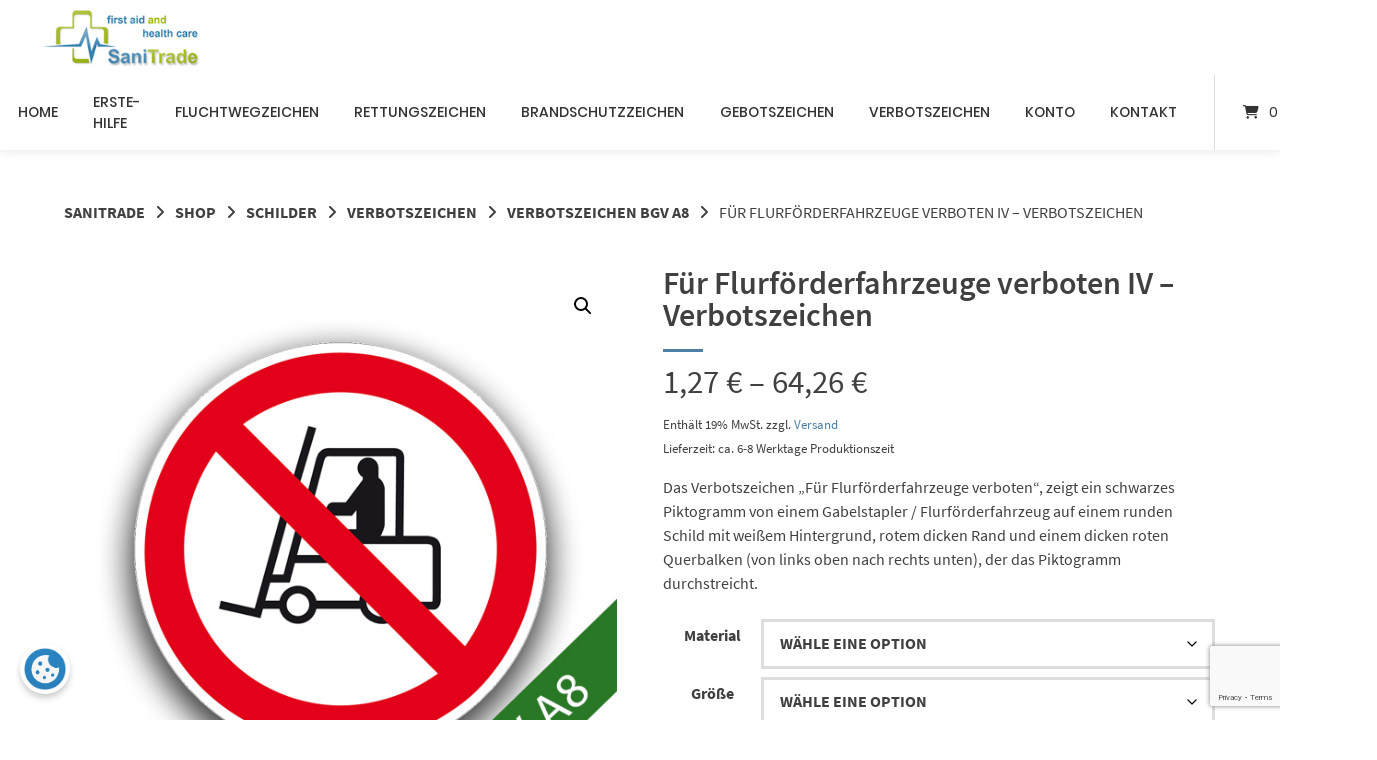

--- FILE ---
content_type: text/html
request_url: https://sani-trade.shop/shop/schilder/verbotszeichen/bgv-a8-verbotszeichen/fuer-flurfoerderfahrzeuge-verboten-iv-verbotszeichen/
body_size: 29511
content:
<!doctype html>
<html lang="de">
<head>
	<meta charset="UTF-8">
	<meta name="viewport" content="width=device-width, initial-scale=1">
	<link rel="profile" href="https://gmpg.org/xfn/11">

	<title>Für Flurförderfahrzeuge verboten IV &#8211; Verbotszeichen &#8211; SaniTrade</title>
<meta name='robots' content='max-image-preview:large' />
<link rel='dns-prefetch' href='//widgets.trustedshops.com' />
<link rel="alternate" type="application/rss+xml" title="SaniTrade &raquo; Feed" href="https://sani-trade.shop/feed/" />
<link rel="alternate" type="application/rss+xml" title="SaniTrade &raquo; Kommentar-Feed" href="https://sani-trade.shop/comments/feed/" />
<link rel="alternate" title="oEmbed (JSON)" type="application/json+oembed" href="https://sani-trade.shop/wp-json/oembed/1.0/embed?url=https%3A%2F%2Fsani-trade.shop%2Fshop%2Fschilder%2Fverbotszeichen%2Fbgv-a8-verbotszeichen%2Ffuer-flurfoerderfahrzeuge-verboten-iv-verbotszeichen%2F" />
<link rel="alternate" title="oEmbed (XML)" type="text/xml+oembed" href="https://sani-trade.shop/wp-json/oembed/1.0/embed?url=https%3A%2F%2Fsani-trade.shop%2Fshop%2Fschilder%2Fverbotszeichen%2Fbgv-a8-verbotszeichen%2Ffuer-flurfoerderfahrzeuge-verboten-iv-verbotszeichen%2F&#038;format=xml" />
<style id='wp-img-auto-sizes-contain-inline-css' type='text/css'>
img:is([sizes=auto i],[sizes^="auto," i]){contain-intrinsic-size:3000px 1500px}
/*# sourceURL=wp-img-auto-sizes-contain-inline-css */
</style>
<link rel='stylesheet' id='german-market-blocks-integrations-css' href='https://sani-trade.shop/wp-content/plugins/woocommerce-german-market/german-market-blocks/build/integrations.css?ver=3.54' type='text/css' media='all' />
<link rel='stylesheet' id='german-market-checkout-block-checkboxes-css' href='https://sani-trade.shop/wp-content/plugins/woocommerce-german-market/german-market-blocks/build/blocks/checkout-checkboxes/style-index.css?ver=3.54' type='text/css' media='all' />
<link rel='stylesheet' id='german-market-checkout-block-eu-vat-id-css' href='https://sani-trade.shop/wp-content/plugins/woocommerce-german-market/german-market-blocks/build/blocks/eu-vat-id/style-index.css?ver=3.54' type='text/css' media='all' />
<link rel='stylesheet' id='german-market-product-charging-device-css' href='https://sani-trade.shop/wp-content/plugins/woocommerce-german-market/german-market-blocks/build/blocks/product-charging-device/style-index.css?ver=3.54' type='text/css' media='all' />
<style id='wp-emoji-styles-inline-css' type='text/css'>

	img.wp-smiley, img.emoji {
		display: inline !important;
		border: none !important;
		box-shadow: none !important;
		height: 1em !important;
		width: 1em !important;
		margin: 0 0.07em !important;
		vertical-align: -0.1em !important;
		background: none !important;
		padding: 0 !important;
	}
/*# sourceURL=wp-emoji-styles-inline-css */
</style>
<style id='wp-block-library-inline-css' type='text/css'>
:root{--wp-block-synced-color:#7a00df;--wp-block-synced-color--rgb:122,0,223;--wp-bound-block-color:var(--wp-block-synced-color);--wp-editor-canvas-background:#ddd;--wp-admin-theme-color:#007cba;--wp-admin-theme-color--rgb:0,124,186;--wp-admin-theme-color-darker-10:#006ba1;--wp-admin-theme-color-darker-10--rgb:0,107,160.5;--wp-admin-theme-color-darker-20:#005a87;--wp-admin-theme-color-darker-20--rgb:0,90,135;--wp-admin-border-width-focus:2px}@media (min-resolution:192dpi){:root{--wp-admin-border-width-focus:1.5px}}.wp-element-button{cursor:pointer}:root .has-very-light-gray-background-color{background-color:#eee}:root .has-very-dark-gray-background-color{background-color:#313131}:root .has-very-light-gray-color{color:#eee}:root .has-very-dark-gray-color{color:#313131}:root .has-vivid-green-cyan-to-vivid-cyan-blue-gradient-background{background:linear-gradient(135deg,#00d084,#0693e3)}:root .has-purple-crush-gradient-background{background:linear-gradient(135deg,#34e2e4,#4721fb 50%,#ab1dfe)}:root .has-hazy-dawn-gradient-background{background:linear-gradient(135deg,#faaca8,#dad0ec)}:root .has-subdued-olive-gradient-background{background:linear-gradient(135deg,#fafae1,#67a671)}:root .has-atomic-cream-gradient-background{background:linear-gradient(135deg,#fdd79a,#004a59)}:root .has-nightshade-gradient-background{background:linear-gradient(135deg,#330968,#31cdcf)}:root .has-midnight-gradient-background{background:linear-gradient(135deg,#020381,#2874fc)}:root{--wp--preset--font-size--normal:16px;--wp--preset--font-size--huge:42px}.has-regular-font-size{font-size:1em}.has-larger-font-size{font-size:2.625em}.has-normal-font-size{font-size:var(--wp--preset--font-size--normal)}.has-huge-font-size{font-size:var(--wp--preset--font-size--huge)}.has-text-align-center{text-align:center}.has-text-align-left{text-align:left}.has-text-align-right{text-align:right}.has-fit-text{white-space:nowrap!important}#end-resizable-editor-section{display:none}.aligncenter{clear:both}.items-justified-left{justify-content:flex-start}.items-justified-center{justify-content:center}.items-justified-right{justify-content:flex-end}.items-justified-space-between{justify-content:space-between}.screen-reader-text{border:0;clip-path:inset(50%);height:1px;margin:-1px;overflow:hidden;padding:0;position:absolute;width:1px;word-wrap:normal!important}.screen-reader-text:focus{background-color:#ddd;clip-path:none;color:#444;display:block;font-size:1em;height:auto;left:5px;line-height:normal;padding:15px 23px 14px;text-decoration:none;top:5px;width:auto;z-index:100000}html :where(.has-border-color){border-style:solid}html :where([style*=border-top-color]){border-top-style:solid}html :where([style*=border-right-color]){border-right-style:solid}html :where([style*=border-bottom-color]){border-bottom-style:solid}html :where([style*=border-left-color]){border-left-style:solid}html :where([style*=border-width]){border-style:solid}html :where([style*=border-top-width]){border-top-style:solid}html :where([style*=border-right-width]){border-right-style:solid}html :where([style*=border-bottom-width]){border-bottom-style:solid}html :where([style*=border-left-width]){border-left-style:solid}html :where(img[class*=wp-image-]){height:auto;max-width:100%}:where(figure){margin:0 0 1em}html :where(.is-position-sticky){--wp-admin--admin-bar--position-offset:var(--wp-admin--admin-bar--height,0px)}@media screen and (max-width:600px){html :where(.is-position-sticky){--wp-admin--admin-bar--position-offset:0px}}

/*# sourceURL=wp-block-library-inline-css */
</style><style id='wp-block-group-inline-css' type='text/css'>
.wp-block-group{box-sizing:border-box}:where(.wp-block-group.wp-block-group-is-layout-constrained){position:relative}
/*# sourceURL=https://sani-trade.shop/wp-includes/blocks/group/style.min.css */
</style>
<link rel='stylesheet' id='wc-blocks-style-css' href='https://sani-trade.shop/wp-content/plugins/woocommerce/assets/client/blocks/wc-blocks.css?ver=wc-10.4.3' type='text/css' media='all' />
<style id='global-styles-inline-css' type='text/css'>
:root{--wp--preset--aspect-ratio--square: 1;--wp--preset--aspect-ratio--4-3: 4/3;--wp--preset--aspect-ratio--3-4: 3/4;--wp--preset--aspect-ratio--3-2: 3/2;--wp--preset--aspect-ratio--2-3: 2/3;--wp--preset--aspect-ratio--16-9: 16/9;--wp--preset--aspect-ratio--9-16: 9/16;--wp--preset--color--black: #000000;--wp--preset--color--cyan-bluish-gray: #abb8c3;--wp--preset--color--white: #ffffff;--wp--preset--color--pale-pink: #f78da7;--wp--preset--color--vivid-red: #cf2e2e;--wp--preset--color--luminous-vivid-orange: #ff6900;--wp--preset--color--luminous-vivid-amber: #fcb900;--wp--preset--color--light-green-cyan: #7bdcb5;--wp--preset--color--vivid-green-cyan: #00d084;--wp--preset--color--pale-cyan-blue: #8ed1fc;--wp--preset--color--vivid-cyan-blue: #0693e3;--wp--preset--color--vivid-purple: #9b51e0;--wp--preset--gradient--vivid-cyan-blue-to-vivid-purple: linear-gradient(135deg,rgb(6,147,227) 0%,rgb(155,81,224) 100%);--wp--preset--gradient--light-green-cyan-to-vivid-green-cyan: linear-gradient(135deg,rgb(122,220,180) 0%,rgb(0,208,130) 100%);--wp--preset--gradient--luminous-vivid-amber-to-luminous-vivid-orange: linear-gradient(135deg,rgb(252,185,0) 0%,rgb(255,105,0) 100%);--wp--preset--gradient--luminous-vivid-orange-to-vivid-red: linear-gradient(135deg,rgb(255,105,0) 0%,rgb(207,46,46) 100%);--wp--preset--gradient--very-light-gray-to-cyan-bluish-gray: linear-gradient(135deg,rgb(238,238,238) 0%,rgb(169,184,195) 100%);--wp--preset--gradient--cool-to-warm-spectrum: linear-gradient(135deg,rgb(74,234,220) 0%,rgb(151,120,209) 20%,rgb(207,42,186) 40%,rgb(238,44,130) 60%,rgb(251,105,98) 80%,rgb(254,248,76) 100%);--wp--preset--gradient--blush-light-purple: linear-gradient(135deg,rgb(255,206,236) 0%,rgb(152,150,240) 100%);--wp--preset--gradient--blush-bordeaux: linear-gradient(135deg,rgb(254,205,165) 0%,rgb(254,45,45) 50%,rgb(107,0,62) 100%);--wp--preset--gradient--luminous-dusk: linear-gradient(135deg,rgb(255,203,112) 0%,rgb(199,81,192) 50%,rgb(65,88,208) 100%);--wp--preset--gradient--pale-ocean: linear-gradient(135deg,rgb(255,245,203) 0%,rgb(182,227,212) 50%,rgb(51,167,181) 100%);--wp--preset--gradient--electric-grass: linear-gradient(135deg,rgb(202,248,128) 0%,rgb(113,206,126) 100%);--wp--preset--gradient--midnight: linear-gradient(135deg,rgb(2,3,129) 0%,rgb(40,116,252) 100%);--wp--preset--font-size--small: 13px;--wp--preset--font-size--medium: 20px;--wp--preset--font-size--large: 36px;--wp--preset--font-size--x-large: 42px;--wp--preset--spacing--20: 0.44rem;--wp--preset--spacing--30: 0.67rem;--wp--preset--spacing--40: 1rem;--wp--preset--spacing--50: 1.5rem;--wp--preset--spacing--60: 2.25rem;--wp--preset--spacing--70: 3.38rem;--wp--preset--spacing--80: 5.06rem;--wp--preset--shadow--natural: 6px 6px 9px rgba(0, 0, 0, 0.2);--wp--preset--shadow--deep: 12px 12px 50px rgba(0, 0, 0, 0.4);--wp--preset--shadow--sharp: 6px 6px 0px rgba(0, 0, 0, 0.2);--wp--preset--shadow--outlined: 6px 6px 0px -3px rgb(255, 255, 255), 6px 6px rgb(0, 0, 0);--wp--preset--shadow--crisp: 6px 6px 0px rgb(0, 0, 0);}:where(.is-layout-flex){gap: 0.5em;}:where(.is-layout-grid){gap: 0.5em;}body .is-layout-flex{display: flex;}.is-layout-flex{flex-wrap: wrap;align-items: center;}.is-layout-flex > :is(*, div){margin: 0;}body .is-layout-grid{display: grid;}.is-layout-grid > :is(*, div){margin: 0;}:where(.wp-block-columns.is-layout-flex){gap: 2em;}:where(.wp-block-columns.is-layout-grid){gap: 2em;}:where(.wp-block-post-template.is-layout-flex){gap: 1.25em;}:where(.wp-block-post-template.is-layout-grid){gap: 1.25em;}.has-black-color{color: var(--wp--preset--color--black) !important;}.has-cyan-bluish-gray-color{color: var(--wp--preset--color--cyan-bluish-gray) !important;}.has-white-color{color: var(--wp--preset--color--white) !important;}.has-pale-pink-color{color: var(--wp--preset--color--pale-pink) !important;}.has-vivid-red-color{color: var(--wp--preset--color--vivid-red) !important;}.has-luminous-vivid-orange-color{color: var(--wp--preset--color--luminous-vivid-orange) !important;}.has-luminous-vivid-amber-color{color: var(--wp--preset--color--luminous-vivid-amber) !important;}.has-light-green-cyan-color{color: var(--wp--preset--color--light-green-cyan) !important;}.has-vivid-green-cyan-color{color: var(--wp--preset--color--vivid-green-cyan) !important;}.has-pale-cyan-blue-color{color: var(--wp--preset--color--pale-cyan-blue) !important;}.has-vivid-cyan-blue-color{color: var(--wp--preset--color--vivid-cyan-blue) !important;}.has-vivid-purple-color{color: var(--wp--preset--color--vivid-purple) !important;}.has-black-background-color{background-color: var(--wp--preset--color--black) !important;}.has-cyan-bluish-gray-background-color{background-color: var(--wp--preset--color--cyan-bluish-gray) !important;}.has-white-background-color{background-color: var(--wp--preset--color--white) !important;}.has-pale-pink-background-color{background-color: var(--wp--preset--color--pale-pink) !important;}.has-vivid-red-background-color{background-color: var(--wp--preset--color--vivid-red) !important;}.has-luminous-vivid-orange-background-color{background-color: var(--wp--preset--color--luminous-vivid-orange) !important;}.has-luminous-vivid-amber-background-color{background-color: var(--wp--preset--color--luminous-vivid-amber) !important;}.has-light-green-cyan-background-color{background-color: var(--wp--preset--color--light-green-cyan) !important;}.has-vivid-green-cyan-background-color{background-color: var(--wp--preset--color--vivid-green-cyan) !important;}.has-pale-cyan-blue-background-color{background-color: var(--wp--preset--color--pale-cyan-blue) !important;}.has-vivid-cyan-blue-background-color{background-color: var(--wp--preset--color--vivid-cyan-blue) !important;}.has-vivid-purple-background-color{background-color: var(--wp--preset--color--vivid-purple) !important;}.has-black-border-color{border-color: var(--wp--preset--color--black) !important;}.has-cyan-bluish-gray-border-color{border-color: var(--wp--preset--color--cyan-bluish-gray) !important;}.has-white-border-color{border-color: var(--wp--preset--color--white) !important;}.has-pale-pink-border-color{border-color: var(--wp--preset--color--pale-pink) !important;}.has-vivid-red-border-color{border-color: var(--wp--preset--color--vivid-red) !important;}.has-luminous-vivid-orange-border-color{border-color: var(--wp--preset--color--luminous-vivid-orange) !important;}.has-luminous-vivid-amber-border-color{border-color: var(--wp--preset--color--luminous-vivid-amber) !important;}.has-light-green-cyan-border-color{border-color: var(--wp--preset--color--light-green-cyan) !important;}.has-vivid-green-cyan-border-color{border-color: var(--wp--preset--color--vivid-green-cyan) !important;}.has-pale-cyan-blue-border-color{border-color: var(--wp--preset--color--pale-cyan-blue) !important;}.has-vivid-cyan-blue-border-color{border-color: var(--wp--preset--color--vivid-cyan-blue) !important;}.has-vivid-purple-border-color{border-color: var(--wp--preset--color--vivid-purple) !important;}.has-vivid-cyan-blue-to-vivid-purple-gradient-background{background: var(--wp--preset--gradient--vivid-cyan-blue-to-vivid-purple) !important;}.has-light-green-cyan-to-vivid-green-cyan-gradient-background{background: var(--wp--preset--gradient--light-green-cyan-to-vivid-green-cyan) !important;}.has-luminous-vivid-amber-to-luminous-vivid-orange-gradient-background{background: var(--wp--preset--gradient--luminous-vivid-amber-to-luminous-vivid-orange) !important;}.has-luminous-vivid-orange-to-vivid-red-gradient-background{background: var(--wp--preset--gradient--luminous-vivid-orange-to-vivid-red) !important;}.has-very-light-gray-to-cyan-bluish-gray-gradient-background{background: var(--wp--preset--gradient--very-light-gray-to-cyan-bluish-gray) !important;}.has-cool-to-warm-spectrum-gradient-background{background: var(--wp--preset--gradient--cool-to-warm-spectrum) !important;}.has-blush-light-purple-gradient-background{background: var(--wp--preset--gradient--blush-light-purple) !important;}.has-blush-bordeaux-gradient-background{background: var(--wp--preset--gradient--blush-bordeaux) !important;}.has-luminous-dusk-gradient-background{background: var(--wp--preset--gradient--luminous-dusk) !important;}.has-pale-ocean-gradient-background{background: var(--wp--preset--gradient--pale-ocean) !important;}.has-electric-grass-gradient-background{background: var(--wp--preset--gradient--electric-grass) !important;}.has-midnight-gradient-background{background: var(--wp--preset--gradient--midnight) !important;}.has-small-font-size{font-size: var(--wp--preset--font-size--small) !important;}.has-medium-font-size{font-size: var(--wp--preset--font-size--medium) !important;}.has-large-font-size{font-size: var(--wp--preset--font-size--large) !important;}.has-x-large-font-size{font-size: var(--wp--preset--font-size--x-large) !important;}
/*# sourceURL=global-styles-inline-css */
</style>

<style id='classic-theme-styles-inline-css' type='text/css'>
/*! This file is auto-generated */
.wp-block-button__link{color:#fff;background-color:#32373c;border-radius:9999px;box-shadow:none;text-decoration:none;padding:calc(.667em + 2px) calc(1.333em + 2px);font-size:1.125em}.wp-block-file__button{background:#32373c;color:#fff;text-decoration:none}
/*# sourceURL=/wp-includes/css/classic-themes.min.css */
</style>
<link rel='stylesheet' id='tiered-pricing-table-front-css-css' href='https://sani-trade.shop/wp-content/plugins/tier-pricing-table/assets/frontend/main.css?ver=5.5.1' type='text/css' media='all' />
<link rel='stylesheet' id='contact-form-7-css' href='https://sani-trade.shop/wp-content/plugins/contact-form-7/includes/css/styles.css?ver=6.1.4' type='text/css' media='all' />
<link rel='stylesheet' id='woocommerce-conditional-product-fees-for-checkout-css' href='https://sani-trade.shop/wp-content/plugins/woo-conditional-product-fees-for-checkout/public/css/woocommerce-conditional-product-fees-for-checkout-public.css?ver=4.3.3' type='text/css' media='all' />
<link rel='stylesheet' id='photoswipe-css' href='https://sani-trade.shop/wp-content/plugins/woocommerce/assets/css/photoswipe/photoswipe.min.css?ver=10.4.3' type='text/css' media='all' />
<link rel='stylesheet' id='photoswipe-default-skin-css' href='https://sani-trade.shop/wp-content/plugins/woocommerce/assets/css/photoswipe/default-skin/default-skin.min.css?ver=10.4.3' type='text/css' media='all' />
<link rel='stylesheet' id='woocommerce-layout-css' href='https://sani-trade.shop/wp-content/plugins/woocommerce/assets/css/woocommerce-layout.css?ver=10.4.3' type='text/css' media='all' />
<link rel='stylesheet' id='woocommerce-smallscreen-css' href='https://sani-trade.shop/wp-content/plugins/woocommerce/assets/css/woocommerce-smallscreen.css?ver=10.4.3' type='text/css' media='only screen and (max-width: 768px)' />
<link rel='stylesheet' id='woocommerce-general-css' href='https://sani-trade.shop/wp-content/plugins/woocommerce/assets/css/woocommerce.css?ver=10.4.3' type='text/css' media='all' />
<style id='woocommerce-inline-inline-css' type='text/css'>
.woocommerce form .form-row .required { visibility: visible; }
/*# sourceURL=woocommerce-inline-inline-css */
</style>
<link rel='stylesheet' id='gateway-css' href='https://sani-trade.shop/wp-content/plugins/woocommerce-paypal-payments/modules/ppcp-button/assets/css/gateway.css?ver=3.3.2' type='text/css' media='all' />
<link rel='stylesheet' id='atomion-style-css' href='https://sani-trade.shop/wp-content/themes/wordpress-theme-atomion/assets/css/frontend/style.min.css?ver=1.3.23' type='text/css' media='all' />
<link rel='stylesheet' id='atomion-font-awesone-css' href='https://sani-trade.shop/wp-content/themes/wordpress-theme-atomion/assets/css/font-awesome.min.css?ver=1.3.23' type='text/css' media='all' />
<link rel='stylesheet' id='woocommerce-eu-vatin-check-style-css' href='https://sani-trade.shop/wp-content/plugins/woocommerce-german-market/add-ons/woocommerce-eu-vatin-check/assets/css/frontend.min.css' type='text/css' media='all' />
<link rel='stylesheet' id='german-market-blocks-order-button-position-css' href='https://sani-trade.shop/wp-content/plugins/woocommerce-german-market/german-market-blocks/additional-css/order-button-checkout-fields.css?ver=3.54' type='text/css' media='all' />
<link rel='stylesheet' id='woocommerce-de_frontend_styles-css' href='https://sani-trade.shop/wp-content/plugins/woocommerce-german-market/css/frontend.min.css?ver=3.54' type='text/css' media='all' />
<link rel='stylesheet' id='bm-frontend-css' href='https://sani-trade.shop/wp-content/plugins/b2b-market/assets/public/bm-frontend.min.css?ver=2.1.11' type='text/css' media='all' />
<link rel='stylesheet' id='wp-dynamic-css-atomion_dynamic_css-css' href='https://sani-trade.shop/wp-admin/admin-ajax.php?action=wp_dynamic_css&#038;handle=atomion_dynamic_css&#038;ver=6.9' type='text/css' media='all' />
<script type="text/javascript" src="https://sani-trade.shop/wp-includes/js/jquery/jquery.min.js?ver=3.7.1" id="jquery-core-js"></script>
<script type="text/javascript" src="https://sani-trade.shop/wp-includes/js/jquery/jquery-migrate.min.js?ver=3.4.1" id="jquery-migrate-js"></script>
<script type="text/javascript" id="tiered-pricing-table-front-js-js-extra">
/* <![CDATA[ */
var tieredPricingGlobalData = {"loadVariationTieredPricingNonce":"931a40dd07","isPremium":"no","currencyOptions":{"currency_symbol":"&euro;","decimal_separator":",","thousand_separator":".","decimals":2,"price_format":"%2$s&nbsp;%1$s","trim_zeros":false},"supportedVariableProductTypes":["variable","variable-subscription"],"supportedSimpleProductTypes":["simple","variation","subscription","subscription-variation"]};
//# sourceURL=tiered-pricing-table-front-js-js-extra
/* ]]> */
</script>
<script type="text/javascript" src="https://sani-trade.shop/wp-content/plugins/tier-pricing-table/assets/frontend/product-tiered-pricing-table.min.js?ver=5.5.1" id="tiered-pricing-table-front-js-js"></script>
<script type="text/javascript" src="https://sani-trade.shop/wp-content/plugins/woocommerce/assets/js/jquery-tiptip/jquery.tipTip.min.js?ver=10.4.3" id="jquery-tiptip-js"></script>
<script type="text/javascript" id="woocommerce-conditional-product-fees-for-checkout-js-extra">
/* <![CDATA[ */
var wcpfc_public_vars = {"fee_tooltip_data":[]};
//# sourceURL=woocommerce-conditional-product-fees-for-checkout-js-extra
/* ]]> */
</script>
<script type="text/javascript" src="https://sani-trade.shop/wp-content/plugins/woo-conditional-product-fees-for-checkout/public/js/woocommerce-conditional-product-fees-for-checkout-public.js?ver=4.3.3" id="woocommerce-conditional-product-fees-for-checkout-js"></script>
<script type="text/javascript" src="https://sani-trade.shop/wp-content/plugins/woocommerce/assets/js/jquery-blockui/jquery.blockUI.min.js?ver=2.7.0-wc.10.4.3" id="wc-jquery-blockui-js" defer="defer" data-wp-strategy="defer"></script>
<script type="text/javascript" id="wc-add-to-cart-js-extra">
/* <![CDATA[ */
var wc_add_to_cart_params = {"ajax_url":"/wp-admin/admin-ajax.php","wc_ajax_url":"/?wc-ajax=%%endpoint%%","i18n_view_cart":"Warenkorb anzeigen","cart_url":"https://sani-trade.shop/warenkorb/","is_cart":"","cart_redirect_after_add":"no"};
//# sourceURL=wc-add-to-cart-js-extra
/* ]]> */
</script>
<script type="text/javascript" src="https://sani-trade.shop/wp-content/plugins/woocommerce/assets/js/frontend/add-to-cart.min.js?ver=10.4.3" id="wc-add-to-cart-js" defer="defer" data-wp-strategy="defer"></script>
<script type="text/javascript" src="https://sani-trade.shop/wp-content/plugins/woocommerce/assets/js/zoom/jquery.zoom.min.js?ver=1.7.21-wc.10.4.3" id="wc-zoom-js" defer="defer" data-wp-strategy="defer"></script>
<script type="text/javascript" src="https://sani-trade.shop/wp-content/plugins/woocommerce/assets/js/flexslider/jquery.flexslider.min.js?ver=2.7.2-wc.10.4.3" id="wc-flexslider-js" defer="defer" data-wp-strategy="defer"></script>
<script type="text/javascript" src="https://sani-trade.shop/wp-content/plugins/woocommerce/assets/js/photoswipe/photoswipe.min.js?ver=4.1.1-wc.10.4.3" id="wc-photoswipe-js" defer="defer" data-wp-strategy="defer"></script>
<script type="text/javascript" src="https://sani-trade.shop/wp-content/plugins/woocommerce/assets/js/photoswipe/photoswipe-ui-default.min.js?ver=4.1.1-wc.10.4.3" id="wc-photoswipe-ui-default-js" defer="defer" data-wp-strategy="defer"></script>
<script type="text/javascript" id="wc-single-product-js-extra">
/* <![CDATA[ */
var wc_single_product_params = {"i18n_required_rating_text":"Bitte w\u00e4hle eine Bewertung","i18n_rating_options":["1 von 5\u00a0Sternen","2 von 5\u00a0Sternen","3 von 5\u00a0Sternen","4 von 5\u00a0Sternen","5 von 5\u00a0Sternen"],"i18n_product_gallery_trigger_text":"Bildergalerie im Vollbildmodus anzeigen","review_rating_required":"yes","flexslider":{"rtl":false,"animation":"slide","smoothHeight":true,"directionNav":false,"controlNav":"thumbnails","slideshow":false,"animationSpeed":500,"animationLoop":false,"allowOneSlide":false},"zoom_enabled":"1","zoom_options":[],"photoswipe_enabled":"1","photoswipe_options":{"shareEl":false,"closeOnScroll":false,"history":false,"hideAnimationDuration":0,"showAnimationDuration":0},"flexslider_enabled":"1"};
//# sourceURL=wc-single-product-js-extra
/* ]]> */
</script>
<script type="text/javascript" src="https://sani-trade.shop/wp-content/plugins/woocommerce/assets/js/frontend/single-product.min.js?ver=10.4.3" id="wc-single-product-js" defer="defer" data-wp-strategy="defer"></script>
<script type="text/javascript" src="https://sani-trade.shop/wp-content/plugins/woocommerce/assets/js/js-cookie/js.cookie.min.js?ver=2.1.4-wc.10.4.3" id="wc-js-cookie-js" defer="defer" data-wp-strategy="defer"></script>
<script type="text/javascript" id="woocommerce-js-extra">
/* <![CDATA[ */
var woocommerce_params = {"ajax_url":"/wp-admin/admin-ajax.php","wc_ajax_url":"/?wc-ajax=%%endpoint%%","i18n_password_show":"Passwort anzeigen","i18n_password_hide":"Passwort verbergen"};
//# sourceURL=woocommerce-js-extra
/* ]]> */
</script>
<script type="text/javascript" src="https://sani-trade.shop/wp-content/plugins/woocommerce/assets/js/frontend/woocommerce.min.js?ver=10.4.3" id="woocommerce-js" defer="defer" data-wp-strategy="defer"></script>
<script type="text/javascript" id="wc-cart-fragments-js-extra">
/* <![CDATA[ */
var wc_cart_fragments_params = {"ajax_url":"/wp-admin/admin-ajax.php","wc_ajax_url":"/?wc-ajax=%%endpoint%%","cart_hash_key":"wc_cart_hash_4c36ea5eaa0fa5263ef0fb0b6d1436d0","fragment_name":"wc_fragments_4c36ea5eaa0fa5263ef0fb0b6d1436d0","request_timeout":"5000"};
//# sourceURL=wc-cart-fragments-js-extra
/* ]]> */
</script>
<script type="text/javascript" src="https://sani-trade.shop/wp-content/plugins/woocommerce/assets/js/frontend/cart-fragments.min.js?ver=10.4.3" id="wc-cart-fragments-js" defer="defer" data-wp-strategy="defer"></script>
<script type="text/javascript" id="bm-update-price-js-js-extra">
/* <![CDATA[ */
var bm_update_price = {"ajax_url":"https://sani-trade.shop/wp-admin/admin-ajax.php","nonce":"7fa9be2a06","bulk_price_table_bg_color":"#c6d476","bulk_price_table_font_color":"#222222","bulk_price_table_class":"bm-bulk-table","bulk_price_table_pick_min_max_qty":"min","german_market_price_variable_products":"gm_default","wc_thousand_sep":".","theme_css_selector_price_element":".summary \u003E .price","theme_css_selector_price_per_unit_element":".summary \u003E .price-per-unit"};
//# sourceURL=bm-update-price-js-js-extra
/* ]]> */
</script>
<script type="text/javascript" src="https://sani-trade.shop/wp-content/plugins/b2b-market/assets/public/bm-update-price.min.js?ver=2.1.11" id="bm-update-price-js-js"></script>
<script type="text/javascript" id="woocommerce_de_frontend-js-extra">
/* <![CDATA[ */
var sepa_ajax_object = {"ajax_url":"https://sani-trade.shop/wp-admin/admin-ajax.php","nonce":"22b1ca566f"};
var woocommerce_remove_updated_totals = {"val":"0"};
var woocommerce_payment_update = {"val":"1"};
var german_market_price_variable_products = {"val":"gm_default"};
var german_market_price_variable_theme_extra_element = {"val":"none"};
var german_market_legal_info_product_reviews = {"element":".woocommerce-Reviews .commentlist","activated":"off"};
var ship_different_address = {"message":"\u003Cp class=\"woocommerce-notice woocommerce-notice--info woocommerce-info\" id=\"german-market-puchase-on-account-message\"\u003E\"Lieferung an eine andere Adresse senden\" ist f\u00fcr die gew\u00e4hlte Zahlungsart \"Kauf auf Rechnung\" nicht verf\u00fcgbar und wurde deaktiviert!\u003C/p\u003E","before_element":".woocommerce-checkout-payment"};
//# sourceURL=woocommerce_de_frontend-js-extra
/* ]]> */
</script>
<script type="text/javascript" src="https://sani-trade.shop/wp-content/plugins/woocommerce-german-market/js/WooCommerce-German-Market-Frontend.min.js?ver=3.54" id="woocommerce_de_frontend-js"></script>
<link rel="https://api.w.org/" href="https://sani-trade.shop/wp-json/" /><link rel="alternate" title="JSON" type="application/json" href="https://sani-trade.shop/wp-json/wp/v2/product/9313" /><link rel="EditURI" type="application/rsd+xml" title="RSD" href="https://sani-trade.shop/xmlrpc.php?rsd" />
<meta name="generator" content="WordPress 6.9" />
<meta name="generator" content="WooCommerce 10.4.3" />
<link rel="canonical" href="https://sani-trade.shop/shop/schilder/verbotszeichen/bgv-a8-verbotszeichen/fuer-flurfoerderfahrzeuge-verboten-iv-verbotszeichen/" />
<link rel='shortlink' href='https://sani-trade.shop/?p=9313' />
		<script>
			// Tiered Pricing WOOCS Compatibility
			(function ($) {
				$('.tpt__tiered-pricing').on('tiered_price_update', function (event, data) {
					$.each($('.wcpa_form_outer'), function (i, el) {
						var $el = $(el);
						var product = $el.data('product');

						if (product) {
							product.wc_product_price = data.price;
							$(el).data('product', product);
						}
					});
				});
			})(jQuery);
		</script>
		 
	<link rel="shortcut icon" href="https://sani-trade.shop/wp-content/uploads/2025/04/SaniTrade_Kreuz.png"/>
 <script>
document.addEventListener("DOMContentLoaded", function () {
  const trigger = document.getElementById('trigger-cookie-edit');

  trigger.addEventListener('click', function (e) {
    e.preventDefault(); // Verhindert Scroll nach oben

    // Suche nach dem Button, der durch den Shortcode [cc-edit] gerendert wurde
    const realButton = document.querySelector('#cookie-edit-hidden button, #cookie-edit-hidden a');

    if (realButton) {
      realButton.click();
    } else {
      console.warn("Cookie Edit Button nicht gefunden.");
    }
  });
});
</script>	<noscript><style>.woocommerce-product-gallery{ opacity: 1 !important; }</style></noscript>
	<style type="text/css" id="custom-background-css">
body.custom-background { background-color: #ffffff; }
</style>
			<style type="text/css" id="wp-custom-css">
			table.paleBlueRows {
  border: 1px solid #FFFFFF;
	font-size:16px;
	max-width:600px;
  height: 200px;
  text-align: left;
  border-collapse: collapse;
}
table.paleBlueRows td, table.paleBlueRows th {
  border: 1px solid #FFFFFF;
  padding: 3px 2px;
}
table.paleBlueRows tbody td {
  font-size: 13px;
}
table.paleBlueRows tr:nth-child(even) {
  background: #daeef4;
}
table.paleBlueRows thead {
  background: #A7B931;
  border-bottom: 5px solid #FFFFFF;
}
table.paleBlueRows thead th {
  font-size: 17px;
  font-weight: bold;
  text-align: left;
  border-left: 2px solid #FFFFFF;
}
table.paleBlueRows thead th:first-child {
  border-left: none;
}

table.paleBlueRows tfoot td {
  font-size: 14px;
}
.feature-list li {
  list-style: none;
}
.icon_strip19:before {
  content: url(https://shop.sani-trade.de/wp-content/uploads/2022/03/strip19.gif)
}
.icon_strip25:before {
  content: url(https://shop.sani-trade.de/wp-content/uploads/2022/03/strip25.gif)
}
.icon_kuppe:before {
  content: url(https://shop.sani-trade.de/wp-content/uploads/2022/03/kuppe.gif)
}
.icon_long:before {
  content: url(https://shop.sani-trade.de/wp-content/uploads/2022/03/long.gif)
}
.icon_abschnitt:before {
  content: url(https://shop.sani-trade.de/wp-content/uploads/2022/03/abschnitt.gif)
}
.icon_abschnitt2:before {
  content: url(https://shop.sani-trade.de/wp-content/uploads/2022/03/abschnitt2.gif)
}
#cookie-edit-hidden {
  position: absolute;
  left: -9999px; /* aus dem sichtbaren Bereich verschoben */
  visibility: hidden;
}

#cookie-edit-button {
  position: fixed;
  bottom: 20px;
  left: 20px;
  z-index: 9999;
}

#cookie-edit-button img {
  width: 50px;
  height: 50px;
  border-radius: 50%;
  box-shadow: 0 4px 6px rgba(0,0,0,0.2);
  transition: transform 0.3s ease;
  cursor: pointer;
}

#cookie-edit-button img:hover {
  transform: scale(1.1);
}		</style>
		<link rel='stylesheet' id='dashicons-css' href='https://sani-trade.shop/wp-includes/css/dashicons.min.css?ver=6.9' type='text/css' media='all' />
<link rel='stylesheet' id='wordfence-ls-login-css' href='https://sani-trade.shop/wp-content/plugins/wordfence/modules/login-security/css/login.1766263234.css?ver=1.1.15' type='text/css' media='all' />
</head>

<body class="wp-singular product-template-default single single-product postid-9313 custom-background wp-theme-wordpress-theme-atomion theme-wordpress-theme-atomion woocommerce woocommerce-page woocommerce-no-js has-post-thumbnail gm-active">

				<div id="atomion-reading-progress">
			<span id="atomion-progress-bar" class="bar"></span>
		</div>
		
				<div class="atomion-spinner style-1">
			<div class="rect1"></div>
			<div class="rect2"></div>
			<div class="rect3"></div>
			<div class="rect4"></div>
			<div class="rect5"></div>
		</div>
				
	
	<div id="page" class="site">
		<a class="skip-link screen-reader-text" href="#content">Springe zum Inhalt</a>

		<header id="header" class="header">
			
<div id="masthead" class="header-main full-width default nav-spacing-medium nav-hover-1 sticky has-shadow" 
															 data-sticky-height="75">
	
		<div id="mobile-navigation" class="header-inner flex style-default" role="navigation">
	<button class="menu-toggle" aria-label="Menü">
		<svg class="ham hamRotate ham1" viewBox="0 0 100 100" width="40" style="margin-left: -10px;" onclick="this.classList.toggle('active')">
			<path class="line top" d="m 30,33 h 40 c 0,0 9.044436,-0.654587 9.044436,-8.508902 0,-7.854315 -8.024349,-11.958003 -14.89975,-10.85914 -6.875401,1.098863 -13.637059,4.171617 -13.637059,16.368042 v 40" />
			<path class="line middle" d="m 30,50 h 40" />
			<path class="line bottom" d="m 30,67 h 40 c 12.796276,0 15.357889,-11.717785 15.357889,-26.851538 0,-15.133752 -4.786586,-27.274118 -16.667516,-27.274118 -11.88093,0 -18.499247,6.994427 -18.435284,17.125656 l 0.252538,40" />
		</svg>
	</button>
		<div class="main-nav-item header-element">
		
<div id="mobile-nav-action-bar">
			<div class="search-item header-element search-lightbox">
			
<button class="search-link"><i class="fas fa-search"></i></button>
		</div>
	
</div>
	
<nav id="mobile-site-navigation" class="main-navigation"><div class="menu-main-menu-container"><ul id="primary-menu-mobile" class="atomion-mega-menu-wrapper menu mobile"><li id="menu-item-95" class="menu-item menu-item-type-post_type menu-item-object-page menu-item-home menu-item-95 has-0-children"><a href="https://sani-trade.shop/" data-hover="Home">Home</a></li><li id="menu-item-2525" class="menu-item menu-item-type-taxonomy menu-item-object-product_cat menu-item-has-children menu-item-2525 has-15-children"><a href="https://sani-trade.shop/produkt-kategorie/erste-hilfe/" data-hover="Erste-Hilfe">Erste-Hilfe</a>
<button class='toggle'><i class='fas fa-plus'></i></button><div class='atomion-mega-menu sub-menu-wrap menu-level-0'><ul class='sub-menu'>
	<li id="menu-item-2526" class="menu-item menu-item-type-taxonomy menu-item-object-product_cat menu-item-2526"><a href="https://sani-trade.shop/produkt-kategorie/erste-hilfe/pflasterspender/">Pflasterspender</a></li>	<li id="menu-item-2547" class="menu-item menu-item-type-taxonomy menu-item-object-product_cat menu-item-2547"><a href="https://sani-trade.shop/produkt-kategorie/erste-hilfe/pflaster/">Pflaster</a></li>	<li id="menu-item-2548" class="menu-item menu-item-type-taxonomy menu-item-object-product_cat menu-item-2548"><a href="https://sani-trade.shop/produkt-kategorie/erste-hilfe/erste-hilfe-koffer/">Erste-Hilfe Koffer</a></li>	<li id="menu-item-2535" class="menu-item menu-item-type-taxonomy menu-item-object-product_cat menu-item-2535"><a href="https://sani-trade.shop/produkt-kategorie/erste-hilfe/erste-hilfe-taschen/">Erste-Hilfe Taschen</a></li>	<li id="menu-item-2545" class="menu-item menu-item-type-taxonomy menu-item-object-product_cat menu-item-2545"><a href="https://sani-trade.shop/produkt-kategorie/erste-hilfe/din-fuellungen/">DIN-Füllungen</a></li>	<li id="menu-item-2536" class="menu-item menu-item-type-taxonomy menu-item-object-product_cat menu-item-2536"><a href="https://sani-trade.shop/produkt-kategorie/erste-hilfe/sanitaetsraum/">Sanitätsraum</a></li>	<li id="menu-item-2546" class="menu-item menu-item-type-taxonomy menu-item-object-product_cat menu-item-2546"><a href="https://sani-trade.shop/produkt-kategorie/erste-hilfe/augenspuelung/">Augenspülung</a></li>	<li id="menu-item-2537" class="menu-item menu-item-type-taxonomy menu-item-object-product_cat menu-item-2537"><a href="https://sani-trade.shop/produkt-kategorie/erste-hilfe/beatmungshilfe/">Beatmungshilfe</a></li>	<li id="menu-item-2538" class="menu-item menu-item-type-taxonomy menu-item-object-product_cat menu-item-2538"><a href="https://sani-trade.shop/produkt-kategorie/erste-hilfe/verbandkasten/">Verbandkasten</a></li>	<li id="menu-item-2540" class="menu-item menu-item-type-taxonomy menu-item-object-product_cat menu-item-2540"><a href="https://sani-trade.shop/produkt-kategorie/erste-hilfe/verbrennung/">Verbrennung</a></li>	<li id="menu-item-2541" class="menu-item menu-item-type-taxonomy menu-item-object-product_cat menu-item-2541"><a href="https://sani-trade.shop/produkt-kategorie/erste-hilfe/scheren-pinzetten/">Scheren Pinzetten</a></li>	<li id="menu-item-2542" class="menu-item menu-item-type-taxonomy menu-item-object-product_cat menu-item-2542"><a href="https://sani-trade.shop/produkt-kategorie/erste-hilfe/wundreinigung/">Wundreinigung</a></li>	<li id="menu-item-20388" class="menu-item menu-item-type-taxonomy menu-item-object-product_cat menu-item-20388"><a href="https://sani-trade.shop/produkt-kategorie/erste-hilfe/hand-hygine/">Hand-Hygine</a></li>	<li id="menu-item-2544" class="menu-item menu-item-type-taxonomy menu-item-object-product_cat menu-item-2544"><a href="https://sani-trade.shop/produkt-kategorie/erste-hilfe/verbandschaenke/">Verbandschänke</a></li>	<li id="menu-item-2539" class="menu-item menu-item-type-taxonomy menu-item-object-product_cat menu-item-2539"><a href="https://sani-trade.shop/produkt-kategorie/erste-hilfe/autoverbandkaesten-taschen/">Autoverbandkästen/ -taschen</a></li></ul></div>
</li><li id="menu-item-2581" class="menu-item menu-item-type-taxonomy menu-item-object-product_cat menu-item-has-children menu-item-2581 has-5-children"><a href="https://sani-trade.shop/produkt-kategorie/schilder/fluchtwegzeichen/" data-hover="Fluchtwegzeichen">Fluchtwegzeichen</a>
<button class='toggle'><i class='fas fa-plus'></i></button><div class='atomion-mega-menu sub-menu-wrap menu-level-0'><ul class='sub-menu'>
	<li id="menu-item-21327" class="menu-item menu-item-type-taxonomy menu-item-object-product_cat menu-item-21327"><a href="https://sani-trade.shop/produkt-kategorie/schilder/fluchtwegzeichen/asr-a1-3-2013-fluchtwegzeichen/">Fluchtwegzeichen ASR A1.3 (2013)</a></li>	<li id="menu-item-21325" class="menu-item menu-item-type-taxonomy menu-item-object-product_cat menu-item-21325"><a href="https://sani-trade.shop/produkt-kategorie/schilder/fluchtwegzeichen/iso-7010-fluchtwegzeichen/">Fluchtwegzeichen ISO 7010</a></li>	<li id="menu-item-21328" class="menu-item menu-item-type-taxonomy menu-item-object-product_cat menu-item-21328"><a href="https://sani-trade.shop/produkt-kategorie/schilder/fluchtwegzeichen/asr-a1-3-2007/">Fluchtwegzeichen ASR A1.3 (2007)</a></li>	<li id="menu-item-21326" class="menu-item menu-item-type-taxonomy menu-item-object-product_cat menu-item-21326"><a href="https://sani-trade.shop/produkt-kategorie/schilder/fluchtwegzeichen/bgv-a8/">Fluchtwegzeichen BGV A8</a></li>	<li id="menu-item-21331" class="menu-item menu-item-type-taxonomy menu-item-object-product_cat menu-item-21331"><a href="https://sani-trade.shop/produkt-kategorie/schilder/fluchtwegzeichen/praxisbewaehrt-fluchtwegzeichen/">Fluchtwegzeichen Praxisbewährt</a></li></ul></div>
</li><li id="menu-item-2524" class="menu-item menu-item-type-taxonomy menu-item-object-product_cat menu-item-has-children menu-item-2524 has-5-children"><a href="https://sani-trade.shop/produkt-kategorie/schilder/rettungszeichen/" data-hover="Rettungszeichen">Rettungszeichen</a>
<button class='toggle'><i class='fas fa-plus'></i></button><div class='atomion-mega-menu sub-menu-wrap menu-level-0'><ul class='sub-menu'>
	<li id="menu-item-21344" class="menu-item menu-item-type-taxonomy menu-item-object-product_cat menu-item-21344"><a href="https://sani-trade.shop/produkt-kategorie/schilder/rettungszeichen/asr-a1-3-2013/">Rettungszeichen ASR A1.3 (2013)</a></li>	<li id="menu-item-21353" class="menu-item menu-item-type-taxonomy menu-item-object-product_cat menu-item-21353"><a href="https://sani-trade.shop/produkt-kategorie/schilder/rettungszeichen/iso-7010/">Rettungszeichen ISO 7010</a></li>	<li id="menu-item-21351" class="menu-item menu-item-type-taxonomy menu-item-object-product_cat menu-item-21351"><a href="https://sani-trade.shop/produkt-kategorie/schilder/rettungszeichen/bgv-a8-rettungszeichen/">Rettungszeichen BGV A8</a></li>	<li id="menu-item-21347" class="menu-item menu-item-type-taxonomy menu-item-object-product_cat menu-item-21347"><a href="https://sani-trade.shop/produkt-kategorie/schilder/rettungszeichen/din4844-2/">Rettungszeichen DIN4844-2</a></li>	<li id="menu-item-21352" class="menu-item menu-item-type-taxonomy menu-item-object-product_cat menu-item-21352"><a href="https://sani-trade.shop/produkt-kategorie/schilder/rettungszeichen/praxisbewaehrt/">Rettungszeichen Praxisbewährt</a></li></ul></div>
</li><li id="menu-item-2580" class="menu-item menu-item-type-taxonomy menu-item-object-product_cat menu-item-has-children menu-item-2580 has-4-children"><a href="https://sani-trade.shop/produkt-kategorie/schilder/brandschutzzeichen/" data-hover="Brandschutzzeichen">Brandschutzzeichen</a>
<button class='toggle'><i class='fas fa-plus'></i></button><div class='atomion-mega-menu sub-menu-wrap menu-level-0'><ul class='sub-menu'>
	<li id="menu-item-21336" class="menu-item menu-item-type-taxonomy menu-item-object-product_cat menu-item-21336"><a href="https://sani-trade.shop/produkt-kategorie/schilder/brandschutzzeichen/asr-a1-3-2013-brandschutzzeichen/">Brandschutzzeichen ASR A1.3 (2013)</a></li>	<li id="menu-item-21335" class="menu-item menu-item-type-taxonomy menu-item-object-product_cat menu-item-21335"><a href="https://sani-trade.shop/produkt-kategorie/schilder/brandschutzzeichen/iso-7010-brandschutzzeichen/">Brandschutzzeichen ISO 7010</a></li>	<li id="menu-item-21337" class="menu-item menu-item-type-taxonomy menu-item-object-product_cat menu-item-21337"><a href="https://sani-trade.shop/produkt-kategorie/schilder/brandschutzzeichen/bgv-a8-brandschutzzeichen/">Brandschutzzeichen BGV A8</a></li>	<li id="menu-item-21334" class="menu-item menu-item-type-taxonomy menu-item-object-product_cat menu-item-21334"><a href="https://sani-trade.shop/produkt-kategorie/schilder/brandschutzzeichen/praxisbewaehrt-brandschutzzeichen/">Brandschutzzeichen Praxisbewährt</a></li></ul></div>
</li><li id="menu-item-2582" class="menu-item menu-item-type-taxonomy menu-item-object-product_cat menu-item-has-children menu-item-2582 has-6-children"><a href="https://sani-trade.shop/produkt-kategorie/schilder/gebotszeichen/" data-hover="Gebotszeichen">Gebotszeichen</a>
<button class='toggle'><i class='fas fa-plus'></i></button><div class='atomion-mega-menu sub-menu-wrap menu-level-0'><ul class='sub-menu'>
	<li id="menu-item-21380" class="menu-item menu-item-type-taxonomy menu-item-object-product_cat menu-item-21380"><a href="https://sani-trade.shop/produkt-kategorie/schilder/gebotszeichen/asr-a1-3-2013-gebotszeichen/">Gebotszeichen ASR A1.3 (2013)</a></li>	<li id="menu-item-21375" class="menu-item menu-item-type-taxonomy menu-item-object-product_cat menu-item-21375"><a href="https://sani-trade.shop/produkt-kategorie/schilder/gebotszeichen/iso-7010-gebotszeichen/">Gebotszeichen ISO 7010</a></li>	<li id="menu-item-21378" class="menu-item menu-item-type-taxonomy menu-item-object-product_cat menu-item-21378"><a href="https://sani-trade.shop/produkt-kategorie/schilder/gebotszeichen/asr-a1-3-2007-gebotszeichen/">Gebotszeichen ASR A1.3 (2007)</a></li>	<li id="menu-item-21376" class="menu-item menu-item-type-taxonomy menu-item-object-product_cat menu-item-21376"><a href="https://sani-trade.shop/produkt-kategorie/schilder/gebotszeichen/bgv-a8-gebotszeichen/">Gebotszeichen BGV A8</a></li>	<li id="menu-item-21377" class="menu-item menu-item-type-taxonomy menu-item-object-product_cat menu-item-21377"><a href="https://sani-trade.shop/produkt-kategorie/schilder/gebotszeichen/din4844-2-gebotszeichen/">Gebotszeichen DIN4844-2</a></li>	<li id="menu-item-21379" class="menu-item menu-item-type-taxonomy menu-item-object-product_cat menu-item-21379"><a href="https://sani-trade.shop/produkt-kategorie/schilder/gebotszeichen/praxisbewaehrt-gebotszeichen/">Gebotszeichen Praxisbewährt</a></li></ul></div>
</li><li id="menu-item-2583" class="menu-item menu-item-type-taxonomy menu-item-object-product_cat current-product-ancestor current-menu-parent current-product-parent menu-item-has-children menu-item-2583 has-7-children"><a href="https://sani-trade.shop/produkt-kategorie/schilder/verbotszeichen/" data-hover="Verbotszeichen">Verbotszeichen</a>
<button class='toggle'><i class='fas fa-plus'></i></button><div class='atomion-mega-menu sub-menu-wrap menu-level-0'><ul class='sub-menu'>
	<li id="menu-item-21358" class="menu-item menu-item-type-taxonomy menu-item-object-product_cat menu-item-21358"><a href="https://sani-trade.shop/produkt-kategorie/schilder/verbotszeichen/asr-a1-3/">Verbotszeichen ASR A1.3</a></li>	<li id="menu-item-21359" class="menu-item menu-item-type-taxonomy menu-item-object-product_cat menu-item-21359"><a href="https://sani-trade.shop/produkt-kategorie/schilder/verbotszeichen/iso-7010-verbotszeichen/">Verbotszeichen ISO 7010</a></li>	<li id="menu-item-21363" class="menu-item menu-item-type-taxonomy menu-item-object-product_cat menu-item-21363"><a href="https://sani-trade.shop/produkt-kategorie/schilder/verbotszeichen/asr-a1-3-2007-verbotszeichen/">Verbotszeichen ASR A1.3 (2007)</a></li>	<li id="menu-item-21362" class="menu-item menu-item-type-taxonomy menu-item-object-product_cat current-product-ancestor current-menu-parent current-product-parent menu-item-21362"><a href="https://sani-trade.shop/produkt-kategorie/schilder/verbotszeichen/bgv-a8-verbotszeichen/">Verbotszeichen BGV A8</a></li>	<li id="menu-item-21360" class="menu-item menu-item-type-taxonomy menu-item-object-product_cat menu-item-21360"><a href="https://sani-trade.shop/produkt-kategorie/schilder/verbotszeichen/din-4844-2/">Verbotszeichen DIN 4844-2</a></li>	<li id="menu-item-21361" class="menu-item menu-item-type-taxonomy menu-item-object-product_cat menu-item-21361"><a href="https://sani-trade.shop/produkt-kategorie/schilder/verbotszeichen/iso-207112/">Verbotszeichen ISO 207112</a></li>	<li id="menu-item-21364" class="menu-item menu-item-type-taxonomy menu-item-object-product_cat menu-item-21364"><a href="https://sani-trade.shop/produkt-kategorie/schilder/verbotszeichen/praxisbewaehrt-verbotszeichen/">Verbotszeichen Praxisbewährt</a></li></ul></div>
</li><li id="menu-item-2041" class="menu-item menu-item-type-custom menu-item-object-custom menu-item-2041 has-0-children"><a href="/mein-konto/" data-hover="Konto">Konto</a></li><li id="menu-item-20418" class="menu-item menu-item-type-post_type menu-item-object-page menu-item-20418 has-0-children"><a href="https://sani-trade.shop/kontakt/" data-hover="Kontakt">Kontakt</a></li></ul></div></nav><!-- #site-navigation -->
      <hr>	</div>
		<div class="logo-item header-element">
		<a title="SaniTrade" href="https://sani-trade.shop/" rel="home" aria-label="Startseite"><img width="227" height="76" src="https://sani-trade.shop/wp-content/uploads/2022/02/sani_trade_logo.jpg" class="attachment-full size-full" alt="" decoding="async" /><img width="227" height="76" src="https://sani-trade.shop/wp-content/uploads/2022/02/sani_trade_logo.jpg" class="sticky-logo" alt="" decoding="async" /></a>	</div>
			<div class="cart-item header-element mobile-cart ">
			<span class="cart-status empty"></span><a href="#" onclick="event.preventDefault()" class="header-cart-link" rel="nofollow"><span class="cart-icon"><i class="fas fa-shopping-cart"></i></span><span class="cart-contents-count">0</span></a>	<div class="atomion-mini-cart-widget atomion-mini-cart-img-enabled">
		

	<p class="woocommerce-mini-cart__empty-message">Es befinden sich keine Produkte im Warenkorb.</p>


	</div>
		</div>
	</div>	<div id="desktop-navigation" class="header-inner flex" role="navigation">

			<div class="logo-item header-element">
		<a title="SaniTrade" href="https://sani-trade.shop/" rel="home" aria-label="Startseite"><img width="227" height="76" src="https://sani-trade.shop/wp-content/uploads/2022/02/sani_trade_logo.jpg" class="attachment-full size-full" alt="" decoding="async" /><img width="227" height="76" src="https://sani-trade.shop/wp-content/uploads/2022/02/sani_trade_logo.jpg" class="sticky-logo" alt="" decoding="async" /></a>	</div>
	
			<div class="main-nav-item flex-right header-element">
			  <nav id="site-navigation" class="main-navigation">
	
		  <div class="default-wrapper">
		  
			<div class="menu-main-menu-container"><ul id="primary-menu" class="atomion-mega-menu-wrapper menu "><li class="menu-item menu-item-type-post_type menu-item-object-page menu-item-home menu-item-95 has-0-children"><a href="https://sani-trade.shop/" data-hover="Home">Home</a></li><li class="menu-item menu-item-type-taxonomy menu-item-object-product_cat menu-item-has-children menu-item-2525 has-15-children"><a href="https://sani-trade.shop/produkt-kategorie/erste-hilfe/" data-hover="Erste-Hilfe">Erste-Hilfe</a>
<button class='toggle'><i class='fas fa-plus'></i></button><div class='atomion-mega-menu sub-menu-wrap menu-level-0'><ul class='sub-menu'>
	<li class="menu-item menu-item-type-taxonomy menu-item-object-product_cat menu-item-2526"><a href="https://sani-trade.shop/produkt-kategorie/erste-hilfe/pflasterspender/">Pflasterspender</a></li>	<li class="menu-item menu-item-type-taxonomy menu-item-object-product_cat menu-item-2547"><a href="https://sani-trade.shop/produkt-kategorie/erste-hilfe/pflaster/">Pflaster</a></li>	<li class="menu-item menu-item-type-taxonomy menu-item-object-product_cat menu-item-2548"><a href="https://sani-trade.shop/produkt-kategorie/erste-hilfe/erste-hilfe-koffer/">Erste-Hilfe Koffer</a></li>	<li class="menu-item menu-item-type-taxonomy menu-item-object-product_cat menu-item-2535"><a href="https://sani-trade.shop/produkt-kategorie/erste-hilfe/erste-hilfe-taschen/">Erste-Hilfe Taschen</a></li>	<li class="menu-item menu-item-type-taxonomy menu-item-object-product_cat menu-item-2545"><a href="https://sani-trade.shop/produkt-kategorie/erste-hilfe/din-fuellungen/">DIN-Füllungen</a></li>	<li class="menu-item menu-item-type-taxonomy menu-item-object-product_cat menu-item-2536"><a href="https://sani-trade.shop/produkt-kategorie/erste-hilfe/sanitaetsraum/">Sanitätsraum</a></li>	<li class="menu-item menu-item-type-taxonomy menu-item-object-product_cat menu-item-2546"><a href="https://sani-trade.shop/produkt-kategorie/erste-hilfe/augenspuelung/">Augenspülung</a></li>	<li class="menu-item menu-item-type-taxonomy menu-item-object-product_cat menu-item-2537"><a href="https://sani-trade.shop/produkt-kategorie/erste-hilfe/beatmungshilfe/">Beatmungshilfe</a></li>	<li class="menu-item menu-item-type-taxonomy menu-item-object-product_cat menu-item-2538"><a href="https://sani-trade.shop/produkt-kategorie/erste-hilfe/verbandkasten/">Verbandkasten</a></li>	<li class="menu-item menu-item-type-taxonomy menu-item-object-product_cat menu-item-2540"><a href="https://sani-trade.shop/produkt-kategorie/erste-hilfe/verbrennung/">Verbrennung</a></li>	<li class="menu-item menu-item-type-taxonomy menu-item-object-product_cat menu-item-2541"><a href="https://sani-trade.shop/produkt-kategorie/erste-hilfe/scheren-pinzetten/">Scheren Pinzetten</a></li>	<li class="menu-item menu-item-type-taxonomy menu-item-object-product_cat menu-item-2542"><a href="https://sani-trade.shop/produkt-kategorie/erste-hilfe/wundreinigung/">Wundreinigung</a></li>	<li class="menu-item menu-item-type-taxonomy menu-item-object-product_cat menu-item-20388"><a href="https://sani-trade.shop/produkt-kategorie/erste-hilfe/hand-hygine/">Hand-Hygine</a></li>	<li class="menu-item menu-item-type-taxonomy menu-item-object-product_cat menu-item-2544"><a href="https://sani-trade.shop/produkt-kategorie/erste-hilfe/verbandschaenke/">Verbandschänke</a></li>	<li class="menu-item menu-item-type-taxonomy menu-item-object-product_cat menu-item-2539"><a href="https://sani-trade.shop/produkt-kategorie/erste-hilfe/autoverbandkaesten-taschen/">Autoverbandkästen/ -taschen</a></li></ul></div>
</li><li class="menu-item menu-item-type-taxonomy menu-item-object-product_cat menu-item-has-children menu-item-2581 has-5-children"><a href="https://sani-trade.shop/produkt-kategorie/schilder/fluchtwegzeichen/" data-hover="Fluchtwegzeichen">Fluchtwegzeichen</a>
<button class='toggle'><i class='fas fa-plus'></i></button><div class='atomion-mega-menu sub-menu-wrap menu-level-0'><ul class='sub-menu'>
	<li class="menu-item menu-item-type-taxonomy menu-item-object-product_cat menu-item-21327"><a href="https://sani-trade.shop/produkt-kategorie/schilder/fluchtwegzeichen/asr-a1-3-2013-fluchtwegzeichen/">Fluchtwegzeichen ASR A1.3 (2013)</a></li>	<li class="menu-item menu-item-type-taxonomy menu-item-object-product_cat menu-item-21325"><a href="https://sani-trade.shop/produkt-kategorie/schilder/fluchtwegzeichen/iso-7010-fluchtwegzeichen/">Fluchtwegzeichen ISO 7010</a></li>	<li class="menu-item menu-item-type-taxonomy menu-item-object-product_cat menu-item-21328"><a href="https://sani-trade.shop/produkt-kategorie/schilder/fluchtwegzeichen/asr-a1-3-2007/">Fluchtwegzeichen ASR A1.3 (2007)</a></li>	<li class="menu-item menu-item-type-taxonomy menu-item-object-product_cat menu-item-21326"><a href="https://sani-trade.shop/produkt-kategorie/schilder/fluchtwegzeichen/bgv-a8/">Fluchtwegzeichen BGV A8</a></li>	<li class="menu-item menu-item-type-taxonomy menu-item-object-product_cat menu-item-21331"><a href="https://sani-trade.shop/produkt-kategorie/schilder/fluchtwegzeichen/praxisbewaehrt-fluchtwegzeichen/">Fluchtwegzeichen Praxisbewährt</a></li></ul></div>
</li><li class="menu-item menu-item-type-taxonomy menu-item-object-product_cat menu-item-has-children menu-item-2524 has-5-children"><a href="https://sani-trade.shop/produkt-kategorie/schilder/rettungszeichen/" data-hover="Rettungszeichen">Rettungszeichen</a>
<button class='toggle'><i class='fas fa-plus'></i></button><div class='atomion-mega-menu sub-menu-wrap menu-level-0'><ul class='sub-menu'>
	<li class="menu-item menu-item-type-taxonomy menu-item-object-product_cat menu-item-21344"><a href="https://sani-trade.shop/produkt-kategorie/schilder/rettungszeichen/asr-a1-3-2013/">Rettungszeichen ASR A1.3 (2013)</a></li>	<li class="menu-item menu-item-type-taxonomy menu-item-object-product_cat menu-item-21353"><a href="https://sani-trade.shop/produkt-kategorie/schilder/rettungszeichen/iso-7010/">Rettungszeichen ISO 7010</a></li>	<li class="menu-item menu-item-type-taxonomy menu-item-object-product_cat menu-item-21351"><a href="https://sani-trade.shop/produkt-kategorie/schilder/rettungszeichen/bgv-a8-rettungszeichen/">Rettungszeichen BGV A8</a></li>	<li class="menu-item menu-item-type-taxonomy menu-item-object-product_cat menu-item-21347"><a href="https://sani-trade.shop/produkt-kategorie/schilder/rettungszeichen/din4844-2/">Rettungszeichen DIN4844-2</a></li>	<li class="menu-item menu-item-type-taxonomy menu-item-object-product_cat menu-item-21352"><a href="https://sani-trade.shop/produkt-kategorie/schilder/rettungszeichen/praxisbewaehrt/">Rettungszeichen Praxisbewährt</a></li></ul></div>
</li><li class="menu-item menu-item-type-taxonomy menu-item-object-product_cat menu-item-has-children menu-item-2580 has-4-children"><a href="https://sani-trade.shop/produkt-kategorie/schilder/brandschutzzeichen/" data-hover="Brandschutzzeichen">Brandschutzzeichen</a>
<button class='toggle'><i class='fas fa-plus'></i></button><div class='atomion-mega-menu sub-menu-wrap menu-level-0'><ul class='sub-menu'>
	<li class="menu-item menu-item-type-taxonomy menu-item-object-product_cat menu-item-21336"><a href="https://sani-trade.shop/produkt-kategorie/schilder/brandschutzzeichen/asr-a1-3-2013-brandschutzzeichen/">Brandschutzzeichen ASR A1.3 (2013)</a></li>	<li class="menu-item menu-item-type-taxonomy menu-item-object-product_cat menu-item-21335"><a href="https://sani-trade.shop/produkt-kategorie/schilder/brandschutzzeichen/iso-7010-brandschutzzeichen/">Brandschutzzeichen ISO 7010</a></li>	<li class="menu-item menu-item-type-taxonomy menu-item-object-product_cat menu-item-21337"><a href="https://sani-trade.shop/produkt-kategorie/schilder/brandschutzzeichen/bgv-a8-brandschutzzeichen/">Brandschutzzeichen BGV A8</a></li>	<li class="menu-item menu-item-type-taxonomy menu-item-object-product_cat menu-item-21334"><a href="https://sani-trade.shop/produkt-kategorie/schilder/brandschutzzeichen/praxisbewaehrt-brandschutzzeichen/">Brandschutzzeichen Praxisbewährt</a></li></ul></div>
</li><li class="menu-item menu-item-type-taxonomy menu-item-object-product_cat menu-item-has-children menu-item-2582 has-6-children"><a href="https://sani-trade.shop/produkt-kategorie/schilder/gebotszeichen/" data-hover="Gebotszeichen">Gebotszeichen</a>
<button class='toggle'><i class='fas fa-plus'></i></button><div class='atomion-mega-menu sub-menu-wrap menu-level-0'><ul class='sub-menu'>
	<li class="menu-item menu-item-type-taxonomy menu-item-object-product_cat menu-item-21380"><a href="https://sani-trade.shop/produkt-kategorie/schilder/gebotszeichen/asr-a1-3-2013-gebotszeichen/">Gebotszeichen ASR A1.3 (2013)</a></li>	<li class="menu-item menu-item-type-taxonomy menu-item-object-product_cat menu-item-21375"><a href="https://sani-trade.shop/produkt-kategorie/schilder/gebotszeichen/iso-7010-gebotszeichen/">Gebotszeichen ISO 7010</a></li>	<li class="menu-item menu-item-type-taxonomy menu-item-object-product_cat menu-item-21378"><a href="https://sani-trade.shop/produkt-kategorie/schilder/gebotszeichen/asr-a1-3-2007-gebotszeichen/">Gebotszeichen ASR A1.3 (2007)</a></li>	<li class="menu-item menu-item-type-taxonomy menu-item-object-product_cat menu-item-21376"><a href="https://sani-trade.shop/produkt-kategorie/schilder/gebotszeichen/bgv-a8-gebotszeichen/">Gebotszeichen BGV A8</a></li>	<li class="menu-item menu-item-type-taxonomy menu-item-object-product_cat menu-item-21377"><a href="https://sani-trade.shop/produkt-kategorie/schilder/gebotszeichen/din4844-2-gebotszeichen/">Gebotszeichen DIN4844-2</a></li>	<li class="menu-item menu-item-type-taxonomy menu-item-object-product_cat menu-item-21379"><a href="https://sani-trade.shop/produkt-kategorie/schilder/gebotszeichen/praxisbewaehrt-gebotszeichen/">Gebotszeichen Praxisbewährt</a></li></ul></div>
</li><li class="menu-item menu-item-type-taxonomy menu-item-object-product_cat current-product-ancestor current-menu-parent current-product-parent menu-item-has-children menu-item-2583 has-7-children"><a href="https://sani-trade.shop/produkt-kategorie/schilder/verbotszeichen/" data-hover="Verbotszeichen">Verbotszeichen</a>
<button class='toggle'><i class='fas fa-plus'></i></button><div class='atomion-mega-menu sub-menu-wrap menu-level-0'><ul class='sub-menu'>
	<li class="menu-item menu-item-type-taxonomy menu-item-object-product_cat menu-item-21358"><a href="https://sani-trade.shop/produkt-kategorie/schilder/verbotszeichen/asr-a1-3/">Verbotszeichen ASR A1.3</a></li>	<li class="menu-item menu-item-type-taxonomy menu-item-object-product_cat menu-item-21359"><a href="https://sani-trade.shop/produkt-kategorie/schilder/verbotszeichen/iso-7010-verbotszeichen/">Verbotszeichen ISO 7010</a></li>	<li class="menu-item menu-item-type-taxonomy menu-item-object-product_cat menu-item-21363"><a href="https://sani-trade.shop/produkt-kategorie/schilder/verbotszeichen/asr-a1-3-2007-verbotszeichen/">Verbotszeichen ASR A1.3 (2007)</a></li>	<li class="menu-item menu-item-type-taxonomy menu-item-object-product_cat current-product-ancestor current-menu-parent current-product-parent menu-item-21362"><a href="https://sani-trade.shop/produkt-kategorie/schilder/verbotszeichen/bgv-a8-verbotszeichen/">Verbotszeichen BGV A8</a></li>	<li class="menu-item menu-item-type-taxonomy menu-item-object-product_cat menu-item-21360"><a href="https://sani-trade.shop/produkt-kategorie/schilder/verbotszeichen/din-4844-2/">Verbotszeichen DIN 4844-2</a></li>	<li class="menu-item menu-item-type-taxonomy menu-item-object-product_cat menu-item-21361"><a href="https://sani-trade.shop/produkt-kategorie/schilder/verbotszeichen/iso-207112/">Verbotszeichen ISO 207112</a></li>	<li class="menu-item menu-item-type-taxonomy menu-item-object-product_cat menu-item-21364"><a href="https://sani-trade.shop/produkt-kategorie/schilder/verbotszeichen/praxisbewaehrt-verbotszeichen/">Verbotszeichen Praxisbewährt</a></li></ul></div>
</li><li class="menu-item menu-item-type-custom menu-item-object-custom menu-item-2041 has-0-children"><a href="/mein-konto/" data-hover="Konto">Konto</a></li><li class="menu-item menu-item-type-post_type menu-item-object-page menu-item-20418 has-0-children"><a href="https://sani-trade.shop/kontakt/" data-hover="Kontakt">Kontakt</a></li></ul></div>		<div class="cart-item header-element desktop-cart ">
			<span class="cart-status empty"></span><a href="#" onclick="event.preventDefault()" class="header-cart-link" rel="nofollow"><span class="cart-icon"><i class="fas fa-shopping-cart"></i></span><span class="cart-contents-count">0</span></a>	<div class="atomion-mini-cart-widget atomion-mini-cart-img-enabled">
		

	<p class="woocommerce-mini-cart__empty-message">Es befinden sich keine Produkte im Warenkorb.</p>


	</div>
		</div>
			<div class="search-item header-element search-lightbox">
			
<button class="search-link"><i class="fas fa-search"></i></button>
		</div>
				 
			
		  </div>

		</nav><!-- #site-navigation -->
			</div>

	  
	</div><!-- .header-inner -->

	 
</div><!-- .header-main -->
		</header><!-- #masthead -->

		<main id="main">
			<div id="content" class="site-content full-width" role="main">
				<ul id="atomion-breadcrumbs" class="atomion-breadcrumbs breadcrumb-size-medium"><li><a href="https://sani-trade.shop">SaniTrade</a></li><li class="separator"><i class="fas fa-angle-right"></i></li><li><a href="https://sani-trade.shop/shop/">Shop</a></li><li class="separator"><i class="fas fa-angle-right"></i></li><li><a href="https://sani-trade.shop/produkt-kategorie/schilder/">Schilder</a></li><li class="separator"><i class="fas fa-angle-right"></i></li><li><a href="https://sani-trade.shop/produkt-kategorie/schilder/verbotszeichen/">Verbotszeichen</a></li><li class="separator"><i class="fas fa-angle-right"></i></li><li><a href="https://sani-trade.shop/produkt-kategorie/schilder/verbotszeichen/bgv-a8-verbotszeichen/">Verbotszeichen BGV A8</a></li><li class="separator"><i class="fas fa-angle-right"></i></li><li>Für Flurförderfahrzeuge verboten IV &#8211; Verbotszeichen</li></ul>
	
<div id="primary" class="content-area  ">


					
			<div class="woocommerce-notices-wrapper"></div><div id="product-9313" class="product type-product post-9313 status-publish first instock product_cat-verbotszeichen product_cat-bgv-a8-verbotszeichen product_tag-bgv-a8 has-post-thumbnail taxable shipping-taxable purchasable product-type-variable">

	<div id="atomion-summary-wrapper"><div class="woocommerce-product-gallery woocommerce-product-gallery--with-images woocommerce-product-gallery--columns-4 images" data-columns="4" style="opacity: 0; transition: opacity .25s ease-in-out;">
	<div class="woocommerce-product-gallery__wrapper">
		<div data-thumb="https://sani-trade.shop/wp-content/uploads/2022/03/707A8-BGV-200x200.jpg" data-thumb-alt="Für Flurförderfahrzeuge verboten IV - Verbotszeichen BGV A8 P07" data-thumb-srcset="https://sani-trade.shop/wp-content/uploads/2022/03/707A8-BGV-200x200.jpg 200w, https://sani-trade.shop/wp-content/uploads/2022/03/707A8-BGV-300x300.jpg 300w, https://sani-trade.shop/wp-content/uploads/2022/03/707A8-BGV-150x150.jpg 150w, https://sani-trade.shop/wp-content/uploads/2022/03/707A8-BGV-270x270.jpg 270w, https://sani-trade.shop/wp-content/uploads/2022/03/707A8-BGV-400x400.jpg 400w, https://sani-trade.shop/wp-content/uploads/2022/03/707A8-BGV.jpg 600w"  data-thumb-sizes="(max-width: 200px) 100vw, 200px" class="woocommerce-product-gallery__image"><a href="https://sani-trade.shop/wp-content/uploads/2022/03/707A8-BGV.jpg"><img width="600" height="600" src="https://sani-trade.shop/wp-content/uploads/2022/03/707A8-BGV.jpg" class="wp-post-image" alt="Für Flurförderfahrzeuge verboten IV - Verbotszeichen BGV A8 P07" data-caption="Für Flurförderfahrzeuge verboten IV - Verbotszeichen BGV A8 P07" data-src="https://sani-trade.shop/wp-content/uploads/2022/03/707A8-BGV.jpg" data-large_image="https://sani-trade.shop/wp-content/uploads/2022/03/707A8-BGV.jpg" data-large_image_width="600" data-large_image_height="600" decoding="async" fetchpriority="high" srcset="https://sani-trade.shop/wp-content/uploads/2022/03/707A8-BGV.jpg 600w, https://sani-trade.shop/wp-content/uploads/2022/03/707A8-BGV-300x300.jpg 300w, https://sani-trade.shop/wp-content/uploads/2022/03/707A8-BGV-150x150.jpg 150w, https://sani-trade.shop/wp-content/uploads/2022/03/707A8-BGV-270x270.jpg 270w, https://sani-trade.shop/wp-content/uploads/2022/03/707A8-BGV-400x400.jpg 400w, https://sani-trade.shop/wp-content/uploads/2022/03/707A8-BGV-200x200.jpg 200w" sizes="(max-width: 600px) 100vw, 600px" /></a></div><div data-thumb="https://sani-trade.shop/wp-content/uploads/2022/03/707A8-200x200.jpg" data-thumb-alt="Für Flurförderfahrzeuge verboten IV - Verbotszeichen" data-thumb-srcset="https://sani-trade.shop/wp-content/uploads/2022/03/707A8-200x200.jpg 200w, https://sani-trade.shop/wp-content/uploads/2022/03/707A8-300x300.jpg 300w, https://sani-trade.shop/wp-content/uploads/2022/03/707A8-150x150.jpg 150w, https://sani-trade.shop/wp-content/uploads/2022/03/707A8-270x270.jpg 270w, https://sani-trade.shop/wp-content/uploads/2022/03/707A8-400x400.jpg 400w, https://sani-trade.shop/wp-content/uploads/2022/03/707A8.jpg 600w"  data-thumb-sizes="(max-width: 200px) 100vw, 200px" class="woocommerce-product-gallery__image"><a href="https://sani-trade.shop/wp-content/uploads/2022/03/707A8.jpg"><img width="600" height="600" src="https://sani-trade.shop/wp-content/uploads/2022/03/707A8.jpg" class="" alt="Für Flurförderfahrzeuge verboten IV - Verbotszeichen" data-caption="Für Flurförderfahrzeuge verboten IV - Verbotszeichen" data-src="https://sani-trade.shop/wp-content/uploads/2022/03/707A8.jpg" data-large_image="https://sani-trade.shop/wp-content/uploads/2022/03/707A8.jpg" data-large_image_width="600" data-large_image_height="600" decoding="async" srcset="https://sani-trade.shop/wp-content/uploads/2022/03/707A8.jpg 600w, https://sani-trade.shop/wp-content/uploads/2022/03/707A8-300x300.jpg 300w, https://sani-trade.shop/wp-content/uploads/2022/03/707A8-150x150.jpg 150w, https://sani-trade.shop/wp-content/uploads/2022/03/707A8-270x270.jpg 270w, https://sani-trade.shop/wp-content/uploads/2022/03/707A8-400x400.jpg 400w, https://sani-trade.shop/wp-content/uploads/2022/03/707A8-200x200.jpg 200w" sizes="(max-width: 600px) 100vw, 600px" /></a></div>	</div>
</div>

	<div class="summary entry-summary">
		<h1 class="product_title entry-title">Für Flurförderfahrzeuge verboten IV &#8211; Verbotszeichen</h1>
		
				<div class="legacy-itemprop-offers">

		
			<p class="price">		<span class="tiered-pricing-dynamic-price-wrapper tiered-pricing-dynamic-price-wrapper--variable"
			  data-display-context="product-page"
			  data-price-type="dynamic"
			  data-product-id="9313"
			  data-parent-id="9313">
			<span class="woocommerce-Price-amount amount" aria-hidden="true"><bdi>1,27&nbsp;<span class="woocommerce-Price-currencySymbol">&euro;</span></bdi></span> <span aria-hidden="true">&ndash;</span> <span class="woocommerce-Price-amount amount" aria-hidden="true"><bdi>64,26&nbsp;<span class="woocommerce-Price-currencySymbol">&euro;</span></bdi></span><span class="screen-reader-text">Price range: 1,27&nbsp;&euro; through 64,26&nbsp;&euro;</span></span></p>
		<div class="wgm-info woocommerce-de_price_taxrate ">Enthält 19% MwSt.</div>
		<div class="wgm-info woocommerce_de_versandkosten">zzgl. <a class="versandkosten" href="https://sani-trade.shop/versand__lieferung/" target="_blank">Versand</a></div><div class="wgm-info shipping_de shipping_de_string delivery-time-ca-6-8-werktage-produktionszeit">
				<small>
					<span>Lieferzeit: ca. 6-8 Werktage Produktionszeit</span>
				</small>
			</div>
		</div>

		<div class="woocommerce-product-details__short-description">
	<p>Das Verbotszeichen &#8222;Für Flurförderfahrzeuge verboten&#8220;, zeigt ein schwarzes Piktogramm von einem Gabelstapler / Flurförderfahrzeug auf einem runden Schild mit weißem Hintergrund, rotem dicken Rand und einem dicken roten Querbalken (von links oben nach rechts unten), der das Piktogramm durchstreicht.</p>
</div>
		<span id="current_id" style="visibility:hidden;" data-id="9313"></span>
		
<form class="variations_form cart" action="https://sani-trade.shop/shop/schilder/verbotszeichen/bgv-a8-verbotszeichen/fuer-flurfoerderfahrzeuge-verboten-iv-verbotszeichen/" method="post" enctype='multipart/form-data' data-product_id="9313" data-product_variations="[{&quot;attributes&quot;:{&quot;attribute_pa_material&quot;:&quot;alu-selbstklebend&quot;,&quot;attribute_pa_groesse&quot;:&quot;o-5-cm&quot;},&quot;availability_html&quot;:&quot;&quot;,&quot;backorders_allowed&quot;:false,&quot;dimensions&quot;:{&quot;length&quot;:&quot;5&quot;,&quot;width&quot;:&quot;5&quot;,&quot;height&quot;:&quot;&quot;},&quot;dimensions_html&quot;:&quot;5 &amp;times; 5 cm&quot;,&quot;display_price&quot;:3.49,&quot;display_regular_price&quot;:3.49,&quot;image&quot;:{&quot;title&quot;:&quot;F\u00fcr Flurf\u00f6rderfahrzeuge verboten IV - Verbotszeichen&quot;,&quot;caption&quot;:&quot;F\u00fcr Flurf\u00f6rderfahrzeuge verboten IV - Verbotszeichen&quot;,&quot;url&quot;:&quot;https:\/\/sani-trade.shop\/wp-content\/uploads\/2022\/03\/707A8.jpg&quot;,&quot;alt&quot;:&quot;F\u00fcr Flurf\u00f6rderfahrzeuge verboten IV - Verbotszeichen&quot;,&quot;src&quot;:&quot;https:\/\/sani-trade.shop\/wp-content\/uploads\/2022\/03\/707A8.jpg&quot;,&quot;srcset&quot;:&quot;https:\/\/sani-trade.shop\/wp-content\/uploads\/2022\/03\/707A8.jpg 600w, https:\/\/sani-trade.shop\/wp-content\/uploads\/2022\/03\/707A8-300x300.jpg 300w, https:\/\/sani-trade.shop\/wp-content\/uploads\/2022\/03\/707A8-150x150.jpg 150w, https:\/\/sani-trade.shop\/wp-content\/uploads\/2022\/03\/707A8-270x270.jpg 270w, https:\/\/sani-trade.shop\/wp-content\/uploads\/2022\/03\/707A8-400x400.jpg 400w, https:\/\/sani-trade.shop\/wp-content\/uploads\/2022\/03\/707A8-200x200.jpg 200w&quot;,&quot;sizes&quot;:&quot;(max-width: 600px) 100vw, 600px&quot;,&quot;full_src&quot;:&quot;https:\/\/sani-trade.shop\/wp-content\/uploads\/2022\/03\/707A8.jpg&quot;,&quot;full_src_w&quot;:600,&quot;full_src_h&quot;:600,&quot;gallery_thumbnail_src&quot;:&quot;https:\/\/sani-trade.shop\/wp-content\/uploads\/2022\/03\/707A8-200x200.jpg&quot;,&quot;gallery_thumbnail_src_w&quot;:200,&quot;gallery_thumbnail_src_h&quot;:200,&quot;thumb_src&quot;:&quot;https:\/\/sani-trade.shop\/wp-content\/uploads\/2022\/03\/707A8-400x400.jpg&quot;,&quot;thumb_src_w&quot;:400,&quot;thumb_src_h&quot;:400,&quot;src_w&quot;:600,&quot;src_h&quot;:600},&quot;image_id&quot;:15990,&quot;is_downloadable&quot;:false,&quot;is_in_stock&quot;:true,&quot;is_purchasable&quot;:true,&quot;is_sold_individually&quot;:&quot;no&quot;,&quot;is_virtual&quot;:false,&quot;max_qty&quot;:&quot;&quot;,&quot;min_qty&quot;:1,&quot;price_html&quot;:&quot;&lt;span class=\&quot;price\&quot;&gt;\t\t&lt;span class=\&quot;tiered-pricing-dynamic-price-wrapper\&quot;\n\t\t\t  data-display-context=\&quot;product-page\&quot;\n\t\t\t  data-price-type=\&quot;no-rules\&quot;\n\t\t\t  data-product-id=\&quot;16503\&quot;\n\t\t\t  data-parent-id=\&quot;9313\&quot;&gt;\n\t\t\t&lt;span class=\&quot;woocommerce-Price-amount amount\&quot;&gt;&lt;bdi&gt;3,49&amp;nbsp;&lt;span class=\&quot;woocommerce-Price-currencySymbol\&quot;&gt;&amp;euro;&lt;\/span&gt;&lt;\/bdi&gt;&lt;\/span&gt;&lt;\/span&gt;&lt;\/span&gt;\n\t\t&lt;div class=\&quot;wgm-info woocommerce-de_price_taxrate \&quot;&gt;Enth\u00e4lt 19% MwSt.&lt;\/div&gt;\n\t\t&lt;div class=\&quot;wgm-info woocommerce_de_versandkosten\&quot;&gt;zzgl. &lt;a class=\&quot;versandkosten\&quot; href=\&quot;https:\/\/sani-trade.shop\/versand__lieferung\/\&quot; target=\&quot;_blank\&quot;&gt;Versand&lt;\/a&gt;&lt;\/div&gt;&lt;div class=\&quot;wgm-info shipping_de shipping_de_string delivery-time-ca-6-8-werktage-produktionszeit\&quot;&gt;\n\t\t\t\t&lt;small&gt;\n\t\t\t\t\t&lt;span&gt;Lieferzeit: ca. 6-8 Werktage Produktionszeit&lt;\/span&gt;\n\t\t\t\t&lt;\/small&gt;\n\t\t\t&lt;\/div&gt;&lt;div class=\&quot;wgm-info wgm-gtin\&quot;&gt;GTIN: 4052191038009&lt;\/div&gt;&quot;,&quot;sku&quot;:&quot;707A8-AS-5&quot;,&quot;variation_description&quot;:&quot;&quot;,&quot;variation_id&quot;:16503,&quot;variation_is_active&quot;:true,&quot;variation_is_visible&quot;:true,&quot;weight&quot;:&quot;0.007&quot;,&quot;weight_html&quot;:&quot;0,007 kg&quot;,&quot;parent_id&quot;:9313,&quot;bulk_prices&quot;:&quot;&quot;},{&quot;attributes&quot;:{&quot;attribute_pa_material&quot;:&quot;alu-selbstklebend&quot;,&quot;attribute_pa_groesse&quot;:&quot;o-10-cm&quot;},&quot;availability_html&quot;:&quot;&quot;,&quot;backorders_allowed&quot;:false,&quot;dimensions&quot;:{&quot;length&quot;:&quot;10&quot;,&quot;width&quot;:&quot;10&quot;,&quot;height&quot;:&quot;&quot;},&quot;dimensions_html&quot;:&quot;10 &amp;times; 10 cm&quot;,&quot;display_price&quot;:9.57,&quot;display_regular_price&quot;:9.57,&quot;image&quot;:{&quot;title&quot;:&quot;F\u00fcr Flurf\u00f6rderfahrzeuge verboten IV - Verbotszeichen&quot;,&quot;caption&quot;:&quot;F\u00fcr Flurf\u00f6rderfahrzeuge verboten IV - Verbotszeichen&quot;,&quot;url&quot;:&quot;https:\/\/sani-trade.shop\/wp-content\/uploads\/2022\/03\/707A8.jpg&quot;,&quot;alt&quot;:&quot;F\u00fcr Flurf\u00f6rderfahrzeuge verboten IV - Verbotszeichen&quot;,&quot;src&quot;:&quot;https:\/\/sani-trade.shop\/wp-content\/uploads\/2022\/03\/707A8.jpg&quot;,&quot;srcset&quot;:&quot;https:\/\/sani-trade.shop\/wp-content\/uploads\/2022\/03\/707A8.jpg 600w, https:\/\/sani-trade.shop\/wp-content\/uploads\/2022\/03\/707A8-300x300.jpg 300w, https:\/\/sani-trade.shop\/wp-content\/uploads\/2022\/03\/707A8-150x150.jpg 150w, https:\/\/sani-trade.shop\/wp-content\/uploads\/2022\/03\/707A8-270x270.jpg 270w, https:\/\/sani-trade.shop\/wp-content\/uploads\/2022\/03\/707A8-400x400.jpg 400w, https:\/\/sani-trade.shop\/wp-content\/uploads\/2022\/03\/707A8-200x200.jpg 200w&quot;,&quot;sizes&quot;:&quot;(max-width: 600px) 100vw, 600px&quot;,&quot;full_src&quot;:&quot;https:\/\/sani-trade.shop\/wp-content\/uploads\/2022\/03\/707A8.jpg&quot;,&quot;full_src_w&quot;:600,&quot;full_src_h&quot;:600,&quot;gallery_thumbnail_src&quot;:&quot;https:\/\/sani-trade.shop\/wp-content\/uploads\/2022\/03\/707A8-200x200.jpg&quot;,&quot;gallery_thumbnail_src_w&quot;:200,&quot;gallery_thumbnail_src_h&quot;:200,&quot;thumb_src&quot;:&quot;https:\/\/sani-trade.shop\/wp-content\/uploads\/2022\/03\/707A8-400x400.jpg&quot;,&quot;thumb_src_w&quot;:400,&quot;thumb_src_h&quot;:400,&quot;src_w&quot;:600,&quot;src_h&quot;:600},&quot;image_id&quot;:15990,&quot;is_downloadable&quot;:false,&quot;is_in_stock&quot;:true,&quot;is_purchasable&quot;:true,&quot;is_sold_individually&quot;:&quot;no&quot;,&quot;is_virtual&quot;:false,&quot;max_qty&quot;:&quot;&quot;,&quot;min_qty&quot;:1,&quot;price_html&quot;:&quot;&lt;span class=\&quot;price\&quot;&gt;\t\t&lt;span class=\&quot;tiered-pricing-dynamic-price-wrapper\&quot;\n\t\t\t  data-display-context=\&quot;product-page\&quot;\n\t\t\t  data-price-type=\&quot;no-rules\&quot;\n\t\t\t  data-product-id=\&quot;16504\&quot;\n\t\t\t  data-parent-id=\&quot;9313\&quot;&gt;\n\t\t\t&lt;span class=\&quot;woocommerce-Price-amount amount\&quot;&gt;&lt;bdi&gt;9,57&amp;nbsp;&lt;span class=\&quot;woocommerce-Price-currencySymbol\&quot;&gt;&amp;euro;&lt;\/span&gt;&lt;\/bdi&gt;&lt;\/span&gt;&lt;\/span&gt;&lt;\/span&gt;\n\t\t&lt;div class=\&quot;wgm-info woocommerce-de_price_taxrate \&quot;&gt;Enth\u00e4lt 19% MwSt.&lt;\/div&gt;\n\t\t&lt;div class=\&quot;wgm-info woocommerce_de_versandkosten\&quot;&gt;zzgl. &lt;a class=\&quot;versandkosten\&quot; href=\&quot;https:\/\/sani-trade.shop\/versand__lieferung\/\&quot; target=\&quot;_blank\&quot;&gt;Versand&lt;\/a&gt;&lt;\/div&gt;&lt;div class=\&quot;wgm-info shipping_de shipping_de_string delivery-time-ca-6-8-werktage-produktionszeit\&quot;&gt;\n\t\t\t\t&lt;small&gt;\n\t\t\t\t\t&lt;span&gt;Lieferzeit: ca. 6-8 Werktage Produktionszeit&lt;\/span&gt;\n\t\t\t\t&lt;\/small&gt;\n\t\t\t&lt;\/div&gt;&lt;div class=\&quot;wgm-info wgm-gtin\&quot;&gt;GTIN: 4052191038016&lt;\/div&gt;&quot;,&quot;sku&quot;:&quot;707A8-AS-10&quot;,&quot;variation_description&quot;:&quot;&quot;,&quot;variation_id&quot;:16504,&quot;variation_is_active&quot;:true,&quot;variation_is_visible&quot;:true,&quot;weight&quot;:&quot;0.024&quot;,&quot;weight_html&quot;:&quot;0,024 kg&quot;,&quot;parent_id&quot;:9313,&quot;bulk_prices&quot;:&quot;&quot;},{&quot;attributes&quot;:{&quot;attribute_pa_material&quot;:&quot;alu-selbstklebend&quot;,&quot;attribute_pa_groesse&quot;:&quot;o-20-cm&quot;},&quot;availability_html&quot;:&quot;&quot;,&quot;backorders_allowed&quot;:false,&quot;dimensions&quot;:{&quot;length&quot;:&quot;20&quot;,&quot;width&quot;:&quot;20&quot;,&quot;height&quot;:&quot;&quot;},&quot;dimensions_html&quot;:&quot;20 &amp;times; 20 cm&quot;,&quot;display_price&quot;:17.14,&quot;display_regular_price&quot;:17.14,&quot;image&quot;:{&quot;title&quot;:&quot;F\u00fcr Flurf\u00f6rderfahrzeuge verboten IV - Verbotszeichen&quot;,&quot;caption&quot;:&quot;F\u00fcr Flurf\u00f6rderfahrzeuge verboten IV - Verbotszeichen&quot;,&quot;url&quot;:&quot;https:\/\/sani-trade.shop\/wp-content\/uploads\/2022\/03\/707A8.jpg&quot;,&quot;alt&quot;:&quot;F\u00fcr Flurf\u00f6rderfahrzeuge verboten IV - Verbotszeichen&quot;,&quot;src&quot;:&quot;https:\/\/sani-trade.shop\/wp-content\/uploads\/2022\/03\/707A8.jpg&quot;,&quot;srcset&quot;:&quot;https:\/\/sani-trade.shop\/wp-content\/uploads\/2022\/03\/707A8.jpg 600w, https:\/\/sani-trade.shop\/wp-content\/uploads\/2022\/03\/707A8-300x300.jpg 300w, https:\/\/sani-trade.shop\/wp-content\/uploads\/2022\/03\/707A8-150x150.jpg 150w, https:\/\/sani-trade.shop\/wp-content\/uploads\/2022\/03\/707A8-270x270.jpg 270w, https:\/\/sani-trade.shop\/wp-content\/uploads\/2022\/03\/707A8-400x400.jpg 400w, https:\/\/sani-trade.shop\/wp-content\/uploads\/2022\/03\/707A8-200x200.jpg 200w&quot;,&quot;sizes&quot;:&quot;(max-width: 600px) 100vw, 600px&quot;,&quot;full_src&quot;:&quot;https:\/\/sani-trade.shop\/wp-content\/uploads\/2022\/03\/707A8.jpg&quot;,&quot;full_src_w&quot;:600,&quot;full_src_h&quot;:600,&quot;gallery_thumbnail_src&quot;:&quot;https:\/\/sani-trade.shop\/wp-content\/uploads\/2022\/03\/707A8-200x200.jpg&quot;,&quot;gallery_thumbnail_src_w&quot;:200,&quot;gallery_thumbnail_src_h&quot;:200,&quot;thumb_src&quot;:&quot;https:\/\/sani-trade.shop\/wp-content\/uploads\/2022\/03\/707A8-400x400.jpg&quot;,&quot;thumb_src_w&quot;:400,&quot;thumb_src_h&quot;:400,&quot;src_w&quot;:600,&quot;src_h&quot;:600},&quot;image_id&quot;:15990,&quot;is_downloadable&quot;:false,&quot;is_in_stock&quot;:true,&quot;is_purchasable&quot;:true,&quot;is_sold_individually&quot;:&quot;no&quot;,&quot;is_virtual&quot;:false,&quot;max_qty&quot;:&quot;&quot;,&quot;min_qty&quot;:1,&quot;price_html&quot;:&quot;&lt;span class=\&quot;price\&quot;&gt;\t\t&lt;span class=\&quot;tiered-pricing-dynamic-price-wrapper\&quot;\n\t\t\t  data-display-context=\&quot;product-page\&quot;\n\t\t\t  data-price-type=\&quot;no-rules\&quot;\n\t\t\t  data-product-id=\&quot;16505\&quot;\n\t\t\t  data-parent-id=\&quot;9313\&quot;&gt;\n\t\t\t&lt;span class=\&quot;woocommerce-Price-amount amount\&quot;&gt;&lt;bdi&gt;17,14&amp;nbsp;&lt;span class=\&quot;woocommerce-Price-currencySymbol\&quot;&gt;&amp;euro;&lt;\/span&gt;&lt;\/bdi&gt;&lt;\/span&gt;&lt;\/span&gt;&lt;\/span&gt;\n\t\t&lt;div class=\&quot;wgm-info woocommerce-de_price_taxrate \&quot;&gt;Enth\u00e4lt 19% MwSt.&lt;\/div&gt;\n\t\t&lt;div class=\&quot;wgm-info woocommerce_de_versandkosten\&quot;&gt;zzgl. &lt;a class=\&quot;versandkosten\&quot; href=\&quot;https:\/\/sani-trade.shop\/versand__lieferung\/\&quot; target=\&quot;_blank\&quot;&gt;Versand&lt;\/a&gt;&lt;\/div&gt;&lt;div class=\&quot;wgm-info shipping_de shipping_de_string delivery-time-ca-6-8-werktage-produktionszeit\&quot;&gt;\n\t\t\t\t&lt;small&gt;\n\t\t\t\t\t&lt;span&gt;Lieferzeit: ca. 6-8 Werktage Produktionszeit&lt;\/span&gt;\n\t\t\t\t&lt;\/small&gt;\n\t\t\t&lt;\/div&gt;&lt;div class=\&quot;wgm-info wgm-gtin\&quot;&gt;GTIN: 4052191038023&lt;\/div&gt;&quot;,&quot;sku&quot;:&quot;707A8-AS-20&quot;,&quot;variation_description&quot;:&quot;&quot;,&quot;variation_id&quot;:16505,&quot;variation_is_active&quot;:true,&quot;variation_is_visible&quot;:true,&quot;weight&quot;:&quot;0.096&quot;,&quot;weight_html&quot;:&quot;0,096 kg&quot;,&quot;parent_id&quot;:9313,&quot;bulk_prices&quot;:&quot;&quot;},{&quot;attributes&quot;:{&quot;attribute_pa_material&quot;:&quot;alu-selbstklebend&quot;,&quot;attribute_pa_groesse&quot;:&quot;o-25-cm&quot;},&quot;availability_html&quot;:&quot;&quot;,&quot;backorders_allowed&quot;:false,&quot;dimensions&quot;:{&quot;length&quot;:&quot;25&quot;,&quot;width&quot;:&quot;25&quot;,&quot;height&quot;:&quot;&quot;},&quot;dimensions_html&quot;:&quot;25 &amp;times; 25 cm&quot;,&quot;display_price&quot;:22.09,&quot;display_regular_price&quot;:22.09,&quot;image&quot;:{&quot;title&quot;:&quot;F\u00fcr Flurf\u00f6rderfahrzeuge verboten IV - Verbotszeichen&quot;,&quot;caption&quot;:&quot;F\u00fcr Flurf\u00f6rderfahrzeuge verboten IV - Verbotszeichen&quot;,&quot;url&quot;:&quot;https:\/\/sani-trade.shop\/wp-content\/uploads\/2022\/03\/707A8.jpg&quot;,&quot;alt&quot;:&quot;F\u00fcr Flurf\u00f6rderfahrzeuge verboten IV - Verbotszeichen&quot;,&quot;src&quot;:&quot;https:\/\/sani-trade.shop\/wp-content\/uploads\/2022\/03\/707A8.jpg&quot;,&quot;srcset&quot;:&quot;https:\/\/sani-trade.shop\/wp-content\/uploads\/2022\/03\/707A8.jpg 600w, https:\/\/sani-trade.shop\/wp-content\/uploads\/2022\/03\/707A8-300x300.jpg 300w, https:\/\/sani-trade.shop\/wp-content\/uploads\/2022\/03\/707A8-150x150.jpg 150w, https:\/\/sani-trade.shop\/wp-content\/uploads\/2022\/03\/707A8-270x270.jpg 270w, https:\/\/sani-trade.shop\/wp-content\/uploads\/2022\/03\/707A8-400x400.jpg 400w, https:\/\/sani-trade.shop\/wp-content\/uploads\/2022\/03\/707A8-200x200.jpg 200w&quot;,&quot;sizes&quot;:&quot;(max-width: 600px) 100vw, 600px&quot;,&quot;full_src&quot;:&quot;https:\/\/sani-trade.shop\/wp-content\/uploads\/2022\/03\/707A8.jpg&quot;,&quot;full_src_w&quot;:600,&quot;full_src_h&quot;:600,&quot;gallery_thumbnail_src&quot;:&quot;https:\/\/sani-trade.shop\/wp-content\/uploads\/2022\/03\/707A8-200x200.jpg&quot;,&quot;gallery_thumbnail_src_w&quot;:200,&quot;gallery_thumbnail_src_h&quot;:200,&quot;thumb_src&quot;:&quot;https:\/\/sani-trade.shop\/wp-content\/uploads\/2022\/03\/707A8-400x400.jpg&quot;,&quot;thumb_src_w&quot;:400,&quot;thumb_src_h&quot;:400,&quot;src_w&quot;:600,&quot;src_h&quot;:600},&quot;image_id&quot;:15990,&quot;is_downloadable&quot;:false,&quot;is_in_stock&quot;:true,&quot;is_purchasable&quot;:true,&quot;is_sold_individually&quot;:&quot;no&quot;,&quot;is_virtual&quot;:false,&quot;max_qty&quot;:&quot;&quot;,&quot;min_qty&quot;:1,&quot;price_html&quot;:&quot;&lt;span class=\&quot;price\&quot;&gt;\t\t&lt;span class=\&quot;tiered-pricing-dynamic-price-wrapper\&quot;\n\t\t\t  data-display-context=\&quot;product-page\&quot;\n\t\t\t  data-price-type=\&quot;no-rules\&quot;\n\t\t\t  data-product-id=\&quot;16506\&quot;\n\t\t\t  data-parent-id=\&quot;9313\&quot;&gt;\n\t\t\t&lt;span class=\&quot;woocommerce-Price-amount amount\&quot;&gt;&lt;bdi&gt;22,09&amp;nbsp;&lt;span class=\&quot;woocommerce-Price-currencySymbol\&quot;&gt;&amp;euro;&lt;\/span&gt;&lt;\/bdi&gt;&lt;\/span&gt;&lt;\/span&gt;&lt;\/span&gt;\n\t\t&lt;div class=\&quot;wgm-info woocommerce-de_price_taxrate \&quot;&gt;Enth\u00e4lt 19% MwSt.&lt;\/div&gt;\n\t\t&lt;div class=\&quot;wgm-info woocommerce_de_versandkosten\&quot;&gt;zzgl. &lt;a class=\&quot;versandkosten\&quot; href=\&quot;https:\/\/sani-trade.shop\/versand__lieferung\/\&quot; target=\&quot;_blank\&quot;&gt;Versand&lt;\/a&gt;&lt;\/div&gt;&lt;div class=\&quot;wgm-info shipping_de shipping_de_string delivery-time-ca-6-8-werktage-produktionszeit\&quot;&gt;\n\t\t\t\t&lt;small&gt;\n\t\t\t\t\t&lt;span&gt;Lieferzeit: ca. 6-8 Werktage Produktionszeit&lt;\/span&gt;\n\t\t\t\t&lt;\/small&gt;\n\t\t\t&lt;\/div&gt;&lt;div class=\&quot;wgm-info wgm-gtin\&quot;&gt;GTIN: 4052191038030&lt;\/div&gt;&quot;,&quot;sku&quot;:&quot;707A8-AS-25&quot;,&quot;variation_description&quot;:&quot;&quot;,&quot;variation_id&quot;:16506,&quot;variation_is_active&quot;:true,&quot;variation_is_visible&quot;:true,&quot;weight&quot;:&quot;0.15&quot;,&quot;weight_html&quot;:&quot;0,15 kg&quot;,&quot;parent_id&quot;:9313,&quot;bulk_prices&quot;:&quot;&quot;},{&quot;attributes&quot;:{&quot;attribute_pa_material&quot;:&quot;alu-selbstklebend&quot;,&quot;attribute_pa_groesse&quot;:&quot;o-30-cm&quot;},&quot;availability_html&quot;:&quot;&quot;,&quot;backorders_allowed&quot;:false,&quot;dimensions&quot;:{&quot;length&quot;:&quot;30&quot;,&quot;width&quot;:&quot;30&quot;,&quot;height&quot;:&quot;&quot;},&quot;dimensions_html&quot;:&quot;30 &amp;times; 30 cm&quot;,&quot;display_price&quot;:33.2,&quot;display_regular_price&quot;:33.2,&quot;image&quot;:{&quot;title&quot;:&quot;F\u00fcr Flurf\u00f6rderfahrzeuge verboten IV - Verbotszeichen&quot;,&quot;caption&quot;:&quot;F\u00fcr Flurf\u00f6rderfahrzeuge verboten IV - Verbotszeichen&quot;,&quot;url&quot;:&quot;https:\/\/sani-trade.shop\/wp-content\/uploads\/2022\/03\/707A8.jpg&quot;,&quot;alt&quot;:&quot;F\u00fcr Flurf\u00f6rderfahrzeuge verboten IV - Verbotszeichen&quot;,&quot;src&quot;:&quot;https:\/\/sani-trade.shop\/wp-content\/uploads\/2022\/03\/707A8.jpg&quot;,&quot;srcset&quot;:&quot;https:\/\/sani-trade.shop\/wp-content\/uploads\/2022\/03\/707A8.jpg 600w, https:\/\/sani-trade.shop\/wp-content\/uploads\/2022\/03\/707A8-300x300.jpg 300w, https:\/\/sani-trade.shop\/wp-content\/uploads\/2022\/03\/707A8-150x150.jpg 150w, https:\/\/sani-trade.shop\/wp-content\/uploads\/2022\/03\/707A8-270x270.jpg 270w, https:\/\/sani-trade.shop\/wp-content\/uploads\/2022\/03\/707A8-400x400.jpg 400w, https:\/\/sani-trade.shop\/wp-content\/uploads\/2022\/03\/707A8-200x200.jpg 200w&quot;,&quot;sizes&quot;:&quot;(max-width: 600px) 100vw, 600px&quot;,&quot;full_src&quot;:&quot;https:\/\/sani-trade.shop\/wp-content\/uploads\/2022\/03\/707A8.jpg&quot;,&quot;full_src_w&quot;:600,&quot;full_src_h&quot;:600,&quot;gallery_thumbnail_src&quot;:&quot;https:\/\/sani-trade.shop\/wp-content\/uploads\/2022\/03\/707A8-200x200.jpg&quot;,&quot;gallery_thumbnail_src_w&quot;:200,&quot;gallery_thumbnail_src_h&quot;:200,&quot;thumb_src&quot;:&quot;https:\/\/sani-trade.shop\/wp-content\/uploads\/2022\/03\/707A8-400x400.jpg&quot;,&quot;thumb_src_w&quot;:400,&quot;thumb_src_h&quot;:400,&quot;src_w&quot;:600,&quot;src_h&quot;:600},&quot;image_id&quot;:15990,&quot;is_downloadable&quot;:false,&quot;is_in_stock&quot;:true,&quot;is_purchasable&quot;:true,&quot;is_sold_individually&quot;:&quot;no&quot;,&quot;is_virtual&quot;:false,&quot;max_qty&quot;:&quot;&quot;,&quot;min_qty&quot;:1,&quot;price_html&quot;:&quot;&lt;span class=\&quot;price\&quot;&gt;\t\t&lt;span class=\&quot;tiered-pricing-dynamic-price-wrapper\&quot;\n\t\t\t  data-display-context=\&quot;product-page\&quot;\n\t\t\t  data-price-type=\&quot;no-rules\&quot;\n\t\t\t  data-product-id=\&quot;16507\&quot;\n\t\t\t  data-parent-id=\&quot;9313\&quot;&gt;\n\t\t\t&lt;span class=\&quot;woocommerce-Price-amount amount\&quot;&gt;&lt;bdi&gt;33,20&amp;nbsp;&lt;span class=\&quot;woocommerce-Price-currencySymbol\&quot;&gt;&amp;euro;&lt;\/span&gt;&lt;\/bdi&gt;&lt;\/span&gt;&lt;\/span&gt;&lt;\/span&gt;\n\t\t&lt;div class=\&quot;wgm-info woocommerce-de_price_taxrate \&quot;&gt;Enth\u00e4lt 19% MwSt.&lt;\/div&gt;\n\t\t&lt;div class=\&quot;wgm-info woocommerce_de_versandkosten\&quot;&gt;zzgl. &lt;a class=\&quot;versandkosten\&quot; href=\&quot;https:\/\/sani-trade.shop\/versand__lieferung\/\&quot; target=\&quot;_blank\&quot;&gt;Versand&lt;\/a&gt;&lt;\/div&gt;&lt;div class=\&quot;wgm-info shipping_de shipping_de_string delivery-time-ca-6-8-werktage-produktionszeit\&quot;&gt;\n\t\t\t\t&lt;small&gt;\n\t\t\t\t\t&lt;span&gt;Lieferzeit: ca. 6-8 Werktage Produktionszeit&lt;\/span&gt;\n\t\t\t\t&lt;\/small&gt;\n\t\t\t&lt;\/div&gt;&lt;div class=\&quot;wgm-info wgm-gtin\&quot;&gt;GTIN: 4052191037934&lt;\/div&gt;&quot;,&quot;sku&quot;:&quot;707A8-AS-30&quot;,&quot;variation_description&quot;:&quot;&quot;,&quot;variation_id&quot;:16507,&quot;variation_is_active&quot;:true,&quot;variation_is_visible&quot;:true,&quot;weight&quot;:&quot;0.216&quot;,&quot;weight_html&quot;:&quot;0,216 kg&quot;,&quot;parent_id&quot;:9313,&quot;bulk_prices&quot;:&quot;&quot;},{&quot;attributes&quot;:{&quot;attribute_pa_material&quot;:&quot;alu-selbstklebend&quot;,&quot;attribute_pa_groesse&quot;:&quot;o-40-cm&quot;},&quot;availability_html&quot;:&quot;&quot;,&quot;backorders_allowed&quot;:false,&quot;dimensions&quot;:{&quot;length&quot;:&quot;40&quot;,&quot;width&quot;:&quot;40&quot;,&quot;height&quot;:&quot;&quot;},&quot;dimensions_html&quot;:&quot;40 &amp;times; 40 cm&quot;,&quot;display_price&quot;:64.26,&quot;display_regular_price&quot;:64.26,&quot;image&quot;:{&quot;title&quot;:&quot;F\u00fcr Flurf\u00f6rderfahrzeuge verboten IV - Verbotszeichen&quot;,&quot;caption&quot;:&quot;F\u00fcr Flurf\u00f6rderfahrzeuge verboten IV - Verbotszeichen&quot;,&quot;url&quot;:&quot;https:\/\/sani-trade.shop\/wp-content\/uploads\/2022\/03\/707A8.jpg&quot;,&quot;alt&quot;:&quot;F\u00fcr Flurf\u00f6rderfahrzeuge verboten IV - Verbotszeichen&quot;,&quot;src&quot;:&quot;https:\/\/sani-trade.shop\/wp-content\/uploads\/2022\/03\/707A8.jpg&quot;,&quot;srcset&quot;:&quot;https:\/\/sani-trade.shop\/wp-content\/uploads\/2022\/03\/707A8.jpg 600w, https:\/\/sani-trade.shop\/wp-content\/uploads\/2022\/03\/707A8-300x300.jpg 300w, https:\/\/sani-trade.shop\/wp-content\/uploads\/2022\/03\/707A8-150x150.jpg 150w, https:\/\/sani-trade.shop\/wp-content\/uploads\/2022\/03\/707A8-270x270.jpg 270w, https:\/\/sani-trade.shop\/wp-content\/uploads\/2022\/03\/707A8-400x400.jpg 400w, https:\/\/sani-trade.shop\/wp-content\/uploads\/2022\/03\/707A8-200x200.jpg 200w&quot;,&quot;sizes&quot;:&quot;(max-width: 600px) 100vw, 600px&quot;,&quot;full_src&quot;:&quot;https:\/\/sani-trade.shop\/wp-content\/uploads\/2022\/03\/707A8.jpg&quot;,&quot;full_src_w&quot;:600,&quot;full_src_h&quot;:600,&quot;gallery_thumbnail_src&quot;:&quot;https:\/\/sani-trade.shop\/wp-content\/uploads\/2022\/03\/707A8-200x200.jpg&quot;,&quot;gallery_thumbnail_src_w&quot;:200,&quot;gallery_thumbnail_src_h&quot;:200,&quot;thumb_src&quot;:&quot;https:\/\/sani-trade.shop\/wp-content\/uploads\/2022\/03\/707A8-400x400.jpg&quot;,&quot;thumb_src_w&quot;:400,&quot;thumb_src_h&quot;:400,&quot;src_w&quot;:600,&quot;src_h&quot;:600},&quot;image_id&quot;:15990,&quot;is_downloadable&quot;:false,&quot;is_in_stock&quot;:true,&quot;is_purchasable&quot;:true,&quot;is_sold_individually&quot;:&quot;no&quot;,&quot;is_virtual&quot;:false,&quot;max_qty&quot;:&quot;&quot;,&quot;min_qty&quot;:1,&quot;price_html&quot;:&quot;&lt;span class=\&quot;price\&quot;&gt;\t\t&lt;span class=\&quot;tiered-pricing-dynamic-price-wrapper\&quot;\n\t\t\t  data-display-context=\&quot;product-page\&quot;\n\t\t\t  data-price-type=\&quot;no-rules\&quot;\n\t\t\t  data-product-id=\&quot;16508\&quot;\n\t\t\t  data-parent-id=\&quot;9313\&quot;&gt;\n\t\t\t&lt;span class=\&quot;woocommerce-Price-amount amount\&quot;&gt;&lt;bdi&gt;64,26&amp;nbsp;&lt;span class=\&quot;woocommerce-Price-currencySymbol\&quot;&gt;&amp;euro;&lt;\/span&gt;&lt;\/bdi&gt;&lt;\/span&gt;&lt;\/span&gt;&lt;\/span&gt;\n\t\t&lt;div class=\&quot;wgm-info woocommerce-de_price_taxrate \&quot;&gt;Enth\u00e4lt 19% MwSt.&lt;\/div&gt;\n\t\t&lt;div class=\&quot;wgm-info woocommerce_de_versandkosten\&quot;&gt;zzgl. &lt;a class=\&quot;versandkosten\&quot; href=\&quot;https:\/\/sani-trade.shop\/versand__lieferung\/\&quot; target=\&quot;_blank\&quot;&gt;Versand&lt;\/a&gt;&lt;\/div&gt;&lt;div class=\&quot;wgm-info shipping_de shipping_de_string delivery-time-ca-6-8-werktage-produktionszeit\&quot;&gt;\n\t\t\t\t&lt;small&gt;\n\t\t\t\t\t&lt;span&gt;Lieferzeit: ca. 6-8 Werktage Produktionszeit&lt;\/span&gt;\n\t\t\t\t&lt;\/small&gt;\n\t\t\t&lt;\/div&gt;&lt;div class=\&quot;wgm-info wgm-gtin\&quot;&gt;GTIN: 4052191037958&lt;\/div&gt;&quot;,&quot;sku&quot;:&quot;707A8-AS-40&quot;,&quot;variation_description&quot;:&quot;&quot;,&quot;variation_id&quot;:16508,&quot;variation_is_active&quot;:true,&quot;variation_is_visible&quot;:true,&quot;weight&quot;:&quot;0.384&quot;,&quot;weight_html&quot;:&quot;0,384 kg&quot;,&quot;parent_id&quot;:9313,&quot;bulk_prices&quot;:&quot;&quot;},{&quot;attributes&quot;:{&quot;attribute_pa_material&quot;:&quot;kunststoff-selbstklebend&quot;,&quot;attribute_pa_groesse&quot;:&quot;o-5-cm&quot;},&quot;availability_html&quot;:&quot;&quot;,&quot;backorders_allowed&quot;:false,&quot;dimensions&quot;:{&quot;length&quot;:&quot;5&quot;,&quot;width&quot;:&quot;5&quot;,&quot;height&quot;:&quot;&quot;},&quot;dimensions_html&quot;:&quot;5 &amp;times; 5 cm&quot;,&quot;display_price&quot;:2.81,&quot;display_regular_price&quot;:2.81,&quot;image&quot;:{&quot;title&quot;:&quot;F\u00fcr Flurf\u00f6rderfahrzeuge verboten IV - Verbotszeichen&quot;,&quot;caption&quot;:&quot;F\u00fcr Flurf\u00f6rderfahrzeuge verboten IV - Verbotszeichen&quot;,&quot;url&quot;:&quot;https:\/\/sani-trade.shop\/wp-content\/uploads\/2022\/03\/707A8.jpg&quot;,&quot;alt&quot;:&quot;F\u00fcr Flurf\u00f6rderfahrzeuge verboten IV - Verbotszeichen&quot;,&quot;src&quot;:&quot;https:\/\/sani-trade.shop\/wp-content\/uploads\/2022\/03\/707A8.jpg&quot;,&quot;srcset&quot;:&quot;https:\/\/sani-trade.shop\/wp-content\/uploads\/2022\/03\/707A8.jpg 600w, https:\/\/sani-trade.shop\/wp-content\/uploads\/2022\/03\/707A8-300x300.jpg 300w, https:\/\/sani-trade.shop\/wp-content\/uploads\/2022\/03\/707A8-150x150.jpg 150w, https:\/\/sani-trade.shop\/wp-content\/uploads\/2022\/03\/707A8-270x270.jpg 270w, https:\/\/sani-trade.shop\/wp-content\/uploads\/2022\/03\/707A8-400x400.jpg 400w, https:\/\/sani-trade.shop\/wp-content\/uploads\/2022\/03\/707A8-200x200.jpg 200w&quot;,&quot;sizes&quot;:&quot;(max-width: 600px) 100vw, 600px&quot;,&quot;full_src&quot;:&quot;https:\/\/sani-trade.shop\/wp-content\/uploads\/2022\/03\/707A8.jpg&quot;,&quot;full_src_w&quot;:600,&quot;full_src_h&quot;:600,&quot;gallery_thumbnail_src&quot;:&quot;https:\/\/sani-trade.shop\/wp-content\/uploads\/2022\/03\/707A8-200x200.jpg&quot;,&quot;gallery_thumbnail_src_w&quot;:200,&quot;gallery_thumbnail_src_h&quot;:200,&quot;thumb_src&quot;:&quot;https:\/\/sani-trade.shop\/wp-content\/uploads\/2022\/03\/707A8-400x400.jpg&quot;,&quot;thumb_src_w&quot;:400,&quot;thumb_src_h&quot;:400,&quot;src_w&quot;:600,&quot;src_h&quot;:600},&quot;image_id&quot;:15990,&quot;is_downloadable&quot;:false,&quot;is_in_stock&quot;:true,&quot;is_purchasable&quot;:true,&quot;is_sold_individually&quot;:&quot;no&quot;,&quot;is_virtual&quot;:false,&quot;max_qty&quot;:&quot;&quot;,&quot;min_qty&quot;:1,&quot;price_html&quot;:&quot;&lt;span class=\&quot;price\&quot;&gt;\t\t&lt;span class=\&quot;tiered-pricing-dynamic-price-wrapper\&quot;\n\t\t\t  data-display-context=\&quot;product-page\&quot;\n\t\t\t  data-price-type=\&quot;no-rules\&quot;\n\t\t\t  data-product-id=\&quot;16509\&quot;\n\t\t\t  data-parent-id=\&quot;9313\&quot;&gt;\n\t\t\t&lt;span class=\&quot;woocommerce-Price-amount amount\&quot;&gt;&lt;bdi&gt;2,81&amp;nbsp;&lt;span class=\&quot;woocommerce-Price-currencySymbol\&quot;&gt;&amp;euro;&lt;\/span&gt;&lt;\/bdi&gt;&lt;\/span&gt;&lt;\/span&gt;&lt;\/span&gt;\n\t\t&lt;div class=\&quot;wgm-info woocommerce-de_price_taxrate \&quot;&gt;Enth\u00e4lt 19% MwSt.&lt;\/div&gt;\n\t\t&lt;div class=\&quot;wgm-info woocommerce_de_versandkosten\&quot;&gt;zzgl. &lt;a class=\&quot;versandkosten\&quot; href=\&quot;https:\/\/sani-trade.shop\/versand__lieferung\/\&quot; target=\&quot;_blank\&quot;&gt;Versand&lt;\/a&gt;&lt;\/div&gt;&lt;div class=\&quot;wgm-info shipping_de shipping_de_string delivery-time-ca-6-8-werktage-produktionszeit\&quot;&gt;\n\t\t\t\t&lt;small&gt;\n\t\t\t\t\t&lt;span&gt;Lieferzeit: ca. 6-8 Werktage Produktionszeit&lt;\/span&gt;\n\t\t\t\t&lt;\/small&gt;\n\t\t\t&lt;\/div&gt;&lt;div class=\&quot;wgm-info wgm-gtin\&quot;&gt;GTIN: 4052191037965&lt;\/div&gt;&quot;,&quot;sku&quot;:&quot;707A8-KS-5&quot;,&quot;variation_description&quot;:&quot;&quot;,&quot;variation_id&quot;:16509,&quot;variation_is_active&quot;:true,&quot;variation_is_visible&quot;:true,&quot;weight&quot;:&quot;0.004&quot;,&quot;weight_html&quot;:&quot;0,004 kg&quot;,&quot;parent_id&quot;:9313,&quot;bulk_prices&quot;:&quot;&quot;},{&quot;attributes&quot;:{&quot;attribute_pa_material&quot;:&quot;kunststoff-selbstklebend&quot;,&quot;attribute_pa_groesse&quot;:&quot;o-10-cm&quot;},&quot;availability_html&quot;:&quot;&quot;,&quot;backorders_allowed&quot;:false,&quot;dimensions&quot;:{&quot;length&quot;:&quot;10&quot;,&quot;width&quot;:&quot;10&quot;,&quot;height&quot;:&quot;&quot;},&quot;dimensions_html&quot;:&quot;10 &amp;times; 10 cm&quot;,&quot;display_price&quot;:7.37,&quot;display_regular_price&quot;:7.37,&quot;image&quot;:{&quot;title&quot;:&quot;F\u00fcr Flurf\u00f6rderfahrzeuge verboten IV - Verbotszeichen&quot;,&quot;caption&quot;:&quot;F\u00fcr Flurf\u00f6rderfahrzeuge verboten IV - Verbotszeichen&quot;,&quot;url&quot;:&quot;https:\/\/sani-trade.shop\/wp-content\/uploads\/2022\/03\/707A8.jpg&quot;,&quot;alt&quot;:&quot;F\u00fcr Flurf\u00f6rderfahrzeuge verboten IV - Verbotszeichen&quot;,&quot;src&quot;:&quot;https:\/\/sani-trade.shop\/wp-content\/uploads\/2022\/03\/707A8.jpg&quot;,&quot;srcset&quot;:&quot;https:\/\/sani-trade.shop\/wp-content\/uploads\/2022\/03\/707A8.jpg 600w, https:\/\/sani-trade.shop\/wp-content\/uploads\/2022\/03\/707A8-300x300.jpg 300w, https:\/\/sani-trade.shop\/wp-content\/uploads\/2022\/03\/707A8-150x150.jpg 150w, https:\/\/sani-trade.shop\/wp-content\/uploads\/2022\/03\/707A8-270x270.jpg 270w, https:\/\/sani-trade.shop\/wp-content\/uploads\/2022\/03\/707A8-400x400.jpg 400w, https:\/\/sani-trade.shop\/wp-content\/uploads\/2022\/03\/707A8-200x200.jpg 200w&quot;,&quot;sizes&quot;:&quot;(max-width: 600px) 100vw, 600px&quot;,&quot;full_src&quot;:&quot;https:\/\/sani-trade.shop\/wp-content\/uploads\/2022\/03\/707A8.jpg&quot;,&quot;full_src_w&quot;:600,&quot;full_src_h&quot;:600,&quot;gallery_thumbnail_src&quot;:&quot;https:\/\/sani-trade.shop\/wp-content\/uploads\/2022\/03\/707A8-200x200.jpg&quot;,&quot;gallery_thumbnail_src_w&quot;:200,&quot;gallery_thumbnail_src_h&quot;:200,&quot;thumb_src&quot;:&quot;https:\/\/sani-trade.shop\/wp-content\/uploads\/2022\/03\/707A8-400x400.jpg&quot;,&quot;thumb_src_w&quot;:400,&quot;thumb_src_h&quot;:400,&quot;src_w&quot;:600,&quot;src_h&quot;:600},&quot;image_id&quot;:15990,&quot;is_downloadable&quot;:false,&quot;is_in_stock&quot;:true,&quot;is_purchasable&quot;:true,&quot;is_sold_individually&quot;:&quot;no&quot;,&quot;is_virtual&quot;:false,&quot;max_qty&quot;:&quot;&quot;,&quot;min_qty&quot;:1,&quot;price_html&quot;:&quot;&lt;span class=\&quot;price\&quot;&gt;\t\t&lt;span class=\&quot;tiered-pricing-dynamic-price-wrapper\&quot;\n\t\t\t  data-display-context=\&quot;product-page\&quot;\n\t\t\t  data-price-type=\&quot;no-rules\&quot;\n\t\t\t  data-product-id=\&quot;16510\&quot;\n\t\t\t  data-parent-id=\&quot;9313\&quot;&gt;\n\t\t\t&lt;span class=\&quot;woocommerce-Price-amount amount\&quot;&gt;&lt;bdi&gt;7,37&amp;nbsp;&lt;span class=\&quot;woocommerce-Price-currencySymbol\&quot;&gt;&amp;euro;&lt;\/span&gt;&lt;\/bdi&gt;&lt;\/span&gt;&lt;\/span&gt;&lt;\/span&gt;\n\t\t&lt;div class=\&quot;wgm-info woocommerce-de_price_taxrate \&quot;&gt;Enth\u00e4lt 19% MwSt.&lt;\/div&gt;\n\t\t&lt;div class=\&quot;wgm-info woocommerce_de_versandkosten\&quot;&gt;zzgl. &lt;a class=\&quot;versandkosten\&quot; href=\&quot;https:\/\/sani-trade.shop\/versand__lieferung\/\&quot; target=\&quot;_blank\&quot;&gt;Versand&lt;\/a&gt;&lt;\/div&gt;&lt;div class=\&quot;wgm-info shipping_de shipping_de_string delivery-time-ca-6-8-werktage-produktionszeit\&quot;&gt;\n\t\t\t\t&lt;small&gt;\n\t\t\t\t\t&lt;span&gt;Lieferzeit: ca. 6-8 Werktage Produktionszeit&lt;\/span&gt;\n\t\t\t\t&lt;\/small&gt;\n\t\t\t&lt;\/div&gt;&lt;div class=\&quot;wgm-info wgm-gtin\&quot;&gt;GTIN: 4052191037972&lt;\/div&gt;&quot;,&quot;sku&quot;:&quot;707A8-KS-10&quot;,&quot;variation_description&quot;:&quot;&quot;,&quot;variation_id&quot;:16510,&quot;variation_is_active&quot;:true,&quot;variation_is_visible&quot;:true,&quot;weight&quot;:&quot;0.016&quot;,&quot;weight_html&quot;:&quot;0,016 kg&quot;,&quot;parent_id&quot;:9313,&quot;bulk_prices&quot;:&quot;&quot;},{&quot;attributes&quot;:{&quot;attribute_pa_material&quot;:&quot;kunststoff-selbstklebend&quot;,&quot;attribute_pa_groesse&quot;:&quot;o-20-cm&quot;},&quot;availability_html&quot;:&quot;&quot;,&quot;backorders_allowed&quot;:false,&quot;dimensions&quot;:{&quot;length&quot;:&quot;20&quot;,&quot;width&quot;:&quot;20&quot;,&quot;height&quot;:&quot;&quot;},&quot;dimensions_html&quot;:&quot;20 &amp;times; 20 cm&quot;,&quot;display_price&quot;:12.45,&quot;display_regular_price&quot;:12.45,&quot;image&quot;:{&quot;title&quot;:&quot;F\u00fcr Flurf\u00f6rderfahrzeuge verboten IV - Verbotszeichen&quot;,&quot;caption&quot;:&quot;F\u00fcr Flurf\u00f6rderfahrzeuge verboten IV - Verbotszeichen&quot;,&quot;url&quot;:&quot;https:\/\/sani-trade.shop\/wp-content\/uploads\/2022\/03\/707A8.jpg&quot;,&quot;alt&quot;:&quot;F\u00fcr Flurf\u00f6rderfahrzeuge verboten IV - Verbotszeichen&quot;,&quot;src&quot;:&quot;https:\/\/sani-trade.shop\/wp-content\/uploads\/2022\/03\/707A8.jpg&quot;,&quot;srcset&quot;:&quot;https:\/\/sani-trade.shop\/wp-content\/uploads\/2022\/03\/707A8.jpg 600w, https:\/\/sani-trade.shop\/wp-content\/uploads\/2022\/03\/707A8-300x300.jpg 300w, https:\/\/sani-trade.shop\/wp-content\/uploads\/2022\/03\/707A8-150x150.jpg 150w, https:\/\/sani-trade.shop\/wp-content\/uploads\/2022\/03\/707A8-270x270.jpg 270w, https:\/\/sani-trade.shop\/wp-content\/uploads\/2022\/03\/707A8-400x400.jpg 400w, https:\/\/sani-trade.shop\/wp-content\/uploads\/2022\/03\/707A8-200x200.jpg 200w&quot;,&quot;sizes&quot;:&quot;(max-width: 600px) 100vw, 600px&quot;,&quot;full_src&quot;:&quot;https:\/\/sani-trade.shop\/wp-content\/uploads\/2022\/03\/707A8.jpg&quot;,&quot;full_src_w&quot;:600,&quot;full_src_h&quot;:600,&quot;gallery_thumbnail_src&quot;:&quot;https:\/\/sani-trade.shop\/wp-content\/uploads\/2022\/03\/707A8-200x200.jpg&quot;,&quot;gallery_thumbnail_src_w&quot;:200,&quot;gallery_thumbnail_src_h&quot;:200,&quot;thumb_src&quot;:&quot;https:\/\/sani-trade.shop\/wp-content\/uploads\/2022\/03\/707A8-400x400.jpg&quot;,&quot;thumb_src_w&quot;:400,&quot;thumb_src_h&quot;:400,&quot;src_w&quot;:600,&quot;src_h&quot;:600},&quot;image_id&quot;:15990,&quot;is_downloadable&quot;:false,&quot;is_in_stock&quot;:true,&quot;is_purchasable&quot;:true,&quot;is_sold_individually&quot;:&quot;no&quot;,&quot;is_virtual&quot;:false,&quot;max_qty&quot;:&quot;&quot;,&quot;min_qty&quot;:1,&quot;price_html&quot;:&quot;&lt;span class=\&quot;price\&quot;&gt;\t\t&lt;span class=\&quot;tiered-pricing-dynamic-price-wrapper\&quot;\n\t\t\t  data-display-context=\&quot;product-page\&quot;\n\t\t\t  data-price-type=\&quot;no-rules\&quot;\n\t\t\t  data-product-id=\&quot;16511\&quot;\n\t\t\t  data-parent-id=\&quot;9313\&quot;&gt;\n\t\t\t&lt;span class=\&quot;woocommerce-Price-amount amount\&quot;&gt;&lt;bdi&gt;12,45&amp;nbsp;&lt;span class=\&quot;woocommerce-Price-currencySymbol\&quot;&gt;&amp;euro;&lt;\/span&gt;&lt;\/bdi&gt;&lt;\/span&gt;&lt;\/span&gt;&lt;\/span&gt;\n\t\t&lt;div class=\&quot;wgm-info woocommerce-de_price_taxrate \&quot;&gt;Enth\u00e4lt 19% MwSt.&lt;\/div&gt;\n\t\t&lt;div class=\&quot;wgm-info woocommerce_de_versandkosten\&quot;&gt;zzgl. &lt;a class=\&quot;versandkosten\&quot; href=\&quot;https:\/\/sani-trade.shop\/versand__lieferung\/\&quot; target=\&quot;_blank\&quot;&gt;Versand&lt;\/a&gt;&lt;\/div&gt;&lt;div class=\&quot;wgm-info shipping_de shipping_de_string delivery-time-ca-6-8-werktage-produktionszeit\&quot;&gt;\n\t\t\t\t&lt;small&gt;\n\t\t\t\t\t&lt;span&gt;Lieferzeit: ca. 6-8 Werktage Produktionszeit&lt;\/span&gt;\n\t\t\t\t&lt;\/small&gt;\n\t\t\t&lt;\/div&gt;&lt;div class=\&quot;wgm-info wgm-gtin\&quot;&gt;GTIN: 4052191037989&lt;\/div&gt;&quot;,&quot;sku&quot;:&quot;707A8-KS-20&quot;,&quot;variation_description&quot;:&quot;&quot;,&quot;variation_id&quot;:16511,&quot;variation_is_active&quot;:true,&quot;variation_is_visible&quot;:true,&quot;weight&quot;:&quot;0.064&quot;,&quot;weight_html&quot;:&quot;0,064 kg&quot;,&quot;parent_id&quot;:9313,&quot;bulk_prices&quot;:&quot;&quot;},{&quot;attributes&quot;:{&quot;attribute_pa_material&quot;:&quot;kunststoff-selbstklebend&quot;,&quot;attribute_pa_groesse&quot;:&quot;o-25-cm&quot;},&quot;availability_html&quot;:&quot;&quot;,&quot;backorders_allowed&quot;:false,&quot;dimensions&quot;:{&quot;length&quot;:&quot;25&quot;,&quot;width&quot;:&quot;25&quot;,&quot;height&quot;:&quot;&quot;},&quot;dimensions_html&quot;:&quot;25 &amp;times; 25 cm&quot;,&quot;display_price&quot;:15.12,&quot;display_regular_price&quot;:15.12,&quot;image&quot;:{&quot;title&quot;:&quot;F\u00fcr Flurf\u00f6rderfahrzeuge verboten IV - Verbotszeichen&quot;,&quot;caption&quot;:&quot;F\u00fcr Flurf\u00f6rderfahrzeuge verboten IV - Verbotszeichen&quot;,&quot;url&quot;:&quot;https:\/\/sani-trade.shop\/wp-content\/uploads\/2022\/03\/707A8.jpg&quot;,&quot;alt&quot;:&quot;F\u00fcr Flurf\u00f6rderfahrzeuge verboten IV - Verbotszeichen&quot;,&quot;src&quot;:&quot;https:\/\/sani-trade.shop\/wp-content\/uploads\/2022\/03\/707A8.jpg&quot;,&quot;srcset&quot;:&quot;https:\/\/sani-trade.shop\/wp-content\/uploads\/2022\/03\/707A8.jpg 600w, https:\/\/sani-trade.shop\/wp-content\/uploads\/2022\/03\/707A8-300x300.jpg 300w, https:\/\/sani-trade.shop\/wp-content\/uploads\/2022\/03\/707A8-150x150.jpg 150w, https:\/\/sani-trade.shop\/wp-content\/uploads\/2022\/03\/707A8-270x270.jpg 270w, https:\/\/sani-trade.shop\/wp-content\/uploads\/2022\/03\/707A8-400x400.jpg 400w, https:\/\/sani-trade.shop\/wp-content\/uploads\/2022\/03\/707A8-200x200.jpg 200w&quot;,&quot;sizes&quot;:&quot;(max-width: 600px) 100vw, 600px&quot;,&quot;full_src&quot;:&quot;https:\/\/sani-trade.shop\/wp-content\/uploads\/2022\/03\/707A8.jpg&quot;,&quot;full_src_w&quot;:600,&quot;full_src_h&quot;:600,&quot;gallery_thumbnail_src&quot;:&quot;https:\/\/sani-trade.shop\/wp-content\/uploads\/2022\/03\/707A8-200x200.jpg&quot;,&quot;gallery_thumbnail_src_w&quot;:200,&quot;gallery_thumbnail_src_h&quot;:200,&quot;thumb_src&quot;:&quot;https:\/\/sani-trade.shop\/wp-content\/uploads\/2022\/03\/707A8-400x400.jpg&quot;,&quot;thumb_src_w&quot;:400,&quot;thumb_src_h&quot;:400,&quot;src_w&quot;:600,&quot;src_h&quot;:600},&quot;image_id&quot;:15990,&quot;is_downloadable&quot;:false,&quot;is_in_stock&quot;:true,&quot;is_purchasable&quot;:true,&quot;is_sold_individually&quot;:&quot;no&quot;,&quot;is_virtual&quot;:false,&quot;max_qty&quot;:&quot;&quot;,&quot;min_qty&quot;:1,&quot;price_html&quot;:&quot;&lt;span class=\&quot;price\&quot;&gt;\t\t&lt;span class=\&quot;tiered-pricing-dynamic-price-wrapper\&quot;\n\t\t\t  data-display-context=\&quot;product-page\&quot;\n\t\t\t  data-price-type=\&quot;no-rules\&quot;\n\t\t\t  data-product-id=\&quot;16512\&quot;\n\t\t\t  data-parent-id=\&quot;9313\&quot;&gt;\n\t\t\t&lt;span class=\&quot;woocommerce-Price-amount amount\&quot;&gt;&lt;bdi&gt;15,12&amp;nbsp;&lt;span class=\&quot;woocommerce-Price-currencySymbol\&quot;&gt;&amp;euro;&lt;\/span&gt;&lt;\/bdi&gt;&lt;\/span&gt;&lt;\/span&gt;&lt;\/span&gt;\n\t\t&lt;div class=\&quot;wgm-info woocommerce-de_price_taxrate \&quot;&gt;Enth\u00e4lt 19% MwSt.&lt;\/div&gt;\n\t\t&lt;div class=\&quot;wgm-info woocommerce_de_versandkosten\&quot;&gt;zzgl. &lt;a class=\&quot;versandkosten\&quot; href=\&quot;https:\/\/sani-trade.shop\/versand__lieferung\/\&quot; target=\&quot;_blank\&quot;&gt;Versand&lt;\/a&gt;&lt;\/div&gt;&lt;div class=\&quot;wgm-info shipping_de shipping_de_string delivery-time-ca-6-8-werktage-produktionszeit\&quot;&gt;\n\t\t\t\t&lt;small&gt;\n\t\t\t\t\t&lt;span&gt;Lieferzeit: ca. 6-8 Werktage Produktionszeit&lt;\/span&gt;\n\t\t\t\t&lt;\/small&gt;\n\t\t\t&lt;\/div&gt;&lt;div class=\&quot;wgm-info wgm-gtin\&quot;&gt;GTIN: 4052191037996&lt;\/div&gt;&quot;,&quot;sku&quot;:&quot;707A8-KS-25&quot;,&quot;variation_description&quot;:&quot;&quot;,&quot;variation_id&quot;:16512,&quot;variation_is_active&quot;:true,&quot;variation_is_visible&quot;:true,&quot;weight&quot;:&quot;0.1&quot;,&quot;weight_html&quot;:&quot;0,1 kg&quot;,&quot;parent_id&quot;:9313,&quot;bulk_prices&quot;:&quot;&quot;},{&quot;attributes&quot;:{&quot;attribute_pa_material&quot;:&quot;kunststoff-selbstklebend&quot;,&quot;attribute_pa_groesse&quot;:&quot;o-30-cm&quot;},&quot;availability_html&quot;:&quot;&quot;,&quot;backorders_allowed&quot;:false,&quot;dimensions&quot;:{&quot;length&quot;:&quot;30&quot;,&quot;width&quot;:&quot;30&quot;,&quot;height&quot;:&quot;&quot;},&quot;dimensions_html&quot;:&quot;30 &amp;times; 30 cm&quot;,&quot;display_price&quot;:23.43,&quot;display_regular_price&quot;:23.43,&quot;image&quot;:{&quot;title&quot;:&quot;F\u00fcr Flurf\u00f6rderfahrzeuge verboten IV - Verbotszeichen&quot;,&quot;caption&quot;:&quot;F\u00fcr Flurf\u00f6rderfahrzeuge verboten IV - Verbotszeichen&quot;,&quot;url&quot;:&quot;https:\/\/sani-trade.shop\/wp-content\/uploads\/2022\/03\/707A8.jpg&quot;,&quot;alt&quot;:&quot;F\u00fcr Flurf\u00f6rderfahrzeuge verboten IV - Verbotszeichen&quot;,&quot;src&quot;:&quot;https:\/\/sani-trade.shop\/wp-content\/uploads\/2022\/03\/707A8.jpg&quot;,&quot;srcset&quot;:&quot;https:\/\/sani-trade.shop\/wp-content\/uploads\/2022\/03\/707A8.jpg 600w, https:\/\/sani-trade.shop\/wp-content\/uploads\/2022\/03\/707A8-300x300.jpg 300w, https:\/\/sani-trade.shop\/wp-content\/uploads\/2022\/03\/707A8-150x150.jpg 150w, https:\/\/sani-trade.shop\/wp-content\/uploads\/2022\/03\/707A8-270x270.jpg 270w, https:\/\/sani-trade.shop\/wp-content\/uploads\/2022\/03\/707A8-400x400.jpg 400w, https:\/\/sani-trade.shop\/wp-content\/uploads\/2022\/03\/707A8-200x200.jpg 200w&quot;,&quot;sizes&quot;:&quot;(max-width: 600px) 100vw, 600px&quot;,&quot;full_src&quot;:&quot;https:\/\/sani-trade.shop\/wp-content\/uploads\/2022\/03\/707A8.jpg&quot;,&quot;full_src_w&quot;:600,&quot;full_src_h&quot;:600,&quot;gallery_thumbnail_src&quot;:&quot;https:\/\/sani-trade.shop\/wp-content\/uploads\/2022\/03\/707A8-200x200.jpg&quot;,&quot;gallery_thumbnail_src_w&quot;:200,&quot;gallery_thumbnail_src_h&quot;:200,&quot;thumb_src&quot;:&quot;https:\/\/sani-trade.shop\/wp-content\/uploads\/2022\/03\/707A8-400x400.jpg&quot;,&quot;thumb_src_w&quot;:400,&quot;thumb_src_h&quot;:400,&quot;src_w&quot;:600,&quot;src_h&quot;:600},&quot;image_id&quot;:15990,&quot;is_downloadable&quot;:false,&quot;is_in_stock&quot;:true,&quot;is_purchasable&quot;:true,&quot;is_sold_individually&quot;:&quot;no&quot;,&quot;is_virtual&quot;:false,&quot;max_qty&quot;:&quot;&quot;,&quot;min_qty&quot;:1,&quot;price_html&quot;:&quot;&lt;span class=\&quot;price\&quot;&gt;\t\t&lt;span class=\&quot;tiered-pricing-dynamic-price-wrapper\&quot;\n\t\t\t  data-display-context=\&quot;product-page\&quot;\n\t\t\t  data-price-type=\&quot;no-rules\&quot;\n\t\t\t  data-product-id=\&quot;16513\&quot;\n\t\t\t  data-parent-id=\&quot;9313\&quot;&gt;\n\t\t\t&lt;span class=\&quot;woocommerce-Price-amount amount\&quot;&gt;&lt;bdi&gt;23,43&amp;nbsp;&lt;span class=\&quot;woocommerce-Price-currencySymbol\&quot;&gt;&amp;euro;&lt;\/span&gt;&lt;\/bdi&gt;&lt;\/span&gt;&lt;\/span&gt;&lt;\/span&gt;\n\t\t&lt;div class=\&quot;wgm-info woocommerce-de_price_taxrate \&quot;&gt;Enth\u00e4lt 19% MwSt.&lt;\/div&gt;\n\t\t&lt;div class=\&quot;wgm-info woocommerce_de_versandkosten\&quot;&gt;zzgl. &lt;a class=\&quot;versandkosten\&quot; href=\&quot;https:\/\/sani-trade.shop\/versand__lieferung\/\&quot; target=\&quot;_blank\&quot;&gt;Versand&lt;\/a&gt;&lt;\/div&gt;&lt;div class=\&quot;wgm-info shipping_de shipping_de_string delivery-time-ca-6-8-werktage-produktionszeit\&quot;&gt;\n\t\t\t\t&lt;small&gt;\n\t\t\t\t\t&lt;span&gt;Lieferzeit: ca. 6-8 Werktage Produktionszeit&lt;\/span&gt;\n\t\t\t\t&lt;\/small&gt;\n\t\t\t&lt;\/div&gt;&lt;div class=\&quot;wgm-info wgm-gtin\&quot;&gt;GTIN: 4052191037927&lt;\/div&gt;&quot;,&quot;sku&quot;:&quot;707A8-KS-30&quot;,&quot;variation_description&quot;:&quot;&quot;,&quot;variation_id&quot;:16513,&quot;variation_is_active&quot;:true,&quot;variation_is_visible&quot;:true,&quot;weight&quot;:&quot;0.144&quot;,&quot;weight_html&quot;:&quot;0,144 kg&quot;,&quot;parent_id&quot;:9313,&quot;bulk_prices&quot;:&quot;&quot;},{&quot;attributes&quot;:{&quot;attribute_pa_material&quot;:&quot;kunststoff-selbstklebend&quot;,&quot;attribute_pa_groesse&quot;:&quot;o-40-cm&quot;},&quot;availability_html&quot;:&quot;&quot;,&quot;backorders_allowed&quot;:false,&quot;dimensions&quot;:{&quot;length&quot;:&quot;40&quot;,&quot;width&quot;:&quot;40&quot;,&quot;height&quot;:&quot;&quot;},&quot;dimensions_html&quot;:&quot;40 &amp;times; 40 cm&quot;,&quot;display_price&quot;:49.54,&quot;display_regular_price&quot;:49.54,&quot;image&quot;:{&quot;title&quot;:&quot;F\u00fcr Flurf\u00f6rderfahrzeuge verboten IV - Verbotszeichen&quot;,&quot;caption&quot;:&quot;F\u00fcr Flurf\u00f6rderfahrzeuge verboten IV - Verbotszeichen&quot;,&quot;url&quot;:&quot;https:\/\/sani-trade.shop\/wp-content\/uploads\/2022\/03\/707A8.jpg&quot;,&quot;alt&quot;:&quot;F\u00fcr Flurf\u00f6rderfahrzeuge verboten IV - Verbotszeichen&quot;,&quot;src&quot;:&quot;https:\/\/sani-trade.shop\/wp-content\/uploads\/2022\/03\/707A8.jpg&quot;,&quot;srcset&quot;:&quot;https:\/\/sani-trade.shop\/wp-content\/uploads\/2022\/03\/707A8.jpg 600w, https:\/\/sani-trade.shop\/wp-content\/uploads\/2022\/03\/707A8-300x300.jpg 300w, https:\/\/sani-trade.shop\/wp-content\/uploads\/2022\/03\/707A8-150x150.jpg 150w, https:\/\/sani-trade.shop\/wp-content\/uploads\/2022\/03\/707A8-270x270.jpg 270w, https:\/\/sani-trade.shop\/wp-content\/uploads\/2022\/03\/707A8-400x400.jpg 400w, https:\/\/sani-trade.shop\/wp-content\/uploads\/2022\/03\/707A8-200x200.jpg 200w&quot;,&quot;sizes&quot;:&quot;(max-width: 600px) 100vw, 600px&quot;,&quot;full_src&quot;:&quot;https:\/\/sani-trade.shop\/wp-content\/uploads\/2022\/03\/707A8.jpg&quot;,&quot;full_src_w&quot;:600,&quot;full_src_h&quot;:600,&quot;gallery_thumbnail_src&quot;:&quot;https:\/\/sani-trade.shop\/wp-content\/uploads\/2022\/03\/707A8-200x200.jpg&quot;,&quot;gallery_thumbnail_src_w&quot;:200,&quot;gallery_thumbnail_src_h&quot;:200,&quot;thumb_src&quot;:&quot;https:\/\/sani-trade.shop\/wp-content\/uploads\/2022\/03\/707A8-400x400.jpg&quot;,&quot;thumb_src_w&quot;:400,&quot;thumb_src_h&quot;:400,&quot;src_w&quot;:600,&quot;src_h&quot;:600},&quot;image_id&quot;:15990,&quot;is_downloadable&quot;:false,&quot;is_in_stock&quot;:true,&quot;is_purchasable&quot;:true,&quot;is_sold_individually&quot;:&quot;no&quot;,&quot;is_virtual&quot;:false,&quot;max_qty&quot;:&quot;&quot;,&quot;min_qty&quot;:1,&quot;price_html&quot;:&quot;&lt;span class=\&quot;price\&quot;&gt;\t\t&lt;span class=\&quot;tiered-pricing-dynamic-price-wrapper\&quot;\n\t\t\t  data-display-context=\&quot;product-page\&quot;\n\t\t\t  data-price-type=\&quot;no-rules\&quot;\n\t\t\t  data-product-id=\&quot;16514\&quot;\n\t\t\t  data-parent-id=\&quot;9313\&quot;&gt;\n\t\t\t&lt;span class=\&quot;woocommerce-Price-amount amount\&quot;&gt;&lt;bdi&gt;49,54&amp;nbsp;&lt;span class=\&quot;woocommerce-Price-currencySymbol\&quot;&gt;&amp;euro;&lt;\/span&gt;&lt;\/bdi&gt;&lt;\/span&gt;&lt;\/span&gt;&lt;\/span&gt;\n\t\t&lt;div class=\&quot;wgm-info woocommerce-de_price_taxrate \&quot;&gt;Enth\u00e4lt 19% MwSt.&lt;\/div&gt;\n\t\t&lt;div class=\&quot;wgm-info woocommerce_de_versandkosten\&quot;&gt;zzgl. &lt;a class=\&quot;versandkosten\&quot; href=\&quot;https:\/\/sani-trade.shop\/versand__lieferung\/\&quot; target=\&quot;_blank\&quot;&gt;Versand&lt;\/a&gt;&lt;\/div&gt;&lt;div class=\&quot;wgm-info shipping_de shipping_de_string delivery-time-ca-6-8-werktage-produktionszeit\&quot;&gt;\n\t\t\t\t&lt;small&gt;\n\t\t\t\t\t&lt;span&gt;Lieferzeit: ca. 6-8 Werktage Produktionszeit&lt;\/span&gt;\n\t\t\t\t&lt;\/small&gt;\n\t\t\t&lt;\/div&gt;&lt;div class=\&quot;wgm-info wgm-gtin\&quot;&gt;GTIN: 4052191037941&lt;\/div&gt;&quot;,&quot;sku&quot;:&quot;707A8-KS-40&quot;,&quot;variation_description&quot;:&quot;&quot;,&quot;variation_id&quot;:16514,&quot;variation_is_active&quot;:true,&quot;variation_is_visible&quot;:true,&quot;weight&quot;:&quot;0.256&quot;,&quot;weight_html&quot;:&quot;0,256 kg&quot;,&quot;parent_id&quot;:9313,&quot;bulk_prices&quot;:&quot;&quot;},{&quot;attributes&quot;:{&quot;attribute_pa_material&quot;:&quot;alu&quot;,&quot;attribute_pa_groesse&quot;:&quot;o-5-cm&quot;},&quot;availability_html&quot;:&quot;&quot;,&quot;backorders_allowed&quot;:false,&quot;dimensions&quot;:{&quot;length&quot;:&quot;5&quot;,&quot;width&quot;:&quot;5&quot;,&quot;height&quot;:&quot;&quot;},&quot;dimensions_html&quot;:&quot;5 &amp;times; 5 cm&quot;,&quot;display_price&quot;:2.27,&quot;display_regular_price&quot;:2.27,&quot;image&quot;:{&quot;title&quot;:&quot;F\u00fcr Flurf\u00f6rderfahrzeuge verboten IV - Verbotszeichen&quot;,&quot;caption&quot;:&quot;F\u00fcr Flurf\u00f6rderfahrzeuge verboten IV - Verbotszeichen&quot;,&quot;url&quot;:&quot;https:\/\/sani-trade.shop\/wp-content\/uploads\/2022\/03\/707A8.jpg&quot;,&quot;alt&quot;:&quot;F\u00fcr Flurf\u00f6rderfahrzeuge verboten IV - Verbotszeichen&quot;,&quot;src&quot;:&quot;https:\/\/sani-trade.shop\/wp-content\/uploads\/2022\/03\/707A8.jpg&quot;,&quot;srcset&quot;:&quot;https:\/\/sani-trade.shop\/wp-content\/uploads\/2022\/03\/707A8.jpg 600w, https:\/\/sani-trade.shop\/wp-content\/uploads\/2022\/03\/707A8-300x300.jpg 300w, https:\/\/sani-trade.shop\/wp-content\/uploads\/2022\/03\/707A8-150x150.jpg 150w, https:\/\/sani-trade.shop\/wp-content\/uploads\/2022\/03\/707A8-270x270.jpg 270w, https:\/\/sani-trade.shop\/wp-content\/uploads\/2022\/03\/707A8-400x400.jpg 400w, https:\/\/sani-trade.shop\/wp-content\/uploads\/2022\/03\/707A8-200x200.jpg 200w&quot;,&quot;sizes&quot;:&quot;(max-width: 600px) 100vw, 600px&quot;,&quot;full_src&quot;:&quot;https:\/\/sani-trade.shop\/wp-content\/uploads\/2022\/03\/707A8.jpg&quot;,&quot;full_src_w&quot;:600,&quot;full_src_h&quot;:600,&quot;gallery_thumbnail_src&quot;:&quot;https:\/\/sani-trade.shop\/wp-content\/uploads\/2022\/03\/707A8-200x200.jpg&quot;,&quot;gallery_thumbnail_src_w&quot;:200,&quot;gallery_thumbnail_src_h&quot;:200,&quot;thumb_src&quot;:&quot;https:\/\/sani-trade.shop\/wp-content\/uploads\/2022\/03\/707A8-400x400.jpg&quot;,&quot;thumb_src_w&quot;:400,&quot;thumb_src_h&quot;:400,&quot;src_w&quot;:600,&quot;src_h&quot;:600},&quot;image_id&quot;:15990,&quot;is_downloadable&quot;:false,&quot;is_in_stock&quot;:true,&quot;is_purchasable&quot;:true,&quot;is_sold_individually&quot;:&quot;no&quot;,&quot;is_virtual&quot;:false,&quot;max_qty&quot;:&quot;&quot;,&quot;min_qty&quot;:1,&quot;price_html&quot;:&quot;&lt;span class=\&quot;price\&quot;&gt;\t\t&lt;span class=\&quot;tiered-pricing-dynamic-price-wrapper\&quot;\n\t\t\t  data-display-context=\&quot;product-page\&quot;\n\t\t\t  data-price-type=\&quot;no-rules\&quot;\n\t\t\t  data-product-id=\&quot;16515\&quot;\n\t\t\t  data-parent-id=\&quot;9313\&quot;&gt;\n\t\t\t&lt;span class=\&quot;woocommerce-Price-amount amount\&quot;&gt;&lt;bdi&gt;2,27&amp;nbsp;&lt;span class=\&quot;woocommerce-Price-currencySymbol\&quot;&gt;&amp;euro;&lt;\/span&gt;&lt;\/bdi&gt;&lt;\/span&gt;&lt;\/span&gt;&lt;\/span&gt;\n\t\t&lt;div class=\&quot;wgm-info woocommerce-de_price_taxrate \&quot;&gt;Enth\u00e4lt 19% MwSt.&lt;\/div&gt;\n\t\t&lt;div class=\&quot;wgm-info woocommerce_de_versandkosten\&quot;&gt;zzgl. &lt;a class=\&quot;versandkosten\&quot; href=\&quot;https:\/\/sani-trade.shop\/versand__lieferung\/\&quot; target=\&quot;_blank\&quot;&gt;Versand&lt;\/a&gt;&lt;\/div&gt;&lt;div class=\&quot;wgm-info shipping_de shipping_de_string delivery-time-ca-6-8-werktage-produktionszeit\&quot;&gt;\n\t\t\t\t&lt;small&gt;\n\t\t\t\t\t&lt;span&gt;Lieferzeit: ca. 6-8 Werktage Produktionszeit&lt;\/span&gt;\n\t\t\t\t&lt;\/small&gt;\n\t\t\t&lt;\/div&gt;&lt;div class=\&quot;wgm-info wgm-gtin\&quot;&gt;GTIN: 4052191037750&lt;\/div&gt;&quot;,&quot;sku&quot;:&quot;707A8-A-5&quot;,&quot;variation_description&quot;:&quot;&quot;,&quot;variation_id&quot;:16515,&quot;variation_is_active&quot;:true,&quot;variation_is_visible&quot;:true,&quot;weight&quot;:&quot;0.006&quot;,&quot;weight_html&quot;:&quot;0,006 kg&quot;,&quot;parent_id&quot;:9313,&quot;bulk_prices&quot;:&quot;&quot;},{&quot;attributes&quot;:{&quot;attribute_pa_material&quot;:&quot;alu&quot;,&quot;attribute_pa_groesse&quot;:&quot;o-10-cm&quot;},&quot;availability_html&quot;:&quot;&quot;,&quot;backorders_allowed&quot;:false,&quot;dimensions&quot;:{&quot;length&quot;:&quot;10&quot;,&quot;width&quot;:&quot;10&quot;,&quot;height&quot;:&quot;&quot;},&quot;dimensions_html&quot;:&quot;10 &amp;times; 10 cm&quot;,&quot;display_price&quot;:6.56,&quot;display_regular_price&quot;:6.56,&quot;image&quot;:{&quot;title&quot;:&quot;F\u00fcr Flurf\u00f6rderfahrzeuge verboten IV - Verbotszeichen&quot;,&quot;caption&quot;:&quot;F\u00fcr Flurf\u00f6rderfahrzeuge verboten IV - Verbotszeichen&quot;,&quot;url&quot;:&quot;https:\/\/sani-trade.shop\/wp-content\/uploads\/2022\/03\/707A8.jpg&quot;,&quot;alt&quot;:&quot;F\u00fcr Flurf\u00f6rderfahrzeuge verboten IV - Verbotszeichen&quot;,&quot;src&quot;:&quot;https:\/\/sani-trade.shop\/wp-content\/uploads\/2022\/03\/707A8.jpg&quot;,&quot;srcset&quot;:&quot;https:\/\/sani-trade.shop\/wp-content\/uploads\/2022\/03\/707A8.jpg 600w, https:\/\/sani-trade.shop\/wp-content\/uploads\/2022\/03\/707A8-300x300.jpg 300w, https:\/\/sani-trade.shop\/wp-content\/uploads\/2022\/03\/707A8-150x150.jpg 150w, https:\/\/sani-trade.shop\/wp-content\/uploads\/2022\/03\/707A8-270x270.jpg 270w, https:\/\/sani-trade.shop\/wp-content\/uploads\/2022\/03\/707A8-400x400.jpg 400w, https:\/\/sani-trade.shop\/wp-content\/uploads\/2022\/03\/707A8-200x200.jpg 200w&quot;,&quot;sizes&quot;:&quot;(max-width: 600px) 100vw, 600px&quot;,&quot;full_src&quot;:&quot;https:\/\/sani-trade.shop\/wp-content\/uploads\/2022\/03\/707A8.jpg&quot;,&quot;full_src_w&quot;:600,&quot;full_src_h&quot;:600,&quot;gallery_thumbnail_src&quot;:&quot;https:\/\/sani-trade.shop\/wp-content\/uploads\/2022\/03\/707A8-200x200.jpg&quot;,&quot;gallery_thumbnail_src_w&quot;:200,&quot;gallery_thumbnail_src_h&quot;:200,&quot;thumb_src&quot;:&quot;https:\/\/sani-trade.shop\/wp-content\/uploads\/2022\/03\/707A8-400x400.jpg&quot;,&quot;thumb_src_w&quot;:400,&quot;thumb_src_h&quot;:400,&quot;src_w&quot;:600,&quot;src_h&quot;:600},&quot;image_id&quot;:15990,&quot;is_downloadable&quot;:false,&quot;is_in_stock&quot;:true,&quot;is_purchasable&quot;:true,&quot;is_sold_individually&quot;:&quot;no&quot;,&quot;is_virtual&quot;:false,&quot;max_qty&quot;:&quot;&quot;,&quot;min_qty&quot;:1,&quot;price_html&quot;:&quot;&lt;span class=\&quot;price\&quot;&gt;\t\t&lt;span class=\&quot;tiered-pricing-dynamic-price-wrapper\&quot;\n\t\t\t  data-display-context=\&quot;product-page\&quot;\n\t\t\t  data-price-type=\&quot;no-rules\&quot;\n\t\t\t  data-product-id=\&quot;16516\&quot;\n\t\t\t  data-parent-id=\&quot;9313\&quot;&gt;\n\t\t\t&lt;span class=\&quot;woocommerce-Price-amount amount\&quot;&gt;&lt;bdi&gt;6,56&amp;nbsp;&lt;span class=\&quot;woocommerce-Price-currencySymbol\&quot;&gt;&amp;euro;&lt;\/span&gt;&lt;\/bdi&gt;&lt;\/span&gt;&lt;\/span&gt;&lt;\/span&gt;\n\t\t&lt;div class=\&quot;wgm-info woocommerce-de_price_taxrate \&quot;&gt;Enth\u00e4lt 19% MwSt.&lt;\/div&gt;\n\t\t&lt;div class=\&quot;wgm-info woocommerce_de_versandkosten\&quot;&gt;zzgl. &lt;a class=\&quot;versandkosten\&quot; href=\&quot;https:\/\/sani-trade.shop\/versand__lieferung\/\&quot; target=\&quot;_blank\&quot;&gt;Versand&lt;\/a&gt;&lt;\/div&gt;&lt;div class=\&quot;wgm-info shipping_de shipping_de_string delivery-time-ca-6-8-werktage-produktionszeit\&quot;&gt;\n\t\t\t\t&lt;small&gt;\n\t\t\t\t\t&lt;span&gt;Lieferzeit: ca. 6-8 Werktage Produktionszeit&lt;\/span&gt;\n\t\t\t\t&lt;\/small&gt;\n\t\t\t&lt;\/div&gt;&lt;div class=\&quot;wgm-info wgm-gtin\&quot;&gt;GTIN: 4052191037880&lt;\/div&gt;&quot;,&quot;sku&quot;:&quot;707A8-A-10&quot;,&quot;variation_description&quot;:&quot;&quot;,&quot;variation_id&quot;:16516,&quot;variation_is_active&quot;:true,&quot;variation_is_visible&quot;:true,&quot;weight&quot;:&quot;0.024&quot;,&quot;weight_html&quot;:&quot;0,024 kg&quot;,&quot;parent_id&quot;:9313,&quot;bulk_prices&quot;:&quot;&quot;},{&quot;attributes&quot;:{&quot;attribute_pa_material&quot;:&quot;alu&quot;,&quot;attribute_pa_groesse&quot;:&quot;o-20-cm&quot;},&quot;availability_html&quot;:&quot;&quot;,&quot;backorders_allowed&quot;:false,&quot;dimensions&quot;:{&quot;length&quot;:&quot;20&quot;,&quot;width&quot;:&quot;20&quot;,&quot;height&quot;:&quot;&quot;},&quot;dimensions_html&quot;:&quot;20 &amp;times; 20 cm&quot;,&quot;display_price&quot;:12.05,&quot;display_regular_price&quot;:12.05,&quot;image&quot;:{&quot;title&quot;:&quot;F\u00fcr Flurf\u00f6rderfahrzeuge verboten IV - Verbotszeichen&quot;,&quot;caption&quot;:&quot;F\u00fcr Flurf\u00f6rderfahrzeuge verboten IV - Verbotszeichen&quot;,&quot;url&quot;:&quot;https:\/\/sani-trade.shop\/wp-content\/uploads\/2022\/03\/707A8.jpg&quot;,&quot;alt&quot;:&quot;F\u00fcr Flurf\u00f6rderfahrzeuge verboten IV - Verbotszeichen&quot;,&quot;src&quot;:&quot;https:\/\/sani-trade.shop\/wp-content\/uploads\/2022\/03\/707A8.jpg&quot;,&quot;srcset&quot;:&quot;https:\/\/sani-trade.shop\/wp-content\/uploads\/2022\/03\/707A8.jpg 600w, https:\/\/sani-trade.shop\/wp-content\/uploads\/2022\/03\/707A8-300x300.jpg 300w, https:\/\/sani-trade.shop\/wp-content\/uploads\/2022\/03\/707A8-150x150.jpg 150w, https:\/\/sani-trade.shop\/wp-content\/uploads\/2022\/03\/707A8-270x270.jpg 270w, https:\/\/sani-trade.shop\/wp-content\/uploads\/2022\/03\/707A8-400x400.jpg 400w, https:\/\/sani-trade.shop\/wp-content\/uploads\/2022\/03\/707A8-200x200.jpg 200w&quot;,&quot;sizes&quot;:&quot;(max-width: 600px) 100vw, 600px&quot;,&quot;full_src&quot;:&quot;https:\/\/sani-trade.shop\/wp-content\/uploads\/2022\/03\/707A8.jpg&quot;,&quot;full_src_w&quot;:600,&quot;full_src_h&quot;:600,&quot;gallery_thumbnail_src&quot;:&quot;https:\/\/sani-trade.shop\/wp-content\/uploads\/2022\/03\/707A8-200x200.jpg&quot;,&quot;gallery_thumbnail_src_w&quot;:200,&quot;gallery_thumbnail_src_h&quot;:200,&quot;thumb_src&quot;:&quot;https:\/\/sani-trade.shop\/wp-content\/uploads\/2022\/03\/707A8-400x400.jpg&quot;,&quot;thumb_src_w&quot;:400,&quot;thumb_src_h&quot;:400,&quot;src_w&quot;:600,&quot;src_h&quot;:600},&quot;image_id&quot;:15990,&quot;is_downloadable&quot;:false,&quot;is_in_stock&quot;:true,&quot;is_purchasable&quot;:true,&quot;is_sold_individually&quot;:&quot;no&quot;,&quot;is_virtual&quot;:false,&quot;max_qty&quot;:&quot;&quot;,&quot;min_qty&quot;:1,&quot;price_html&quot;:&quot;&lt;span class=\&quot;price\&quot;&gt;\t\t&lt;span class=\&quot;tiered-pricing-dynamic-price-wrapper\&quot;\n\t\t\t  data-display-context=\&quot;product-page\&quot;\n\t\t\t  data-price-type=\&quot;no-rules\&quot;\n\t\t\t  data-product-id=\&quot;16517\&quot;\n\t\t\t  data-parent-id=\&quot;9313\&quot;&gt;\n\t\t\t&lt;span class=\&quot;woocommerce-Price-amount amount\&quot;&gt;&lt;bdi&gt;12,05&amp;nbsp;&lt;span class=\&quot;woocommerce-Price-currencySymbol\&quot;&gt;&amp;euro;&lt;\/span&gt;&lt;\/bdi&gt;&lt;\/span&gt;&lt;\/span&gt;&lt;\/span&gt;\n\t\t&lt;div class=\&quot;wgm-info woocommerce-de_price_taxrate \&quot;&gt;Enth\u00e4lt 19% MwSt.&lt;\/div&gt;\n\t\t&lt;div class=\&quot;wgm-info woocommerce_de_versandkosten\&quot;&gt;zzgl. &lt;a class=\&quot;versandkosten\&quot; href=\&quot;https:\/\/sani-trade.shop\/versand__lieferung\/\&quot; target=\&quot;_blank\&quot;&gt;Versand&lt;\/a&gt;&lt;\/div&gt;&lt;div class=\&quot;wgm-info shipping_de shipping_de_string delivery-time-ca-6-8-werktage-produktionszeit\&quot;&gt;\n\t\t\t\t&lt;small&gt;\n\t\t\t\t\t&lt;span&gt;Lieferzeit: ca. 6-8 Werktage Produktionszeit&lt;\/span&gt;\n\t\t\t\t&lt;\/small&gt;\n\t\t\t&lt;\/div&gt;&lt;div class=\&quot;wgm-info wgm-gtin\&quot;&gt;GTIN: 4052191037897&lt;\/div&gt;&quot;,&quot;sku&quot;:&quot;707A8-A-20&quot;,&quot;variation_description&quot;:&quot;&quot;,&quot;variation_id&quot;:16517,&quot;variation_is_active&quot;:true,&quot;variation_is_visible&quot;:true,&quot;weight&quot;:&quot;0.096&quot;,&quot;weight_html&quot;:&quot;0,096 kg&quot;,&quot;parent_id&quot;:9313,&quot;bulk_prices&quot;:&quot;&quot;},{&quot;attributes&quot;:{&quot;attribute_pa_material&quot;:&quot;alu&quot;,&quot;attribute_pa_groesse&quot;:&quot;o-25-cm&quot;},&quot;availability_html&quot;:&quot;&quot;,&quot;backorders_allowed&quot;:false,&quot;dimensions&quot;:{&quot;length&quot;:&quot;25&quot;,&quot;width&quot;:&quot;25&quot;,&quot;height&quot;:&quot;&quot;},&quot;dimensions_html&quot;:&quot;25 &amp;times; 25 cm&quot;,&quot;display_price&quot;:15.93,&quot;display_regular_price&quot;:15.93,&quot;image&quot;:{&quot;title&quot;:&quot;F\u00fcr Flurf\u00f6rderfahrzeuge verboten IV - Verbotszeichen&quot;,&quot;caption&quot;:&quot;F\u00fcr Flurf\u00f6rderfahrzeuge verboten IV - Verbotszeichen&quot;,&quot;url&quot;:&quot;https:\/\/sani-trade.shop\/wp-content\/uploads\/2022\/03\/707A8.jpg&quot;,&quot;alt&quot;:&quot;F\u00fcr Flurf\u00f6rderfahrzeuge verboten IV - Verbotszeichen&quot;,&quot;src&quot;:&quot;https:\/\/sani-trade.shop\/wp-content\/uploads\/2022\/03\/707A8.jpg&quot;,&quot;srcset&quot;:&quot;https:\/\/sani-trade.shop\/wp-content\/uploads\/2022\/03\/707A8.jpg 600w, https:\/\/sani-trade.shop\/wp-content\/uploads\/2022\/03\/707A8-300x300.jpg 300w, https:\/\/sani-trade.shop\/wp-content\/uploads\/2022\/03\/707A8-150x150.jpg 150w, https:\/\/sani-trade.shop\/wp-content\/uploads\/2022\/03\/707A8-270x270.jpg 270w, https:\/\/sani-trade.shop\/wp-content\/uploads\/2022\/03\/707A8-400x400.jpg 400w, https:\/\/sani-trade.shop\/wp-content\/uploads\/2022\/03\/707A8-200x200.jpg 200w&quot;,&quot;sizes&quot;:&quot;(max-width: 600px) 100vw, 600px&quot;,&quot;full_src&quot;:&quot;https:\/\/sani-trade.shop\/wp-content\/uploads\/2022\/03\/707A8.jpg&quot;,&quot;full_src_w&quot;:600,&quot;full_src_h&quot;:600,&quot;gallery_thumbnail_src&quot;:&quot;https:\/\/sani-trade.shop\/wp-content\/uploads\/2022\/03\/707A8-200x200.jpg&quot;,&quot;gallery_thumbnail_src_w&quot;:200,&quot;gallery_thumbnail_src_h&quot;:200,&quot;thumb_src&quot;:&quot;https:\/\/sani-trade.shop\/wp-content\/uploads\/2022\/03\/707A8-400x400.jpg&quot;,&quot;thumb_src_w&quot;:400,&quot;thumb_src_h&quot;:400,&quot;src_w&quot;:600,&quot;src_h&quot;:600},&quot;image_id&quot;:15990,&quot;is_downloadable&quot;:false,&quot;is_in_stock&quot;:true,&quot;is_purchasable&quot;:true,&quot;is_sold_individually&quot;:&quot;no&quot;,&quot;is_virtual&quot;:false,&quot;max_qty&quot;:&quot;&quot;,&quot;min_qty&quot;:1,&quot;price_html&quot;:&quot;&lt;span class=\&quot;price\&quot;&gt;\t\t&lt;span class=\&quot;tiered-pricing-dynamic-price-wrapper\&quot;\n\t\t\t  data-display-context=\&quot;product-page\&quot;\n\t\t\t  data-price-type=\&quot;no-rules\&quot;\n\t\t\t  data-product-id=\&quot;16518\&quot;\n\t\t\t  data-parent-id=\&quot;9313\&quot;&gt;\n\t\t\t&lt;span class=\&quot;woocommerce-Price-amount amount\&quot;&gt;&lt;bdi&gt;15,93&amp;nbsp;&lt;span class=\&quot;woocommerce-Price-currencySymbol\&quot;&gt;&amp;euro;&lt;\/span&gt;&lt;\/bdi&gt;&lt;\/span&gt;&lt;\/span&gt;&lt;\/span&gt;\n\t\t&lt;div class=\&quot;wgm-info woocommerce-de_price_taxrate \&quot;&gt;Enth\u00e4lt 19% MwSt.&lt;\/div&gt;\n\t\t&lt;div class=\&quot;wgm-info woocommerce_de_versandkosten\&quot;&gt;zzgl. &lt;a class=\&quot;versandkosten\&quot; href=\&quot;https:\/\/sani-trade.shop\/versand__lieferung\/\&quot; target=\&quot;_blank\&quot;&gt;Versand&lt;\/a&gt;&lt;\/div&gt;&lt;div class=\&quot;wgm-info shipping_de shipping_de_string delivery-time-ca-6-8-werktage-produktionszeit\&quot;&gt;\n\t\t\t\t&lt;small&gt;\n\t\t\t\t\t&lt;span&gt;Lieferzeit: ca. 6-8 Werktage Produktionszeit&lt;\/span&gt;\n\t\t\t\t&lt;\/small&gt;\n\t\t\t&lt;\/div&gt;&lt;div class=\&quot;wgm-info wgm-gtin\&quot;&gt;GTIN: 4052191037903&lt;\/div&gt;&quot;,&quot;sku&quot;:&quot;707A8-A-25&quot;,&quot;variation_description&quot;:&quot;&quot;,&quot;variation_id&quot;:16518,&quot;variation_is_active&quot;:true,&quot;variation_is_visible&quot;:true,&quot;weight&quot;:&quot;0.15&quot;,&quot;weight_html&quot;:&quot;0,15 kg&quot;,&quot;parent_id&quot;:9313,&quot;bulk_prices&quot;:&quot;&quot;},{&quot;attributes&quot;:{&quot;attribute_pa_material&quot;:&quot;alu&quot;,&quot;attribute_pa_groesse&quot;:&quot;o-30-cm&quot;},&quot;availability_html&quot;:&quot;&quot;,&quot;backorders_allowed&quot;:false,&quot;dimensions&quot;:{&quot;length&quot;:&quot;30&quot;,&quot;width&quot;:&quot;30&quot;,&quot;height&quot;:&quot;&quot;},&quot;dimensions_html&quot;:&quot;30 &amp;times; 30 cm&quot;,&quot;display_price&quot;:23.56,&quot;display_regular_price&quot;:23.56,&quot;image&quot;:{&quot;title&quot;:&quot;F\u00fcr Flurf\u00f6rderfahrzeuge verboten IV - Verbotszeichen&quot;,&quot;caption&quot;:&quot;F\u00fcr Flurf\u00f6rderfahrzeuge verboten IV - Verbotszeichen&quot;,&quot;url&quot;:&quot;https:\/\/sani-trade.shop\/wp-content\/uploads\/2022\/03\/707A8.jpg&quot;,&quot;alt&quot;:&quot;F\u00fcr Flurf\u00f6rderfahrzeuge verboten IV - Verbotszeichen&quot;,&quot;src&quot;:&quot;https:\/\/sani-trade.shop\/wp-content\/uploads\/2022\/03\/707A8.jpg&quot;,&quot;srcset&quot;:&quot;https:\/\/sani-trade.shop\/wp-content\/uploads\/2022\/03\/707A8.jpg 600w, https:\/\/sani-trade.shop\/wp-content\/uploads\/2022\/03\/707A8-300x300.jpg 300w, https:\/\/sani-trade.shop\/wp-content\/uploads\/2022\/03\/707A8-150x150.jpg 150w, https:\/\/sani-trade.shop\/wp-content\/uploads\/2022\/03\/707A8-270x270.jpg 270w, https:\/\/sani-trade.shop\/wp-content\/uploads\/2022\/03\/707A8-400x400.jpg 400w, https:\/\/sani-trade.shop\/wp-content\/uploads\/2022\/03\/707A8-200x200.jpg 200w&quot;,&quot;sizes&quot;:&quot;(max-width: 600px) 100vw, 600px&quot;,&quot;full_src&quot;:&quot;https:\/\/sani-trade.shop\/wp-content\/uploads\/2022\/03\/707A8.jpg&quot;,&quot;full_src_w&quot;:600,&quot;full_src_h&quot;:600,&quot;gallery_thumbnail_src&quot;:&quot;https:\/\/sani-trade.shop\/wp-content\/uploads\/2022\/03\/707A8-200x200.jpg&quot;,&quot;gallery_thumbnail_src_w&quot;:200,&quot;gallery_thumbnail_src_h&quot;:200,&quot;thumb_src&quot;:&quot;https:\/\/sani-trade.shop\/wp-content\/uploads\/2022\/03\/707A8-400x400.jpg&quot;,&quot;thumb_src_w&quot;:400,&quot;thumb_src_h&quot;:400,&quot;src_w&quot;:600,&quot;src_h&quot;:600},&quot;image_id&quot;:15990,&quot;is_downloadable&quot;:false,&quot;is_in_stock&quot;:true,&quot;is_purchasable&quot;:true,&quot;is_sold_individually&quot;:&quot;no&quot;,&quot;is_virtual&quot;:false,&quot;max_qty&quot;:&quot;&quot;,&quot;min_qty&quot;:1,&quot;price_html&quot;:&quot;&lt;span class=\&quot;price\&quot;&gt;\t\t&lt;span class=\&quot;tiered-pricing-dynamic-price-wrapper\&quot;\n\t\t\t  data-display-context=\&quot;product-page\&quot;\n\t\t\t  data-price-type=\&quot;no-rules\&quot;\n\t\t\t  data-product-id=\&quot;16519\&quot;\n\t\t\t  data-parent-id=\&quot;9313\&quot;&gt;\n\t\t\t&lt;span class=\&quot;woocommerce-Price-amount amount\&quot;&gt;&lt;bdi&gt;23,56&amp;nbsp;&lt;span class=\&quot;woocommerce-Price-currencySymbol\&quot;&gt;&amp;euro;&lt;\/span&gt;&lt;\/bdi&gt;&lt;\/span&gt;&lt;\/span&gt;&lt;\/span&gt;\n\t\t&lt;div class=\&quot;wgm-info woocommerce-de_price_taxrate \&quot;&gt;Enth\u00e4lt 19% MwSt.&lt;\/div&gt;\n\t\t&lt;div class=\&quot;wgm-info woocommerce_de_versandkosten\&quot;&gt;zzgl. &lt;a class=\&quot;versandkosten\&quot; href=\&quot;https:\/\/sani-trade.shop\/versand__lieferung\/\&quot; target=\&quot;_blank\&quot;&gt;Versand&lt;\/a&gt;&lt;\/div&gt;&lt;div class=\&quot;wgm-info shipping_de shipping_de_string delivery-time-ca-6-8-werktage-produktionszeit\&quot;&gt;\n\t\t\t\t&lt;small&gt;\n\t\t\t\t\t&lt;span&gt;Lieferzeit: ca. 6-8 Werktage Produktionszeit&lt;\/span&gt;\n\t\t\t\t&lt;\/small&gt;\n\t\t\t&lt;\/div&gt;&lt;div class=\&quot;wgm-info wgm-gtin\&quot;&gt;GTIN: 4052191037910&lt;\/div&gt;&quot;,&quot;sku&quot;:&quot;707A8-A-30&quot;,&quot;variation_description&quot;:&quot;&quot;,&quot;variation_id&quot;:16519,&quot;variation_is_active&quot;:true,&quot;variation_is_visible&quot;:true,&quot;weight&quot;:&quot;0.216&quot;,&quot;weight_html&quot;:&quot;0,216 kg&quot;,&quot;parent_id&quot;:9313,&quot;bulk_prices&quot;:&quot;&quot;},{&quot;attributes&quot;:{&quot;attribute_pa_material&quot;:&quot;alu&quot;,&quot;attribute_pa_groesse&quot;:&quot;o-40-cm&quot;},&quot;availability_html&quot;:&quot;&quot;,&quot;backorders_allowed&quot;:false,&quot;dimensions&quot;:{&quot;length&quot;:&quot;40&quot;,&quot;width&quot;:&quot;40&quot;,&quot;height&quot;:&quot;&quot;},&quot;dimensions_html&quot;:&quot;40 &amp;times; 40 cm&quot;,&quot;display_price&quot;:35.88,&quot;display_regular_price&quot;:35.88,&quot;image&quot;:{&quot;title&quot;:&quot;F\u00fcr Flurf\u00f6rderfahrzeuge verboten IV - Verbotszeichen&quot;,&quot;caption&quot;:&quot;F\u00fcr Flurf\u00f6rderfahrzeuge verboten IV - Verbotszeichen&quot;,&quot;url&quot;:&quot;https:\/\/sani-trade.shop\/wp-content\/uploads\/2022\/03\/707A8.jpg&quot;,&quot;alt&quot;:&quot;F\u00fcr Flurf\u00f6rderfahrzeuge verboten IV - Verbotszeichen&quot;,&quot;src&quot;:&quot;https:\/\/sani-trade.shop\/wp-content\/uploads\/2022\/03\/707A8.jpg&quot;,&quot;srcset&quot;:&quot;https:\/\/sani-trade.shop\/wp-content\/uploads\/2022\/03\/707A8.jpg 600w, https:\/\/sani-trade.shop\/wp-content\/uploads\/2022\/03\/707A8-300x300.jpg 300w, https:\/\/sani-trade.shop\/wp-content\/uploads\/2022\/03\/707A8-150x150.jpg 150w, https:\/\/sani-trade.shop\/wp-content\/uploads\/2022\/03\/707A8-270x270.jpg 270w, https:\/\/sani-trade.shop\/wp-content\/uploads\/2022\/03\/707A8-400x400.jpg 400w, https:\/\/sani-trade.shop\/wp-content\/uploads\/2022\/03\/707A8-200x200.jpg 200w&quot;,&quot;sizes&quot;:&quot;(max-width: 600px) 100vw, 600px&quot;,&quot;full_src&quot;:&quot;https:\/\/sani-trade.shop\/wp-content\/uploads\/2022\/03\/707A8.jpg&quot;,&quot;full_src_w&quot;:600,&quot;full_src_h&quot;:600,&quot;gallery_thumbnail_src&quot;:&quot;https:\/\/sani-trade.shop\/wp-content\/uploads\/2022\/03\/707A8-200x200.jpg&quot;,&quot;gallery_thumbnail_src_w&quot;:200,&quot;gallery_thumbnail_src_h&quot;:200,&quot;thumb_src&quot;:&quot;https:\/\/sani-trade.shop\/wp-content\/uploads\/2022\/03\/707A8-400x400.jpg&quot;,&quot;thumb_src_w&quot;:400,&quot;thumb_src_h&quot;:400,&quot;src_w&quot;:600,&quot;src_h&quot;:600},&quot;image_id&quot;:15990,&quot;is_downloadable&quot;:false,&quot;is_in_stock&quot;:true,&quot;is_purchasable&quot;:true,&quot;is_sold_individually&quot;:&quot;no&quot;,&quot;is_virtual&quot;:false,&quot;max_qty&quot;:&quot;&quot;,&quot;min_qty&quot;:1,&quot;price_html&quot;:&quot;&lt;span class=\&quot;price\&quot;&gt;\t\t&lt;span class=\&quot;tiered-pricing-dynamic-price-wrapper\&quot;\n\t\t\t  data-display-context=\&quot;product-page\&quot;\n\t\t\t  data-price-type=\&quot;no-rules\&quot;\n\t\t\t  data-product-id=\&quot;16520\&quot;\n\t\t\t  data-parent-id=\&quot;9313\&quot;&gt;\n\t\t\t&lt;span class=\&quot;woocommerce-Price-amount amount\&quot;&gt;&lt;bdi&gt;35,88&amp;nbsp;&lt;span class=\&quot;woocommerce-Price-currencySymbol\&quot;&gt;&amp;euro;&lt;\/span&gt;&lt;\/bdi&gt;&lt;\/span&gt;&lt;\/span&gt;&lt;\/span&gt;\n\t\t&lt;div class=\&quot;wgm-info woocommerce-de_price_taxrate \&quot;&gt;Enth\u00e4lt 19% MwSt.&lt;\/div&gt;\n\t\t&lt;div class=\&quot;wgm-info woocommerce_de_versandkosten\&quot;&gt;zzgl. &lt;a class=\&quot;versandkosten\&quot; href=\&quot;https:\/\/sani-trade.shop\/versand__lieferung\/\&quot; target=\&quot;_blank\&quot;&gt;Versand&lt;\/a&gt;&lt;\/div&gt;&lt;div class=\&quot;wgm-info shipping_de shipping_de_string delivery-time-ca-6-8-werktage-produktionszeit\&quot;&gt;\n\t\t\t\t&lt;small&gt;\n\t\t\t\t\t&lt;span&gt;Lieferzeit: ca. 6-8 Werktage Produktionszeit&lt;\/span&gt;\n\t\t\t\t&lt;\/small&gt;\n\t\t\t&lt;\/div&gt;&lt;div class=\&quot;wgm-info wgm-gtin\&quot;&gt;GTIN: 4052191037828&lt;\/div&gt;&quot;,&quot;sku&quot;:&quot;707A8-A-40&quot;,&quot;variation_description&quot;:&quot;&quot;,&quot;variation_id&quot;:16520,&quot;variation_is_active&quot;:true,&quot;variation_is_visible&quot;:true,&quot;weight&quot;:&quot;0.384&quot;,&quot;weight_html&quot;:&quot;0,384 kg&quot;,&quot;parent_id&quot;:9313,&quot;bulk_prices&quot;:&quot;&quot;},{&quot;attributes&quot;:{&quot;attribute_pa_material&quot;:&quot;folie&quot;,&quot;attribute_pa_groesse&quot;:&quot;o-5-cm&quot;},&quot;availability_html&quot;:&quot;&quot;,&quot;backorders_allowed&quot;:false,&quot;dimensions&quot;:{&quot;length&quot;:&quot;5&quot;,&quot;width&quot;:&quot;5&quot;,&quot;height&quot;:&quot;&quot;},&quot;dimensions_html&quot;:&quot;5 &amp;times; 5 cm&quot;,&quot;display_price&quot;:1.27,&quot;display_regular_price&quot;:1.27,&quot;image&quot;:{&quot;title&quot;:&quot;F\u00fcr Flurf\u00f6rderfahrzeuge verboten IV - Verbotszeichen&quot;,&quot;caption&quot;:&quot;F\u00fcr Flurf\u00f6rderfahrzeuge verboten IV - Verbotszeichen&quot;,&quot;url&quot;:&quot;https:\/\/sani-trade.shop\/wp-content\/uploads\/2022\/03\/707A8.jpg&quot;,&quot;alt&quot;:&quot;F\u00fcr Flurf\u00f6rderfahrzeuge verboten IV - Verbotszeichen&quot;,&quot;src&quot;:&quot;https:\/\/sani-trade.shop\/wp-content\/uploads\/2022\/03\/707A8.jpg&quot;,&quot;srcset&quot;:&quot;https:\/\/sani-trade.shop\/wp-content\/uploads\/2022\/03\/707A8.jpg 600w, https:\/\/sani-trade.shop\/wp-content\/uploads\/2022\/03\/707A8-300x300.jpg 300w, https:\/\/sani-trade.shop\/wp-content\/uploads\/2022\/03\/707A8-150x150.jpg 150w, https:\/\/sani-trade.shop\/wp-content\/uploads\/2022\/03\/707A8-270x270.jpg 270w, https:\/\/sani-trade.shop\/wp-content\/uploads\/2022\/03\/707A8-400x400.jpg 400w, https:\/\/sani-trade.shop\/wp-content\/uploads\/2022\/03\/707A8-200x200.jpg 200w&quot;,&quot;sizes&quot;:&quot;(max-width: 600px) 100vw, 600px&quot;,&quot;full_src&quot;:&quot;https:\/\/sani-trade.shop\/wp-content\/uploads\/2022\/03\/707A8.jpg&quot;,&quot;full_src_w&quot;:600,&quot;full_src_h&quot;:600,&quot;gallery_thumbnail_src&quot;:&quot;https:\/\/sani-trade.shop\/wp-content\/uploads\/2022\/03\/707A8-200x200.jpg&quot;,&quot;gallery_thumbnail_src_w&quot;:200,&quot;gallery_thumbnail_src_h&quot;:200,&quot;thumb_src&quot;:&quot;https:\/\/sani-trade.shop\/wp-content\/uploads\/2022\/03\/707A8-400x400.jpg&quot;,&quot;thumb_src_w&quot;:400,&quot;thumb_src_h&quot;:400,&quot;src_w&quot;:600,&quot;src_h&quot;:600},&quot;image_id&quot;:15990,&quot;is_downloadable&quot;:false,&quot;is_in_stock&quot;:true,&quot;is_purchasable&quot;:true,&quot;is_sold_individually&quot;:&quot;no&quot;,&quot;is_virtual&quot;:false,&quot;max_qty&quot;:&quot;&quot;,&quot;min_qty&quot;:1,&quot;price_html&quot;:&quot;&lt;span class=\&quot;price\&quot;&gt;\t\t&lt;span class=\&quot;tiered-pricing-dynamic-price-wrapper\&quot;\n\t\t\t  data-display-context=\&quot;product-page\&quot;\n\t\t\t  data-price-type=\&quot;no-rules\&quot;\n\t\t\t  data-product-id=\&quot;16521\&quot;\n\t\t\t  data-parent-id=\&quot;9313\&quot;&gt;\n\t\t\t&lt;span class=\&quot;woocommerce-Price-amount amount\&quot;&gt;&lt;bdi&gt;1,27&amp;nbsp;&lt;span class=\&quot;woocommerce-Price-currencySymbol\&quot;&gt;&amp;euro;&lt;\/span&gt;&lt;\/bdi&gt;&lt;\/span&gt;&lt;\/span&gt;&lt;\/span&gt;\n\t\t&lt;div class=\&quot;wgm-info woocommerce-de_price_taxrate \&quot;&gt;Enth\u00e4lt 19% MwSt.&lt;\/div&gt;\n\t\t&lt;div class=\&quot;wgm-info woocommerce_de_versandkosten\&quot;&gt;zzgl. &lt;a class=\&quot;versandkosten\&quot; href=\&quot;https:\/\/sani-trade.shop\/versand__lieferung\/\&quot; target=\&quot;_blank\&quot;&gt;Versand&lt;\/a&gt;&lt;\/div&gt;&lt;div class=\&quot;wgm-info shipping_de shipping_de_string delivery-time-ca-6-8-werktage-produktionszeit\&quot;&gt;\n\t\t\t\t&lt;small&gt;\n\t\t\t\t\t&lt;span&gt;Lieferzeit: ca. 6-8 Werktage Produktionszeit&lt;\/span&gt;\n\t\t\t\t&lt;\/small&gt;\n\t\t\t&lt;\/div&gt;&lt;div class=\&quot;wgm-info wgm-gtin\&quot;&gt;GTIN: 4052191037767&lt;\/div&gt;&quot;,&quot;sku&quot;:&quot;707A8-F-5&quot;,&quot;variation_description&quot;:&quot;&quot;,&quot;variation_id&quot;:16521,&quot;variation_is_active&quot;:true,&quot;variation_is_visible&quot;:true,&quot;weight&quot;:&quot;0.001&quot;,&quot;weight_html&quot;:&quot;0,001 kg&quot;,&quot;parent_id&quot;:9313,&quot;bulk_prices&quot;:&quot;&quot;},{&quot;attributes&quot;:{&quot;attribute_pa_material&quot;:&quot;folie&quot;,&quot;attribute_pa_groesse&quot;:&quot;o-10-cm&quot;},&quot;availability_html&quot;:&quot;&quot;,&quot;backorders_allowed&quot;:false,&quot;dimensions&quot;:{&quot;length&quot;:&quot;10&quot;,&quot;width&quot;:&quot;10&quot;,&quot;height&quot;:&quot;&quot;},&quot;dimensions_html&quot;:&quot;10 &amp;times; 10 cm&quot;,&quot;display_price&quot;:3.07,&quot;display_regular_price&quot;:3.07,&quot;image&quot;:{&quot;title&quot;:&quot;F\u00fcr Flurf\u00f6rderfahrzeuge verboten IV - Verbotszeichen&quot;,&quot;caption&quot;:&quot;F\u00fcr Flurf\u00f6rderfahrzeuge verboten IV - Verbotszeichen&quot;,&quot;url&quot;:&quot;https:\/\/sani-trade.shop\/wp-content\/uploads\/2022\/03\/707A8.jpg&quot;,&quot;alt&quot;:&quot;F\u00fcr Flurf\u00f6rderfahrzeuge verboten IV - Verbotszeichen&quot;,&quot;src&quot;:&quot;https:\/\/sani-trade.shop\/wp-content\/uploads\/2022\/03\/707A8.jpg&quot;,&quot;srcset&quot;:&quot;https:\/\/sani-trade.shop\/wp-content\/uploads\/2022\/03\/707A8.jpg 600w, https:\/\/sani-trade.shop\/wp-content\/uploads\/2022\/03\/707A8-300x300.jpg 300w, https:\/\/sani-trade.shop\/wp-content\/uploads\/2022\/03\/707A8-150x150.jpg 150w, https:\/\/sani-trade.shop\/wp-content\/uploads\/2022\/03\/707A8-270x270.jpg 270w, https:\/\/sani-trade.shop\/wp-content\/uploads\/2022\/03\/707A8-400x400.jpg 400w, https:\/\/sani-trade.shop\/wp-content\/uploads\/2022\/03\/707A8-200x200.jpg 200w&quot;,&quot;sizes&quot;:&quot;(max-width: 600px) 100vw, 600px&quot;,&quot;full_src&quot;:&quot;https:\/\/sani-trade.shop\/wp-content\/uploads\/2022\/03\/707A8.jpg&quot;,&quot;full_src_w&quot;:600,&quot;full_src_h&quot;:600,&quot;gallery_thumbnail_src&quot;:&quot;https:\/\/sani-trade.shop\/wp-content\/uploads\/2022\/03\/707A8-200x200.jpg&quot;,&quot;gallery_thumbnail_src_w&quot;:200,&quot;gallery_thumbnail_src_h&quot;:200,&quot;thumb_src&quot;:&quot;https:\/\/sani-trade.shop\/wp-content\/uploads\/2022\/03\/707A8-400x400.jpg&quot;,&quot;thumb_src_w&quot;:400,&quot;thumb_src_h&quot;:400,&quot;src_w&quot;:600,&quot;src_h&quot;:600},&quot;image_id&quot;:15990,&quot;is_downloadable&quot;:false,&quot;is_in_stock&quot;:true,&quot;is_purchasable&quot;:true,&quot;is_sold_individually&quot;:&quot;no&quot;,&quot;is_virtual&quot;:false,&quot;max_qty&quot;:&quot;&quot;,&quot;min_qty&quot;:1,&quot;price_html&quot;:&quot;&lt;span class=\&quot;price\&quot;&gt;\t\t&lt;span class=\&quot;tiered-pricing-dynamic-price-wrapper\&quot;\n\t\t\t  data-display-context=\&quot;product-page\&quot;\n\t\t\t  data-price-type=\&quot;no-rules\&quot;\n\t\t\t  data-product-id=\&quot;16522\&quot;\n\t\t\t  data-parent-id=\&quot;9313\&quot;&gt;\n\t\t\t&lt;span class=\&quot;woocommerce-Price-amount amount\&quot;&gt;&lt;bdi&gt;3,07&amp;nbsp;&lt;span class=\&quot;woocommerce-Price-currencySymbol\&quot;&gt;&amp;euro;&lt;\/span&gt;&lt;\/bdi&gt;&lt;\/span&gt;&lt;\/span&gt;&lt;\/span&gt;\n\t\t&lt;div class=\&quot;wgm-info woocommerce-de_price_taxrate \&quot;&gt;Enth\u00e4lt 19% MwSt.&lt;\/div&gt;\n\t\t&lt;div class=\&quot;wgm-info woocommerce_de_versandkosten\&quot;&gt;zzgl. &lt;a class=\&quot;versandkosten\&quot; href=\&quot;https:\/\/sani-trade.shop\/versand__lieferung\/\&quot; target=\&quot;_blank\&quot;&gt;Versand&lt;\/a&gt;&lt;\/div&gt;&lt;div class=\&quot;wgm-info shipping_de shipping_de_string delivery-time-ca-6-8-werktage-produktionszeit\&quot;&gt;\n\t\t\t\t&lt;small&gt;\n\t\t\t\t\t&lt;span&gt;Lieferzeit: ca. 6-8 Werktage Produktionszeit&lt;\/span&gt;\n\t\t\t\t&lt;\/small&gt;\n\t\t\t&lt;\/div&gt;&lt;div class=\&quot;wgm-info wgm-gtin\&quot;&gt;GTIN: 4052191037774&lt;\/div&gt;&quot;,&quot;sku&quot;:&quot;707A8-F-10&quot;,&quot;variation_description&quot;:&quot;&quot;,&quot;variation_id&quot;:16522,&quot;variation_is_active&quot;:true,&quot;variation_is_visible&quot;:true,&quot;weight&quot;:&quot;0.004&quot;,&quot;weight_html&quot;:&quot;0,004 kg&quot;,&quot;parent_id&quot;:9313,&quot;bulk_prices&quot;:&quot;&quot;},{&quot;attributes&quot;:{&quot;attribute_pa_material&quot;:&quot;folie&quot;,&quot;attribute_pa_groesse&quot;:&quot;o-20-cm&quot;},&quot;availability_html&quot;:&quot;&quot;,&quot;backorders_allowed&quot;:false,&quot;dimensions&quot;:{&quot;length&quot;:&quot;20&quot;,&quot;width&quot;:&quot;20&quot;,&quot;height&quot;:&quot;&quot;},&quot;dimensions_html&quot;:&quot;20 &amp;times; 20 cm&quot;,&quot;display_price&quot;:6.87,&quot;display_regular_price&quot;:6.87,&quot;image&quot;:{&quot;title&quot;:&quot;F\u00fcr Flurf\u00f6rderfahrzeuge verboten IV - Verbotszeichen&quot;,&quot;caption&quot;:&quot;F\u00fcr Flurf\u00f6rderfahrzeuge verboten IV - Verbotszeichen&quot;,&quot;url&quot;:&quot;https:\/\/sani-trade.shop\/wp-content\/uploads\/2022\/03\/707A8.jpg&quot;,&quot;alt&quot;:&quot;F\u00fcr Flurf\u00f6rderfahrzeuge verboten IV - Verbotszeichen&quot;,&quot;src&quot;:&quot;https:\/\/sani-trade.shop\/wp-content\/uploads\/2022\/03\/707A8.jpg&quot;,&quot;srcset&quot;:&quot;https:\/\/sani-trade.shop\/wp-content\/uploads\/2022\/03\/707A8.jpg 600w, https:\/\/sani-trade.shop\/wp-content\/uploads\/2022\/03\/707A8-300x300.jpg 300w, https:\/\/sani-trade.shop\/wp-content\/uploads\/2022\/03\/707A8-150x150.jpg 150w, https:\/\/sani-trade.shop\/wp-content\/uploads\/2022\/03\/707A8-270x270.jpg 270w, https:\/\/sani-trade.shop\/wp-content\/uploads\/2022\/03\/707A8-400x400.jpg 400w, https:\/\/sani-trade.shop\/wp-content\/uploads\/2022\/03\/707A8-200x200.jpg 200w&quot;,&quot;sizes&quot;:&quot;(max-width: 600px) 100vw, 600px&quot;,&quot;full_src&quot;:&quot;https:\/\/sani-trade.shop\/wp-content\/uploads\/2022\/03\/707A8.jpg&quot;,&quot;full_src_w&quot;:600,&quot;full_src_h&quot;:600,&quot;gallery_thumbnail_src&quot;:&quot;https:\/\/sani-trade.shop\/wp-content\/uploads\/2022\/03\/707A8-200x200.jpg&quot;,&quot;gallery_thumbnail_src_w&quot;:200,&quot;gallery_thumbnail_src_h&quot;:200,&quot;thumb_src&quot;:&quot;https:\/\/sani-trade.shop\/wp-content\/uploads\/2022\/03\/707A8-400x400.jpg&quot;,&quot;thumb_src_w&quot;:400,&quot;thumb_src_h&quot;:400,&quot;src_w&quot;:600,&quot;src_h&quot;:600},&quot;image_id&quot;:15990,&quot;is_downloadable&quot;:false,&quot;is_in_stock&quot;:true,&quot;is_purchasable&quot;:true,&quot;is_sold_individually&quot;:&quot;no&quot;,&quot;is_virtual&quot;:false,&quot;max_qty&quot;:&quot;&quot;,&quot;min_qty&quot;:1,&quot;price_html&quot;:&quot;&lt;span class=\&quot;price\&quot;&gt;\t\t&lt;span class=\&quot;tiered-pricing-dynamic-price-wrapper\&quot;\n\t\t\t  data-display-context=\&quot;product-page\&quot;\n\t\t\t  data-price-type=\&quot;no-rules\&quot;\n\t\t\t  data-product-id=\&quot;16523\&quot;\n\t\t\t  data-parent-id=\&quot;9313\&quot;&gt;\n\t\t\t&lt;span class=\&quot;woocommerce-Price-amount amount\&quot;&gt;&lt;bdi&gt;6,87&amp;nbsp;&lt;span class=\&quot;woocommerce-Price-currencySymbol\&quot;&gt;&amp;euro;&lt;\/span&gt;&lt;\/bdi&gt;&lt;\/span&gt;&lt;\/span&gt;&lt;\/span&gt;\n\t\t&lt;div class=\&quot;wgm-info woocommerce-de_price_taxrate \&quot;&gt;Enth\u00e4lt 19% MwSt.&lt;\/div&gt;\n\t\t&lt;div class=\&quot;wgm-info woocommerce_de_versandkosten\&quot;&gt;zzgl. &lt;a class=\&quot;versandkosten\&quot; href=\&quot;https:\/\/sani-trade.shop\/versand__lieferung\/\&quot; target=\&quot;_blank\&quot;&gt;Versand&lt;\/a&gt;&lt;\/div&gt;&lt;div class=\&quot;wgm-info shipping_de shipping_de_string delivery-time-ca-6-8-werktage-produktionszeit\&quot;&gt;\n\t\t\t\t&lt;small&gt;\n\t\t\t\t\t&lt;span&gt;Lieferzeit: ca. 6-8 Werktage Produktionszeit&lt;\/span&gt;\n\t\t\t\t&lt;\/small&gt;\n\t\t\t&lt;\/div&gt;&lt;div class=\&quot;wgm-info wgm-gtin\&quot;&gt;GTIN: 4052191037781&lt;\/div&gt;&quot;,&quot;sku&quot;:&quot;707A8-F-20&quot;,&quot;variation_description&quot;:&quot;&quot;,&quot;variation_id&quot;:16523,&quot;variation_is_active&quot;:true,&quot;variation_is_visible&quot;:true,&quot;weight&quot;:&quot;0.016&quot;,&quot;weight_html&quot;:&quot;0,016 kg&quot;,&quot;parent_id&quot;:9313,&quot;bulk_prices&quot;:&quot;&quot;},{&quot;attributes&quot;:{&quot;attribute_pa_material&quot;:&quot;folie&quot;,&quot;attribute_pa_groesse&quot;:&quot;o-25-cm&quot;},&quot;availability_html&quot;:&quot;&quot;,&quot;backorders_allowed&quot;:false,&quot;dimensions&quot;:{&quot;length&quot;:&quot;25&quot;,&quot;width&quot;:&quot;25&quot;,&quot;height&quot;:&quot;&quot;},&quot;dimensions_html&quot;:&quot;25 &amp;times; 25 cm&quot;,&quot;display_price&quot;:8.32,&quot;display_regular_price&quot;:8.32,&quot;image&quot;:{&quot;title&quot;:&quot;F\u00fcr Flurf\u00f6rderfahrzeuge verboten IV - Verbotszeichen&quot;,&quot;caption&quot;:&quot;F\u00fcr Flurf\u00f6rderfahrzeuge verboten IV - Verbotszeichen&quot;,&quot;url&quot;:&quot;https:\/\/sani-trade.shop\/wp-content\/uploads\/2022\/03\/707A8.jpg&quot;,&quot;alt&quot;:&quot;F\u00fcr Flurf\u00f6rderfahrzeuge verboten IV - Verbotszeichen&quot;,&quot;src&quot;:&quot;https:\/\/sani-trade.shop\/wp-content\/uploads\/2022\/03\/707A8.jpg&quot;,&quot;srcset&quot;:&quot;https:\/\/sani-trade.shop\/wp-content\/uploads\/2022\/03\/707A8.jpg 600w, https:\/\/sani-trade.shop\/wp-content\/uploads\/2022\/03\/707A8-300x300.jpg 300w, https:\/\/sani-trade.shop\/wp-content\/uploads\/2022\/03\/707A8-150x150.jpg 150w, https:\/\/sani-trade.shop\/wp-content\/uploads\/2022\/03\/707A8-270x270.jpg 270w, https:\/\/sani-trade.shop\/wp-content\/uploads\/2022\/03\/707A8-400x400.jpg 400w, https:\/\/sani-trade.shop\/wp-content\/uploads\/2022\/03\/707A8-200x200.jpg 200w&quot;,&quot;sizes&quot;:&quot;(max-width: 600px) 100vw, 600px&quot;,&quot;full_src&quot;:&quot;https:\/\/sani-trade.shop\/wp-content\/uploads\/2022\/03\/707A8.jpg&quot;,&quot;full_src_w&quot;:600,&quot;full_src_h&quot;:600,&quot;gallery_thumbnail_src&quot;:&quot;https:\/\/sani-trade.shop\/wp-content\/uploads\/2022\/03\/707A8-200x200.jpg&quot;,&quot;gallery_thumbnail_src_w&quot;:200,&quot;gallery_thumbnail_src_h&quot;:200,&quot;thumb_src&quot;:&quot;https:\/\/sani-trade.shop\/wp-content\/uploads\/2022\/03\/707A8-400x400.jpg&quot;,&quot;thumb_src_w&quot;:400,&quot;thumb_src_h&quot;:400,&quot;src_w&quot;:600,&quot;src_h&quot;:600},&quot;image_id&quot;:15990,&quot;is_downloadable&quot;:false,&quot;is_in_stock&quot;:true,&quot;is_purchasable&quot;:true,&quot;is_sold_individually&quot;:&quot;no&quot;,&quot;is_virtual&quot;:false,&quot;max_qty&quot;:&quot;&quot;,&quot;min_qty&quot;:1,&quot;price_html&quot;:&quot;&lt;span class=\&quot;price\&quot;&gt;\t\t&lt;span class=\&quot;tiered-pricing-dynamic-price-wrapper\&quot;\n\t\t\t  data-display-context=\&quot;product-page\&quot;\n\t\t\t  data-price-type=\&quot;no-rules\&quot;\n\t\t\t  data-product-id=\&quot;16524\&quot;\n\t\t\t  data-parent-id=\&quot;9313\&quot;&gt;\n\t\t\t&lt;span class=\&quot;woocommerce-Price-amount amount\&quot;&gt;&lt;bdi&gt;8,32&amp;nbsp;&lt;span class=\&quot;woocommerce-Price-currencySymbol\&quot;&gt;&amp;euro;&lt;\/span&gt;&lt;\/bdi&gt;&lt;\/span&gt;&lt;\/span&gt;&lt;\/span&gt;\n\t\t&lt;div class=\&quot;wgm-info woocommerce-de_price_taxrate \&quot;&gt;Enth\u00e4lt 19% MwSt.&lt;\/div&gt;\n\t\t&lt;div class=\&quot;wgm-info woocommerce_de_versandkosten\&quot;&gt;zzgl. &lt;a class=\&quot;versandkosten\&quot; href=\&quot;https:\/\/sani-trade.shop\/versand__lieferung\/\&quot; target=\&quot;_blank\&quot;&gt;Versand&lt;\/a&gt;&lt;\/div&gt;&lt;div class=\&quot;wgm-info shipping_de shipping_de_string delivery-time-ca-6-8-werktage-produktionszeit\&quot;&gt;\n\t\t\t\t&lt;small&gt;\n\t\t\t\t\t&lt;span&gt;Lieferzeit: ca. 6-8 Werktage Produktionszeit&lt;\/span&gt;\n\t\t\t\t&lt;\/small&gt;\n\t\t\t&lt;\/div&gt;&lt;div class=\&quot;wgm-info wgm-gtin\&quot;&gt;GTIN: 4052191037798&lt;\/div&gt;&quot;,&quot;sku&quot;:&quot;707A8-F-25&quot;,&quot;variation_description&quot;:&quot;&quot;,&quot;variation_id&quot;:16524,&quot;variation_is_active&quot;:true,&quot;variation_is_visible&quot;:true,&quot;weight&quot;:&quot;0.025&quot;,&quot;weight_html&quot;:&quot;0,025 kg&quot;,&quot;parent_id&quot;:9313,&quot;bulk_prices&quot;:&quot;&quot;},{&quot;attributes&quot;:{&quot;attribute_pa_material&quot;:&quot;folie&quot;,&quot;attribute_pa_groesse&quot;:&quot;o-30-cm&quot;},&quot;availability_html&quot;:&quot;&quot;,&quot;backorders_allowed&quot;:false,&quot;dimensions&quot;:{&quot;length&quot;:&quot;30&quot;,&quot;width&quot;:&quot;30&quot;,&quot;height&quot;:&quot;&quot;},&quot;dimensions_html&quot;:&quot;30 &amp;times; 30 cm&quot;,&quot;display_price&quot;:11.38,&quot;display_regular_price&quot;:11.38,&quot;image&quot;:{&quot;title&quot;:&quot;F\u00fcr Flurf\u00f6rderfahrzeuge verboten IV - Verbotszeichen&quot;,&quot;caption&quot;:&quot;F\u00fcr Flurf\u00f6rderfahrzeuge verboten IV - Verbotszeichen&quot;,&quot;url&quot;:&quot;https:\/\/sani-trade.shop\/wp-content\/uploads\/2022\/03\/707A8.jpg&quot;,&quot;alt&quot;:&quot;F\u00fcr Flurf\u00f6rderfahrzeuge verboten IV - Verbotszeichen&quot;,&quot;src&quot;:&quot;https:\/\/sani-trade.shop\/wp-content\/uploads\/2022\/03\/707A8.jpg&quot;,&quot;srcset&quot;:&quot;https:\/\/sani-trade.shop\/wp-content\/uploads\/2022\/03\/707A8.jpg 600w, https:\/\/sani-trade.shop\/wp-content\/uploads\/2022\/03\/707A8-300x300.jpg 300w, https:\/\/sani-trade.shop\/wp-content\/uploads\/2022\/03\/707A8-150x150.jpg 150w, https:\/\/sani-trade.shop\/wp-content\/uploads\/2022\/03\/707A8-270x270.jpg 270w, https:\/\/sani-trade.shop\/wp-content\/uploads\/2022\/03\/707A8-400x400.jpg 400w, https:\/\/sani-trade.shop\/wp-content\/uploads\/2022\/03\/707A8-200x200.jpg 200w&quot;,&quot;sizes&quot;:&quot;(max-width: 600px) 100vw, 600px&quot;,&quot;full_src&quot;:&quot;https:\/\/sani-trade.shop\/wp-content\/uploads\/2022\/03\/707A8.jpg&quot;,&quot;full_src_w&quot;:600,&quot;full_src_h&quot;:600,&quot;gallery_thumbnail_src&quot;:&quot;https:\/\/sani-trade.shop\/wp-content\/uploads\/2022\/03\/707A8-200x200.jpg&quot;,&quot;gallery_thumbnail_src_w&quot;:200,&quot;gallery_thumbnail_src_h&quot;:200,&quot;thumb_src&quot;:&quot;https:\/\/sani-trade.shop\/wp-content\/uploads\/2022\/03\/707A8-400x400.jpg&quot;,&quot;thumb_src_w&quot;:400,&quot;thumb_src_h&quot;:400,&quot;src_w&quot;:600,&quot;src_h&quot;:600},&quot;image_id&quot;:15990,&quot;is_downloadable&quot;:false,&quot;is_in_stock&quot;:true,&quot;is_purchasable&quot;:true,&quot;is_sold_individually&quot;:&quot;no&quot;,&quot;is_virtual&quot;:false,&quot;max_qty&quot;:&quot;&quot;,&quot;min_qty&quot;:1,&quot;price_html&quot;:&quot;&lt;span class=\&quot;price\&quot;&gt;\t\t&lt;span class=\&quot;tiered-pricing-dynamic-price-wrapper\&quot;\n\t\t\t  data-display-context=\&quot;product-page\&quot;\n\t\t\t  data-price-type=\&quot;no-rules\&quot;\n\t\t\t  data-product-id=\&quot;16525\&quot;\n\t\t\t  data-parent-id=\&quot;9313\&quot;&gt;\n\t\t\t&lt;span class=\&quot;woocommerce-Price-amount amount\&quot;&gt;&lt;bdi&gt;11,38&amp;nbsp;&lt;span class=\&quot;woocommerce-Price-currencySymbol\&quot;&gt;&amp;euro;&lt;\/span&gt;&lt;\/bdi&gt;&lt;\/span&gt;&lt;\/span&gt;&lt;\/span&gt;\n\t\t&lt;div class=\&quot;wgm-info woocommerce-de_price_taxrate \&quot;&gt;Enth\u00e4lt 19% MwSt.&lt;\/div&gt;\n\t\t&lt;div class=\&quot;wgm-info woocommerce_de_versandkosten\&quot;&gt;zzgl. &lt;a class=\&quot;versandkosten\&quot; href=\&quot;https:\/\/sani-trade.shop\/versand__lieferung\/\&quot; target=\&quot;_blank\&quot;&gt;Versand&lt;\/a&gt;&lt;\/div&gt;&lt;div class=\&quot;wgm-info shipping_de shipping_de_string delivery-time-ca-6-8-werktage-produktionszeit\&quot;&gt;\n\t\t\t\t&lt;small&gt;\n\t\t\t\t\t&lt;span&gt;Lieferzeit: ca. 6-8 Werktage Produktionszeit&lt;\/span&gt;\n\t\t\t\t&lt;\/small&gt;\n\t\t\t&lt;\/div&gt;&lt;div class=\&quot;wgm-info wgm-gtin\&quot;&gt;GTIN: 4052191037804&lt;\/div&gt;&quot;,&quot;sku&quot;:&quot;707A8-F-30&quot;,&quot;variation_description&quot;:&quot;&quot;,&quot;variation_id&quot;:16525,&quot;variation_is_active&quot;:true,&quot;variation_is_visible&quot;:true,&quot;weight&quot;:&quot;0.036&quot;,&quot;weight_html&quot;:&quot;0,036 kg&quot;,&quot;parent_id&quot;:9313,&quot;bulk_prices&quot;:&quot;&quot;},{&quot;attributes&quot;:{&quot;attribute_pa_material&quot;:&quot;folie&quot;,&quot;attribute_pa_groesse&quot;:&quot;o-40-cm&quot;},&quot;availability_html&quot;:&quot;&quot;,&quot;backorders_allowed&quot;:false,&quot;dimensions&quot;:{&quot;length&quot;:&quot;40&quot;,&quot;width&quot;:&quot;40&quot;,&quot;height&quot;:&quot;&quot;},&quot;dimensions_html&quot;:&quot;40 &amp;times; 40 cm&quot;,&quot;display_price&quot;:17.54,&quot;display_regular_price&quot;:17.54,&quot;image&quot;:{&quot;title&quot;:&quot;F\u00fcr Flurf\u00f6rderfahrzeuge verboten IV - Verbotszeichen&quot;,&quot;caption&quot;:&quot;F\u00fcr Flurf\u00f6rderfahrzeuge verboten IV - Verbotszeichen&quot;,&quot;url&quot;:&quot;https:\/\/sani-trade.shop\/wp-content\/uploads\/2022\/03\/707A8.jpg&quot;,&quot;alt&quot;:&quot;F\u00fcr Flurf\u00f6rderfahrzeuge verboten IV - Verbotszeichen&quot;,&quot;src&quot;:&quot;https:\/\/sani-trade.shop\/wp-content\/uploads\/2022\/03\/707A8.jpg&quot;,&quot;srcset&quot;:&quot;https:\/\/sani-trade.shop\/wp-content\/uploads\/2022\/03\/707A8.jpg 600w, https:\/\/sani-trade.shop\/wp-content\/uploads\/2022\/03\/707A8-300x300.jpg 300w, https:\/\/sani-trade.shop\/wp-content\/uploads\/2022\/03\/707A8-150x150.jpg 150w, https:\/\/sani-trade.shop\/wp-content\/uploads\/2022\/03\/707A8-270x270.jpg 270w, https:\/\/sani-trade.shop\/wp-content\/uploads\/2022\/03\/707A8-400x400.jpg 400w, https:\/\/sani-trade.shop\/wp-content\/uploads\/2022\/03\/707A8-200x200.jpg 200w&quot;,&quot;sizes&quot;:&quot;(max-width: 600px) 100vw, 600px&quot;,&quot;full_src&quot;:&quot;https:\/\/sani-trade.shop\/wp-content\/uploads\/2022\/03\/707A8.jpg&quot;,&quot;full_src_w&quot;:600,&quot;full_src_h&quot;:600,&quot;gallery_thumbnail_src&quot;:&quot;https:\/\/sani-trade.shop\/wp-content\/uploads\/2022\/03\/707A8-200x200.jpg&quot;,&quot;gallery_thumbnail_src_w&quot;:200,&quot;gallery_thumbnail_src_h&quot;:200,&quot;thumb_src&quot;:&quot;https:\/\/sani-trade.shop\/wp-content\/uploads\/2022\/03\/707A8-400x400.jpg&quot;,&quot;thumb_src_w&quot;:400,&quot;thumb_src_h&quot;:400,&quot;src_w&quot;:600,&quot;src_h&quot;:600},&quot;image_id&quot;:15990,&quot;is_downloadable&quot;:false,&quot;is_in_stock&quot;:true,&quot;is_purchasable&quot;:true,&quot;is_sold_individually&quot;:&quot;no&quot;,&quot;is_virtual&quot;:false,&quot;max_qty&quot;:&quot;&quot;,&quot;min_qty&quot;:1,&quot;price_html&quot;:&quot;&lt;span class=\&quot;price\&quot;&gt;\t\t&lt;span class=\&quot;tiered-pricing-dynamic-price-wrapper\&quot;\n\t\t\t  data-display-context=\&quot;product-page\&quot;\n\t\t\t  data-price-type=\&quot;no-rules\&quot;\n\t\t\t  data-product-id=\&quot;16526\&quot;\n\t\t\t  data-parent-id=\&quot;9313\&quot;&gt;\n\t\t\t&lt;span class=\&quot;woocommerce-Price-amount amount\&quot;&gt;&lt;bdi&gt;17,54&amp;nbsp;&lt;span class=\&quot;woocommerce-Price-currencySymbol\&quot;&gt;&amp;euro;&lt;\/span&gt;&lt;\/bdi&gt;&lt;\/span&gt;&lt;\/span&gt;&lt;\/span&gt;\n\t\t&lt;div class=\&quot;wgm-info woocommerce-de_price_taxrate \&quot;&gt;Enth\u00e4lt 19% MwSt.&lt;\/div&gt;\n\t\t&lt;div class=\&quot;wgm-info woocommerce_de_versandkosten\&quot;&gt;zzgl. &lt;a class=\&quot;versandkosten\&quot; href=\&quot;https:\/\/sani-trade.shop\/versand__lieferung\/\&quot; target=\&quot;_blank\&quot;&gt;Versand&lt;\/a&gt;&lt;\/div&gt;&lt;div class=\&quot;wgm-info shipping_de shipping_de_string delivery-time-ca-6-8-werktage-produktionszeit\&quot;&gt;\n\t\t\t\t&lt;small&gt;\n\t\t\t\t\t&lt;span&gt;Lieferzeit: ca. 6-8 Werktage Produktionszeit&lt;\/span&gt;\n\t\t\t\t&lt;\/small&gt;\n\t\t\t&lt;\/div&gt;&lt;div class=\&quot;wgm-info wgm-gtin\&quot;&gt;GTIN: 4052191037811&lt;\/div&gt;&quot;,&quot;sku&quot;:&quot;707A8-F-40&quot;,&quot;variation_description&quot;:&quot;&quot;,&quot;variation_id&quot;:16526,&quot;variation_is_active&quot;:true,&quot;variation_is_visible&quot;:true,&quot;weight&quot;:&quot;0.064&quot;,&quot;weight_html&quot;:&quot;0,064 kg&quot;,&quot;parent_id&quot;:9313,&quot;bulk_prices&quot;:&quot;&quot;},{&quot;attributes&quot;:{&quot;attribute_pa_material&quot;:&quot;kunststoff&quot;,&quot;attribute_pa_groesse&quot;:&quot;o-5-cm&quot;},&quot;availability_html&quot;:&quot;&quot;,&quot;backorders_allowed&quot;:false,&quot;dimensions&quot;:{&quot;length&quot;:&quot;5&quot;,&quot;width&quot;:&quot;5&quot;,&quot;height&quot;:&quot;&quot;},&quot;dimensions_html&quot;:&quot;5 &amp;times; 5 cm&quot;,&quot;display_price&quot;:1.61,&quot;display_regular_price&quot;:1.61,&quot;image&quot;:{&quot;title&quot;:&quot;F\u00fcr Flurf\u00f6rderfahrzeuge verboten IV - Verbotszeichen&quot;,&quot;caption&quot;:&quot;F\u00fcr Flurf\u00f6rderfahrzeuge verboten IV - Verbotszeichen&quot;,&quot;url&quot;:&quot;https:\/\/sani-trade.shop\/wp-content\/uploads\/2022\/03\/707A8.jpg&quot;,&quot;alt&quot;:&quot;F\u00fcr Flurf\u00f6rderfahrzeuge verboten IV - Verbotszeichen&quot;,&quot;src&quot;:&quot;https:\/\/sani-trade.shop\/wp-content\/uploads\/2022\/03\/707A8.jpg&quot;,&quot;srcset&quot;:&quot;https:\/\/sani-trade.shop\/wp-content\/uploads\/2022\/03\/707A8.jpg 600w, https:\/\/sani-trade.shop\/wp-content\/uploads\/2022\/03\/707A8-300x300.jpg 300w, https:\/\/sani-trade.shop\/wp-content\/uploads\/2022\/03\/707A8-150x150.jpg 150w, https:\/\/sani-trade.shop\/wp-content\/uploads\/2022\/03\/707A8-270x270.jpg 270w, https:\/\/sani-trade.shop\/wp-content\/uploads\/2022\/03\/707A8-400x400.jpg 400w, https:\/\/sani-trade.shop\/wp-content\/uploads\/2022\/03\/707A8-200x200.jpg 200w&quot;,&quot;sizes&quot;:&quot;(max-width: 600px) 100vw, 600px&quot;,&quot;full_src&quot;:&quot;https:\/\/sani-trade.shop\/wp-content\/uploads\/2022\/03\/707A8.jpg&quot;,&quot;full_src_w&quot;:600,&quot;full_src_h&quot;:600,&quot;gallery_thumbnail_src&quot;:&quot;https:\/\/sani-trade.shop\/wp-content\/uploads\/2022\/03\/707A8-200x200.jpg&quot;,&quot;gallery_thumbnail_src_w&quot;:200,&quot;gallery_thumbnail_src_h&quot;:200,&quot;thumb_src&quot;:&quot;https:\/\/sani-trade.shop\/wp-content\/uploads\/2022\/03\/707A8-400x400.jpg&quot;,&quot;thumb_src_w&quot;:400,&quot;thumb_src_h&quot;:400,&quot;src_w&quot;:600,&quot;src_h&quot;:600},&quot;image_id&quot;:15990,&quot;is_downloadable&quot;:false,&quot;is_in_stock&quot;:true,&quot;is_purchasable&quot;:true,&quot;is_sold_individually&quot;:&quot;no&quot;,&quot;is_virtual&quot;:false,&quot;max_qty&quot;:&quot;&quot;,&quot;min_qty&quot;:1,&quot;price_html&quot;:&quot;&lt;span class=\&quot;price\&quot;&gt;\t\t&lt;span class=\&quot;tiered-pricing-dynamic-price-wrapper\&quot;\n\t\t\t  data-display-context=\&quot;product-page\&quot;\n\t\t\t  data-price-type=\&quot;no-rules\&quot;\n\t\t\t  data-product-id=\&quot;16527\&quot;\n\t\t\t  data-parent-id=\&quot;9313\&quot;&gt;\n\t\t\t&lt;span class=\&quot;woocommerce-Price-amount amount\&quot;&gt;&lt;bdi&gt;1,61&amp;nbsp;&lt;span class=\&quot;woocommerce-Price-currencySymbol\&quot;&gt;&amp;euro;&lt;\/span&gt;&lt;\/bdi&gt;&lt;\/span&gt;&lt;\/span&gt;&lt;\/span&gt;\n\t\t&lt;div class=\&quot;wgm-info woocommerce-de_price_taxrate \&quot;&gt;Enth\u00e4lt 19% MwSt.&lt;\/div&gt;\n\t\t&lt;div class=\&quot;wgm-info woocommerce_de_versandkosten\&quot;&gt;zzgl. &lt;a class=\&quot;versandkosten\&quot; href=\&quot;https:\/\/sani-trade.shop\/versand__lieferung\/\&quot; target=\&quot;_blank\&quot;&gt;Versand&lt;\/a&gt;&lt;\/div&gt;&lt;div class=\&quot;wgm-info shipping_de shipping_de_string delivery-time-ca-6-8-werktage-produktionszeit\&quot;&gt;\n\t\t\t\t&lt;small&gt;\n\t\t\t\t\t&lt;span&gt;Lieferzeit: ca. 6-8 Werktage Produktionszeit&lt;\/span&gt;\n\t\t\t\t&lt;\/small&gt;\n\t\t\t&lt;\/div&gt;&lt;div class=\&quot;wgm-info wgm-gtin\&quot;&gt;GTIN: 4052191037743&lt;\/div&gt;&quot;,&quot;sku&quot;:&quot;707A8-K-5&quot;,&quot;variation_description&quot;:&quot;&quot;,&quot;variation_id&quot;:16527,&quot;variation_is_active&quot;:true,&quot;variation_is_visible&quot;:true,&quot;weight&quot;:&quot;0.003&quot;,&quot;weight_html&quot;:&quot;0,003 kg&quot;,&quot;parent_id&quot;:9313,&quot;bulk_prices&quot;:&quot;&quot;},{&quot;attributes&quot;:{&quot;attribute_pa_material&quot;:&quot;kunststoff&quot;,&quot;attribute_pa_groesse&quot;:&quot;o-10-cm&quot;},&quot;availability_html&quot;:&quot;&quot;,&quot;backorders_allowed&quot;:false,&quot;dimensions&quot;:{&quot;length&quot;:&quot;10&quot;,&quot;width&quot;:&quot;10&quot;,&quot;height&quot;:&quot;&quot;},&quot;dimensions_html&quot;:&quot;10 &amp;times; 10 cm&quot;,&quot;display_price&quot;:4.36,&quot;display_regular_price&quot;:4.36,&quot;image&quot;:{&quot;title&quot;:&quot;F\u00fcr Flurf\u00f6rderfahrzeuge verboten IV - Verbotszeichen&quot;,&quot;caption&quot;:&quot;F\u00fcr Flurf\u00f6rderfahrzeuge verboten IV - Verbotszeichen&quot;,&quot;url&quot;:&quot;https:\/\/sani-trade.shop\/wp-content\/uploads\/2022\/03\/707A8.jpg&quot;,&quot;alt&quot;:&quot;F\u00fcr Flurf\u00f6rderfahrzeuge verboten IV - Verbotszeichen&quot;,&quot;src&quot;:&quot;https:\/\/sani-trade.shop\/wp-content\/uploads\/2022\/03\/707A8.jpg&quot;,&quot;srcset&quot;:&quot;https:\/\/sani-trade.shop\/wp-content\/uploads\/2022\/03\/707A8.jpg 600w, https:\/\/sani-trade.shop\/wp-content\/uploads\/2022\/03\/707A8-300x300.jpg 300w, https:\/\/sani-trade.shop\/wp-content\/uploads\/2022\/03\/707A8-150x150.jpg 150w, https:\/\/sani-trade.shop\/wp-content\/uploads\/2022\/03\/707A8-270x270.jpg 270w, https:\/\/sani-trade.shop\/wp-content\/uploads\/2022\/03\/707A8-400x400.jpg 400w, https:\/\/sani-trade.shop\/wp-content\/uploads\/2022\/03\/707A8-200x200.jpg 200w&quot;,&quot;sizes&quot;:&quot;(max-width: 600px) 100vw, 600px&quot;,&quot;full_src&quot;:&quot;https:\/\/sani-trade.shop\/wp-content\/uploads\/2022\/03\/707A8.jpg&quot;,&quot;full_src_w&quot;:600,&quot;full_src_h&quot;:600,&quot;gallery_thumbnail_src&quot;:&quot;https:\/\/sani-trade.shop\/wp-content\/uploads\/2022\/03\/707A8-200x200.jpg&quot;,&quot;gallery_thumbnail_src_w&quot;:200,&quot;gallery_thumbnail_src_h&quot;:200,&quot;thumb_src&quot;:&quot;https:\/\/sani-trade.shop\/wp-content\/uploads\/2022\/03\/707A8-400x400.jpg&quot;,&quot;thumb_src_w&quot;:400,&quot;thumb_src_h&quot;:400,&quot;src_w&quot;:600,&quot;src_h&quot;:600},&quot;image_id&quot;:15990,&quot;is_downloadable&quot;:false,&quot;is_in_stock&quot;:true,&quot;is_purchasable&quot;:true,&quot;is_sold_individually&quot;:&quot;no&quot;,&quot;is_virtual&quot;:false,&quot;max_qty&quot;:&quot;&quot;,&quot;min_qty&quot;:1,&quot;price_html&quot;:&quot;&lt;span class=\&quot;price\&quot;&gt;\t\t&lt;span class=\&quot;tiered-pricing-dynamic-price-wrapper\&quot;\n\t\t\t  data-display-context=\&quot;product-page\&quot;\n\t\t\t  data-price-type=\&quot;no-rules\&quot;\n\t\t\t  data-product-id=\&quot;16528\&quot;\n\t\t\t  data-parent-id=\&quot;9313\&quot;&gt;\n\t\t\t&lt;span class=\&quot;woocommerce-Price-amount amount\&quot;&gt;&lt;bdi&gt;4,36&amp;nbsp;&lt;span class=\&quot;woocommerce-Price-currencySymbol\&quot;&gt;&amp;euro;&lt;\/span&gt;&lt;\/bdi&gt;&lt;\/span&gt;&lt;\/span&gt;&lt;\/span&gt;\n\t\t&lt;div class=\&quot;wgm-info woocommerce-de_price_taxrate \&quot;&gt;Enth\u00e4lt 19% MwSt.&lt;\/div&gt;\n\t\t&lt;div class=\&quot;wgm-info woocommerce_de_versandkosten\&quot;&gt;zzgl. &lt;a class=\&quot;versandkosten\&quot; href=\&quot;https:\/\/sani-trade.shop\/versand__lieferung\/\&quot; target=\&quot;_blank\&quot;&gt;Versand&lt;\/a&gt;&lt;\/div&gt;&lt;div class=\&quot;wgm-info shipping_de shipping_de_string delivery-time-ca-6-8-werktage-produktionszeit\&quot;&gt;\n\t\t\t\t&lt;small&gt;\n\t\t\t\t\t&lt;span&gt;Lieferzeit: ca. 6-8 Werktage Produktionszeit&lt;\/span&gt;\n\t\t\t\t&lt;\/small&gt;\n\t\t\t&lt;\/div&gt;&lt;div class=\&quot;wgm-info wgm-gtin\&quot;&gt;GTIN: 4052191037835&lt;\/div&gt;&quot;,&quot;sku&quot;:&quot;707A8-K-10&quot;,&quot;variation_description&quot;:&quot;&quot;,&quot;variation_id&quot;:16528,&quot;variation_is_active&quot;:true,&quot;variation_is_visible&quot;:true,&quot;weight&quot;:&quot;0.012&quot;,&quot;weight_html&quot;:&quot;0,012 kg&quot;,&quot;parent_id&quot;:9313,&quot;bulk_prices&quot;:&quot;&quot;},{&quot;attributes&quot;:{&quot;attribute_pa_material&quot;:&quot;kunststoff&quot;,&quot;attribute_pa_groesse&quot;:&quot;o-20-cm&quot;},&quot;availability_html&quot;:&quot;&quot;,&quot;backorders_allowed&quot;:false,&quot;dimensions&quot;:{&quot;length&quot;:&quot;20&quot;,&quot;width&quot;:&quot;20&quot;,&quot;height&quot;:&quot;&quot;},&quot;dimensions_html&quot;:&quot;20 &amp;times; 20 cm&quot;,&quot;display_price&quot;:7.37,&quot;display_regular_price&quot;:7.37,&quot;image&quot;:{&quot;title&quot;:&quot;F\u00fcr Flurf\u00f6rderfahrzeuge verboten IV - Verbotszeichen&quot;,&quot;caption&quot;:&quot;F\u00fcr Flurf\u00f6rderfahrzeuge verboten IV - Verbotszeichen&quot;,&quot;url&quot;:&quot;https:\/\/sani-trade.shop\/wp-content\/uploads\/2022\/03\/707A8.jpg&quot;,&quot;alt&quot;:&quot;F\u00fcr Flurf\u00f6rderfahrzeuge verboten IV - Verbotszeichen&quot;,&quot;src&quot;:&quot;https:\/\/sani-trade.shop\/wp-content\/uploads\/2022\/03\/707A8.jpg&quot;,&quot;srcset&quot;:&quot;https:\/\/sani-trade.shop\/wp-content\/uploads\/2022\/03\/707A8.jpg 600w, https:\/\/sani-trade.shop\/wp-content\/uploads\/2022\/03\/707A8-300x300.jpg 300w, https:\/\/sani-trade.shop\/wp-content\/uploads\/2022\/03\/707A8-150x150.jpg 150w, https:\/\/sani-trade.shop\/wp-content\/uploads\/2022\/03\/707A8-270x270.jpg 270w, https:\/\/sani-trade.shop\/wp-content\/uploads\/2022\/03\/707A8-400x400.jpg 400w, https:\/\/sani-trade.shop\/wp-content\/uploads\/2022\/03\/707A8-200x200.jpg 200w&quot;,&quot;sizes&quot;:&quot;(max-width: 600px) 100vw, 600px&quot;,&quot;full_src&quot;:&quot;https:\/\/sani-trade.shop\/wp-content\/uploads\/2022\/03\/707A8.jpg&quot;,&quot;full_src_w&quot;:600,&quot;full_src_h&quot;:600,&quot;gallery_thumbnail_src&quot;:&quot;https:\/\/sani-trade.shop\/wp-content\/uploads\/2022\/03\/707A8-200x200.jpg&quot;,&quot;gallery_thumbnail_src_w&quot;:200,&quot;gallery_thumbnail_src_h&quot;:200,&quot;thumb_src&quot;:&quot;https:\/\/sani-trade.shop\/wp-content\/uploads\/2022\/03\/707A8-400x400.jpg&quot;,&quot;thumb_src_w&quot;:400,&quot;thumb_src_h&quot;:400,&quot;src_w&quot;:600,&quot;src_h&quot;:600},&quot;image_id&quot;:15990,&quot;is_downloadable&quot;:false,&quot;is_in_stock&quot;:true,&quot;is_purchasable&quot;:true,&quot;is_sold_individually&quot;:&quot;no&quot;,&quot;is_virtual&quot;:false,&quot;max_qty&quot;:&quot;&quot;,&quot;min_qty&quot;:1,&quot;price_html&quot;:&quot;&lt;span class=\&quot;price\&quot;&gt;\t\t&lt;span class=\&quot;tiered-pricing-dynamic-price-wrapper\&quot;\n\t\t\t  data-display-context=\&quot;product-page\&quot;\n\t\t\t  data-price-type=\&quot;no-rules\&quot;\n\t\t\t  data-product-id=\&quot;16529\&quot;\n\t\t\t  data-parent-id=\&quot;9313\&quot;&gt;\n\t\t\t&lt;span class=\&quot;woocommerce-Price-amount amount\&quot;&gt;&lt;bdi&gt;7,37&amp;nbsp;&lt;span class=\&quot;woocommerce-Price-currencySymbol\&quot;&gt;&amp;euro;&lt;\/span&gt;&lt;\/bdi&gt;&lt;\/span&gt;&lt;\/span&gt;&lt;\/span&gt;\n\t\t&lt;div class=\&quot;wgm-info woocommerce-de_price_taxrate \&quot;&gt;Enth\u00e4lt 19% MwSt.&lt;\/div&gt;\n\t\t&lt;div class=\&quot;wgm-info woocommerce_de_versandkosten\&quot;&gt;zzgl. &lt;a class=\&quot;versandkosten\&quot; href=\&quot;https:\/\/sani-trade.shop\/versand__lieferung\/\&quot; target=\&quot;_blank\&quot;&gt;Versand&lt;\/a&gt;&lt;\/div&gt;&lt;div class=\&quot;wgm-info shipping_de shipping_de_string delivery-time-ca-6-8-werktage-produktionszeit\&quot;&gt;\n\t\t\t\t&lt;small&gt;\n\t\t\t\t\t&lt;span&gt;Lieferzeit: ca. 6-8 Werktage Produktionszeit&lt;\/span&gt;\n\t\t\t\t&lt;\/small&gt;\n\t\t\t&lt;\/div&gt;&lt;div class=\&quot;wgm-info wgm-gtin\&quot;&gt;GTIN: 4052191037842&lt;\/div&gt;&quot;,&quot;sku&quot;:&quot;707A8-K-20&quot;,&quot;variation_description&quot;:&quot;&quot;,&quot;variation_id&quot;:16529,&quot;variation_is_active&quot;:true,&quot;variation_is_visible&quot;:true,&quot;weight&quot;:&quot;0.048&quot;,&quot;weight_html&quot;:&quot;0,048 kg&quot;,&quot;parent_id&quot;:9313,&quot;bulk_prices&quot;:&quot;&quot;},{&quot;attributes&quot;:{&quot;attribute_pa_material&quot;:&quot;kunststoff&quot;,&quot;attribute_pa_groesse&quot;:&quot;o-25-cm&quot;},&quot;availability_html&quot;:&quot;&quot;,&quot;backorders_allowed&quot;:false,&quot;dimensions&quot;:{&quot;length&quot;:&quot;25&quot;,&quot;width&quot;:&quot;25&quot;,&quot;height&quot;:&quot;&quot;},&quot;dimensions_html&quot;:&quot;25 &amp;times; 25 cm&quot;,&quot;display_price&quot;:8.97,&quot;display_regular_price&quot;:8.97,&quot;image&quot;:{&quot;title&quot;:&quot;F\u00fcr Flurf\u00f6rderfahrzeuge verboten IV - Verbotszeichen&quot;,&quot;caption&quot;:&quot;F\u00fcr Flurf\u00f6rderfahrzeuge verboten IV - Verbotszeichen&quot;,&quot;url&quot;:&quot;https:\/\/sani-trade.shop\/wp-content\/uploads\/2022\/03\/707A8.jpg&quot;,&quot;alt&quot;:&quot;F\u00fcr Flurf\u00f6rderfahrzeuge verboten IV - Verbotszeichen&quot;,&quot;src&quot;:&quot;https:\/\/sani-trade.shop\/wp-content\/uploads\/2022\/03\/707A8.jpg&quot;,&quot;srcset&quot;:&quot;https:\/\/sani-trade.shop\/wp-content\/uploads\/2022\/03\/707A8.jpg 600w, https:\/\/sani-trade.shop\/wp-content\/uploads\/2022\/03\/707A8-300x300.jpg 300w, https:\/\/sani-trade.shop\/wp-content\/uploads\/2022\/03\/707A8-150x150.jpg 150w, https:\/\/sani-trade.shop\/wp-content\/uploads\/2022\/03\/707A8-270x270.jpg 270w, https:\/\/sani-trade.shop\/wp-content\/uploads\/2022\/03\/707A8-400x400.jpg 400w, https:\/\/sani-trade.shop\/wp-content\/uploads\/2022\/03\/707A8-200x200.jpg 200w&quot;,&quot;sizes&quot;:&quot;(max-width: 600px) 100vw, 600px&quot;,&quot;full_src&quot;:&quot;https:\/\/sani-trade.shop\/wp-content\/uploads\/2022\/03\/707A8.jpg&quot;,&quot;full_src_w&quot;:600,&quot;full_src_h&quot;:600,&quot;gallery_thumbnail_src&quot;:&quot;https:\/\/sani-trade.shop\/wp-content\/uploads\/2022\/03\/707A8-200x200.jpg&quot;,&quot;gallery_thumbnail_src_w&quot;:200,&quot;gallery_thumbnail_src_h&quot;:200,&quot;thumb_src&quot;:&quot;https:\/\/sani-trade.shop\/wp-content\/uploads\/2022\/03\/707A8-400x400.jpg&quot;,&quot;thumb_src_w&quot;:400,&quot;thumb_src_h&quot;:400,&quot;src_w&quot;:600,&quot;src_h&quot;:600},&quot;image_id&quot;:15990,&quot;is_downloadable&quot;:false,&quot;is_in_stock&quot;:true,&quot;is_purchasable&quot;:true,&quot;is_sold_individually&quot;:&quot;no&quot;,&quot;is_virtual&quot;:false,&quot;max_qty&quot;:&quot;&quot;,&quot;min_qty&quot;:1,&quot;price_html&quot;:&quot;&lt;span class=\&quot;price\&quot;&gt;\t\t&lt;span class=\&quot;tiered-pricing-dynamic-price-wrapper\&quot;\n\t\t\t  data-display-context=\&quot;product-page\&quot;\n\t\t\t  data-price-type=\&quot;no-rules\&quot;\n\t\t\t  data-product-id=\&quot;16530\&quot;\n\t\t\t  data-parent-id=\&quot;9313\&quot;&gt;\n\t\t\t&lt;span class=\&quot;woocommerce-Price-amount amount\&quot;&gt;&lt;bdi&gt;8,97&amp;nbsp;&lt;span class=\&quot;woocommerce-Price-currencySymbol\&quot;&gt;&amp;euro;&lt;\/span&gt;&lt;\/bdi&gt;&lt;\/span&gt;&lt;\/span&gt;&lt;\/span&gt;\n\t\t&lt;div class=\&quot;wgm-info woocommerce-de_price_taxrate \&quot;&gt;Enth\u00e4lt 19% MwSt.&lt;\/div&gt;\n\t\t&lt;div class=\&quot;wgm-info woocommerce_de_versandkosten\&quot;&gt;zzgl. &lt;a class=\&quot;versandkosten\&quot; href=\&quot;https:\/\/sani-trade.shop\/versand__lieferung\/\&quot; target=\&quot;_blank\&quot;&gt;Versand&lt;\/a&gt;&lt;\/div&gt;&lt;div class=\&quot;wgm-info shipping_de shipping_de_string delivery-time-ca-6-8-werktage-produktionszeit\&quot;&gt;\n\t\t\t\t&lt;small&gt;\n\t\t\t\t\t&lt;span&gt;Lieferzeit: ca. 6-8 Werktage Produktionszeit&lt;\/span&gt;\n\t\t\t\t&lt;\/small&gt;\n\t\t\t&lt;\/div&gt;&lt;div class=\&quot;wgm-info wgm-gtin\&quot;&gt;GTIN: 4052191037859&lt;\/div&gt;&quot;,&quot;sku&quot;:&quot;707A8-K-25&quot;,&quot;variation_description&quot;:&quot;&quot;,&quot;variation_id&quot;:16530,&quot;variation_is_active&quot;:true,&quot;variation_is_visible&quot;:true,&quot;weight&quot;:&quot;0.075&quot;,&quot;weight_html&quot;:&quot;0,075 kg&quot;,&quot;parent_id&quot;:9313,&quot;bulk_prices&quot;:&quot;&quot;},{&quot;attributes&quot;:{&quot;attribute_pa_material&quot;:&quot;kunststoff&quot;,&quot;attribute_pa_groesse&quot;:&quot;o-30-cm&quot;},&quot;availability_html&quot;:&quot;&quot;,&quot;backorders_allowed&quot;:false,&quot;dimensions&quot;:{&quot;length&quot;:&quot;30&quot;,&quot;width&quot;:&quot;30&quot;,&quot;height&quot;:&quot;&quot;},&quot;dimensions_html&quot;:&quot;30 &amp;times; 30 cm&quot;,&quot;display_price&quot;:13.79,&quot;display_regular_price&quot;:13.79,&quot;image&quot;:{&quot;title&quot;:&quot;F\u00fcr Flurf\u00f6rderfahrzeuge verboten IV - Verbotszeichen&quot;,&quot;caption&quot;:&quot;F\u00fcr Flurf\u00f6rderfahrzeuge verboten IV - Verbotszeichen&quot;,&quot;url&quot;:&quot;https:\/\/sani-trade.shop\/wp-content\/uploads\/2022\/03\/707A8.jpg&quot;,&quot;alt&quot;:&quot;F\u00fcr Flurf\u00f6rderfahrzeuge verboten IV - Verbotszeichen&quot;,&quot;src&quot;:&quot;https:\/\/sani-trade.shop\/wp-content\/uploads\/2022\/03\/707A8.jpg&quot;,&quot;srcset&quot;:&quot;https:\/\/sani-trade.shop\/wp-content\/uploads\/2022\/03\/707A8.jpg 600w, https:\/\/sani-trade.shop\/wp-content\/uploads\/2022\/03\/707A8-300x300.jpg 300w, https:\/\/sani-trade.shop\/wp-content\/uploads\/2022\/03\/707A8-150x150.jpg 150w, https:\/\/sani-trade.shop\/wp-content\/uploads\/2022\/03\/707A8-270x270.jpg 270w, https:\/\/sani-trade.shop\/wp-content\/uploads\/2022\/03\/707A8-400x400.jpg 400w, https:\/\/sani-trade.shop\/wp-content\/uploads\/2022\/03\/707A8-200x200.jpg 200w&quot;,&quot;sizes&quot;:&quot;(max-width: 600px) 100vw, 600px&quot;,&quot;full_src&quot;:&quot;https:\/\/sani-trade.shop\/wp-content\/uploads\/2022\/03\/707A8.jpg&quot;,&quot;full_src_w&quot;:600,&quot;full_src_h&quot;:600,&quot;gallery_thumbnail_src&quot;:&quot;https:\/\/sani-trade.shop\/wp-content\/uploads\/2022\/03\/707A8-200x200.jpg&quot;,&quot;gallery_thumbnail_src_w&quot;:200,&quot;gallery_thumbnail_src_h&quot;:200,&quot;thumb_src&quot;:&quot;https:\/\/sani-trade.shop\/wp-content\/uploads\/2022\/03\/707A8-400x400.jpg&quot;,&quot;thumb_src_w&quot;:400,&quot;thumb_src_h&quot;:400,&quot;src_w&quot;:600,&quot;src_h&quot;:600},&quot;image_id&quot;:15990,&quot;is_downloadable&quot;:false,&quot;is_in_stock&quot;:true,&quot;is_purchasable&quot;:true,&quot;is_sold_individually&quot;:&quot;no&quot;,&quot;is_virtual&quot;:false,&quot;max_qty&quot;:&quot;&quot;,&quot;min_qty&quot;:1,&quot;price_html&quot;:&quot;&lt;span class=\&quot;price\&quot;&gt;\t\t&lt;span class=\&quot;tiered-pricing-dynamic-price-wrapper\&quot;\n\t\t\t  data-display-context=\&quot;product-page\&quot;\n\t\t\t  data-price-type=\&quot;no-rules\&quot;\n\t\t\t  data-product-id=\&quot;16531\&quot;\n\t\t\t  data-parent-id=\&quot;9313\&quot;&gt;\n\t\t\t&lt;span class=\&quot;woocommerce-Price-amount amount\&quot;&gt;&lt;bdi&gt;13,79&amp;nbsp;&lt;span class=\&quot;woocommerce-Price-currencySymbol\&quot;&gt;&amp;euro;&lt;\/span&gt;&lt;\/bdi&gt;&lt;\/span&gt;&lt;\/span&gt;&lt;\/span&gt;\n\t\t&lt;div class=\&quot;wgm-info woocommerce-de_price_taxrate \&quot;&gt;Enth\u00e4lt 19% MwSt.&lt;\/div&gt;\n\t\t&lt;div class=\&quot;wgm-info woocommerce_de_versandkosten\&quot;&gt;zzgl. &lt;a class=\&quot;versandkosten\&quot; href=\&quot;https:\/\/sani-trade.shop\/versand__lieferung\/\&quot; target=\&quot;_blank\&quot;&gt;Versand&lt;\/a&gt;&lt;\/div&gt;&lt;div class=\&quot;wgm-info shipping_de shipping_de_string delivery-time-ca-6-8-werktage-produktionszeit\&quot;&gt;\n\t\t\t\t&lt;small&gt;\n\t\t\t\t\t&lt;span&gt;Lieferzeit: ca. 6-8 Werktage Produktionszeit&lt;\/span&gt;\n\t\t\t\t&lt;\/small&gt;\n\t\t\t&lt;\/div&gt;&lt;div class=\&quot;wgm-info wgm-gtin\&quot;&gt;GTIN: 4052191037866&lt;\/div&gt;&quot;,&quot;sku&quot;:&quot;707A8-K-30&quot;,&quot;variation_description&quot;:&quot;&quot;,&quot;variation_id&quot;:16531,&quot;variation_is_active&quot;:true,&quot;variation_is_visible&quot;:true,&quot;weight&quot;:&quot;0.108&quot;,&quot;weight_html&quot;:&quot;0,108 kg&quot;,&quot;parent_id&quot;:9313,&quot;bulk_prices&quot;:&quot;&quot;},{&quot;attributes&quot;:{&quot;attribute_pa_material&quot;:&quot;kunststoff&quot;,&quot;attribute_pa_groesse&quot;:&quot;o-40-cm&quot;},&quot;availability_html&quot;:&quot;&quot;,&quot;backorders_allowed&quot;:false,&quot;dimensions&quot;:{&quot;length&quot;:&quot;40&quot;,&quot;width&quot;:&quot;40&quot;,&quot;height&quot;:&quot;&quot;},&quot;dimensions_html&quot;:&quot;40 &amp;times; 40 cm&quot;,&quot;display_price&quot;:21.16,&quot;display_regular_price&quot;:21.16,&quot;image&quot;:{&quot;title&quot;:&quot;F\u00fcr Flurf\u00f6rderfahrzeuge verboten IV - Verbotszeichen&quot;,&quot;caption&quot;:&quot;F\u00fcr Flurf\u00f6rderfahrzeuge verboten IV - Verbotszeichen&quot;,&quot;url&quot;:&quot;https:\/\/sani-trade.shop\/wp-content\/uploads\/2022\/03\/707A8.jpg&quot;,&quot;alt&quot;:&quot;F\u00fcr Flurf\u00f6rderfahrzeuge verboten IV - Verbotszeichen&quot;,&quot;src&quot;:&quot;https:\/\/sani-trade.shop\/wp-content\/uploads\/2022\/03\/707A8.jpg&quot;,&quot;srcset&quot;:&quot;https:\/\/sani-trade.shop\/wp-content\/uploads\/2022\/03\/707A8.jpg 600w, https:\/\/sani-trade.shop\/wp-content\/uploads\/2022\/03\/707A8-300x300.jpg 300w, https:\/\/sani-trade.shop\/wp-content\/uploads\/2022\/03\/707A8-150x150.jpg 150w, https:\/\/sani-trade.shop\/wp-content\/uploads\/2022\/03\/707A8-270x270.jpg 270w, https:\/\/sani-trade.shop\/wp-content\/uploads\/2022\/03\/707A8-400x400.jpg 400w, https:\/\/sani-trade.shop\/wp-content\/uploads\/2022\/03\/707A8-200x200.jpg 200w&quot;,&quot;sizes&quot;:&quot;(max-width: 600px) 100vw, 600px&quot;,&quot;full_src&quot;:&quot;https:\/\/sani-trade.shop\/wp-content\/uploads\/2022\/03\/707A8.jpg&quot;,&quot;full_src_w&quot;:600,&quot;full_src_h&quot;:600,&quot;gallery_thumbnail_src&quot;:&quot;https:\/\/sani-trade.shop\/wp-content\/uploads\/2022\/03\/707A8-200x200.jpg&quot;,&quot;gallery_thumbnail_src_w&quot;:200,&quot;gallery_thumbnail_src_h&quot;:200,&quot;thumb_src&quot;:&quot;https:\/\/sani-trade.shop\/wp-content\/uploads\/2022\/03\/707A8-400x400.jpg&quot;,&quot;thumb_src_w&quot;:400,&quot;thumb_src_h&quot;:400,&quot;src_w&quot;:600,&quot;src_h&quot;:600},&quot;image_id&quot;:15990,&quot;is_downloadable&quot;:false,&quot;is_in_stock&quot;:true,&quot;is_purchasable&quot;:true,&quot;is_sold_individually&quot;:&quot;no&quot;,&quot;is_virtual&quot;:false,&quot;max_qty&quot;:&quot;&quot;,&quot;min_qty&quot;:1,&quot;price_html&quot;:&quot;&lt;span class=\&quot;price\&quot;&gt;\t\t&lt;span class=\&quot;tiered-pricing-dynamic-price-wrapper\&quot;\n\t\t\t  data-display-context=\&quot;product-page\&quot;\n\t\t\t  data-price-type=\&quot;no-rules\&quot;\n\t\t\t  data-product-id=\&quot;16532\&quot;\n\t\t\t  data-parent-id=\&quot;9313\&quot;&gt;\n\t\t\t&lt;span class=\&quot;woocommerce-Price-amount amount\&quot;&gt;&lt;bdi&gt;21,16&amp;nbsp;&lt;span class=\&quot;woocommerce-Price-currencySymbol\&quot;&gt;&amp;euro;&lt;\/span&gt;&lt;\/bdi&gt;&lt;\/span&gt;&lt;\/span&gt;&lt;\/span&gt;\n\t\t&lt;div class=\&quot;wgm-info woocommerce-de_price_taxrate \&quot;&gt;Enth\u00e4lt 19% MwSt.&lt;\/div&gt;\n\t\t&lt;div class=\&quot;wgm-info woocommerce_de_versandkosten\&quot;&gt;zzgl. &lt;a class=\&quot;versandkosten\&quot; href=\&quot;https:\/\/sani-trade.shop\/versand__lieferung\/\&quot; target=\&quot;_blank\&quot;&gt;Versand&lt;\/a&gt;&lt;\/div&gt;&lt;div class=\&quot;wgm-info shipping_de shipping_de_string delivery-time-ca-6-8-werktage-produktionszeit\&quot;&gt;\n\t\t\t\t&lt;small&gt;\n\t\t\t\t\t&lt;span&gt;Lieferzeit: ca. 6-8 Werktage Produktionszeit&lt;\/span&gt;\n\t\t\t\t&lt;\/small&gt;\n\t\t\t&lt;\/div&gt;&lt;div class=\&quot;wgm-info wgm-gtin\&quot;&gt;GTIN: 4052191037873&lt;\/div&gt;&quot;,&quot;sku&quot;:&quot;707A8-K-40&quot;,&quot;variation_description&quot;:&quot;&quot;,&quot;variation_id&quot;:16532,&quot;variation_is_active&quot;:true,&quot;variation_is_visible&quot;:true,&quot;weight&quot;:&quot;0.192&quot;,&quot;weight_html&quot;:&quot;0,192 kg&quot;,&quot;parent_id&quot;:9313,&quot;bulk_prices&quot;:&quot;&quot;}]">
	
			<table class="variations" cellspacing="0" role="presentation">
			<tbody>
									<tr>
						<th class="label"><label for="pa_material">Material</label></th>
						<td class="value">
							<select id="pa_material" class="" name="attribute_pa_material" data-attribute_name="attribute_pa_material" data-show_option_none="yes"><option value="">Wähle eine Option</option><option value="folie" >Folie</option><option value="kunststoff" >Kunststoff</option><option value="alu" >Alu</option><option value="kunststoff-selbstklebend" >Kunststoff selbstklebend</option><option value="alu-selbstklebend" >Alu selbstklebend</option></select>						</td>
					</tr>
									<tr>
						<th class="label"><label for="pa_groesse">Größe</label></th>
						<td class="value">
							<select id="pa_groesse" class="" name="attribute_pa_groesse" data-attribute_name="attribute_pa_groesse" data-show_option_none="yes"><option value="">Wähle eine Option</option><option value="o-5-cm" >Ø 5 cm</option><option value="o-10-cm" >Ø 10 cm</option><option value="o-20-cm" >Ø 20 cm</option><option value="o-25-cm" >Ø 25 cm</option><option value="o-30-cm" >Ø 30 cm</option><option value="o-40-cm" >Ø 40 cm</option></select><a class="reset_variations" href="#" aria-label="Optionen löschen">Leeren</a>						</td>
					</tr>
							</tbody>
		</table>
		<div class="reset_variations_alert screen-reader-text" role="alert" aria-live="polite" aria-relevant="all"></div>
		
		<div class="single_variation_wrap">
			<div class="woocommerce-variation single_variation" role="alert" aria-relevant="additions"></div><div class="woocommerce-variation-add-to-cart variations_button">
			<div class="clear"></div>
		<div class="tpt__tiered-pricing "
			 data-settings="{&quot;display_context&quot;:&quot;product-page&quot;,&quot;display&quot;:true,&quot;display_type&quot;:&quot;table&quot;,&quot;title&quot;:&quot;Staffelpreise&quot;,&quot;table_class&quot;:&quot;column_max&quot;,&quot;quantity_column_title&quot;:&quot;Menge&quot;,&quot;price_column_title&quot;:&quot;Preis&quot;,&quot;discount_column_title&quot;:&quot;Discount (%)&quot;,&quot;quantity_type&quot;:&quot;range&quot;,&quot;show_discount_column&quot;:true,&quot;clickable_rows&quot;:false,&quot;active_tier_color&quot;:&quot;#a7b931&quot;,&quot;tooltip_border&quot;:false,&quot;blocks_style&quot;:&quot;default&quot;,&quot;options_style&quot;:&quot;default&quot;,&quot;options_show_total&quot;:true,&quot;options_show_original_product_price&quot;:true,&quot;options_show_default_option&quot;:true,&quot;options_default_option_text&quot;:&quot;&lt;strong&gt;Buy {tp_quantity} pieces&lt;\/strong&gt;&quot;,&quot;options_option_text&quot;:&quot;&lt;strong&gt;Buy {tp_quantity} pieces and save {tp_rounded_discount}%&lt;\/strong&gt;&quot;,&quot;plain_text_show_default_option&quot;:true,&quot;plain_text_option_text&quot;:&quot;&lt;strong&gt;Buy {tp_quantity} pieces for {tp_price} each and save {tp_rounded_discount}%&lt;\/strong&gt;&quot;,&quot;plain_text_default_option_text&quot;:&quot;&lt;strong&gt;Buy {tp_quantity} pieces for {tp_price}&lt;\/strong&gt;&quot;,&quot;update_price_on_product_page&quot;:true,&quot;show_tiered_price_as_discount&quot;:true,&quot;show_total_price&quot;:false,&quot;quantity_measurement_singular&quot;:&quot;&quot;,&quot;quantity_measurement_plural&quot;:&quot;&quot;}"
			 data-display-context="product-page"
			 data-display-type="table"
			 data-product-id="9313"
			 data-product-type="variable"

														data-load-variation-by-ajax="yes"
					data-variable-product-same-prices="no"
				>

					</div>

							<div class="bm-price-totals" style="margin-bottom: 1.5em; font-weight: bold; display: none;">
				<span class="totals-label">Gesamtsumme</span>
				<span class="totals-price"><span class="woocommerce-Price-amount amount"><bdi>1,27&nbsp;<span class="woocommerce-Price-currencySymbol">&euro;</span></bdi></span></span>
			</div>
			
	<div class="quantity">
		<label class="screen-reader-text" for="quantity_697872c16f294">Für Flurförderfahrzeuge verboten IV - Verbotszeichen Menge</label>
	<input
		type="number"
				id="quantity_697872c16f294"
		class="input-text qty text quantity-input-product-9313"
		name="quantity"
		value="1"
		aria-label="Produktmenge"
				min="1"
							step="1"
			placeholder=""
			inputmode="numeric"
			autocomplete="off"
			/>
	</div>

	<button type="submit" class="single_add_to_cart_button button alt">In den Warenkorb</button>

	
	<input type="hidden" name="add-to-cart" value="9313" />
	<input type="hidden" name="product_id" value="9313" />
	<input type="hidden" name="variation_id" class="variation_id" value="0" />
</div>
		</div>
	
	</form>

<div class="ppcp-messages" data-partner-attribution-id="Woo_PPCP"></div><div class="ppc-button-wrapper"><div id="ppc-button-ppcp-gateway"></div></div><div id="ppcp-recaptcha-v2-container" style="margin:20px 0;"></div><div class="product_meta">

	
	
		<span class="sku_wrapper"><span class="meta-topic">Artikelnummer:</span> <span
					class="sku">707A8</span></span>

	
	<span class="posted_in"><span class="meta-topic">Kategorien:</span> <a href="https://sani-trade.shop/produkt-kategorie/schilder/verbotszeichen/" rel="tag">Verbotszeichen</a>, <a href="https://sani-trade.shop/produkt-kategorie/schilder/verbotszeichen/bgv-a8-verbotszeichen/" rel="tag">Verbotszeichen BGV A8</a></span>
	<span class="tagged_as"><span class="meta-topic">Schlagwort:</span> <a href="https://sani-trade.shop/produkt-schlagwort/bgv-a8/" rel="tag">BGV A8</a></span>
	
</div>
<span class="german-market-summary-gpsr"></span>	</div>

	</div><div class="product-page-sections">
					<div class="product-section description">
					<div class="row">
						<div class="headline-wrapper">
							<h2 class="section-headding">
								Beschreibung							</h2>
						</div>
						<div class="row content-wrapper">
							<div class="entry-content">
								
<p>Piktogramm gemäß der Norm BGV A8, P07<br />
Unsere Kunststoff- und Aluminiumschilder erhalten Sie auf Wunsch ebenfalls mit selbstklebender Rückseite.</p>
<p>Die Schilder sind im Innen- und Außenbereich einsetzbar und in den unten aufgeführten Größen erhältlich.</p>
							</div>
						</div>
					</div>
				</div>
			</div>

	<section class="related products">

					<h2>Ähnliche Produkte</h2>
		
		<div class="related-slider">
		<ul class="products columns-1 tab-2-4">
			
				
					<li class="product type-product post-9286 status-publish first instock product_cat-verbotszeichen product_cat-asr-a1-3 product_cat-iso-7010-verbotszeichen product_tag-asr-a1-3 product_tag-iso-7010 has-post-thumbnail taxable shipping-taxable purchasable product-type-variable">
								<div class="product-image-wrapper">
					<a href="https://sani-trade.shop/shop/schilder/verbotszeichen/asr-a1-3/kein-zutritt-fuer-personen-mit-implantaten-aus-metall-verbotzeichen/" aria-describedby="woocommerce_loop_add_to_cart_link_describedby_9286" data-quantity="1" class="button product_type_variable add_to_cart_button" data-product_id="9286" data-product_sku="P014" aria-label="Wähle Optionen für „Kein Zutritt für Personen mit Implantaten aus Metall - Verbotzeichen“" rel="nofollow">Ausführung wählen</a>	<span id="woocommerce_loop_add_to_cart_link_describedby_9286" class="screen-reader-text">
		Dieses Produkt weist mehrere Varianten auf. Die Optionen können auf der Produktseite gewählt werden	</span>
<a href="https://sani-trade.shop/shop/schilder/verbotszeichen/asr-a1-3/kein-zutritt-fuer-personen-mit-implantaten-aus-metall-verbotzeichen/" class="atomion-product-image"><img width="400" height="400" src="https://sani-trade.shop/wp-content/uploads/2022/03/P014-ASR-400x400.jpg" class="attachment-woocommerce_thumbnail size-woocommerce_thumbnail" alt="Kein Zutritt für Personen mit Implantaten aus Metall - Verbotzeichen ASR A1.3 P014" decoding="async" srcset="https://sani-trade.shop/wp-content/uploads/2022/03/P014-ASR-400x400.jpg 400w, https://sani-trade.shop/wp-content/uploads/2022/03/P014-ASR-300x300.jpg 300w, https://sani-trade.shop/wp-content/uploads/2022/03/P014-ASR-150x150.jpg 150w, https://sani-trade.shop/wp-content/uploads/2022/03/P014-ASR-270x270.jpg 270w, https://sani-trade.shop/wp-content/uploads/2022/03/P014-ASR-200x200.jpg 200w, https://sani-trade.shop/wp-content/uploads/2022/03/P014-ASR.jpg 600w" sizes="(max-width: 400px) 100vw, 400px" /></a><a class="atomion-product-lupe" href="https://sani-trade.shop/shop/schilder/verbotszeichen/asr-a1-3/kein-zutritt-fuer-personen-mit-implantaten-aus-metall-verbotzeichen/"><i class="fas fa-search-plus"></i></a>				</div>
				<div class="site-product-meta">
					<a href="https://sani-trade.shop/shop/schilder/verbotszeichen/asr-a1-3/kein-zutritt-fuer-personen-mit-implantaten-aus-metall-verbotzeichen/"><h2 class="woocommerce-loop-product__title">Kein Zutritt für Personen mit Implantaten aus Metall &#8211; Verbotzeichen</h2></a></a><p class="price">		<span class="tiered-pricing-dynamic-price-wrapper tiered-pricing-dynamic-price-wrapper--variable"
			  data-display-context="shop-loop"
			  data-price-type="dynamic"
			  data-product-id="9286"
			  data-parent-id="9286">
			<span class="woocommerce-Price-amount amount" aria-hidden="true"><bdi>1,27&nbsp;<span class="woocommerce-Price-currencySymbol">&euro;</span></bdi></span> <span aria-hidden="true">&ndash;</span> <span class="woocommerce-Price-amount amount" aria-hidden="true"><bdi>64,26&nbsp;<span class="woocommerce-Price-currencySymbol">&euro;</span></bdi></span><span class="screen-reader-text">Price range: 1,27&nbsp;&euro; through 64,26&nbsp;&euro;</span></span></p>
		<div class="wgm-info woocommerce-de_price_taxrate ">Enthält 19% MwSt.</div>
		<div class="wgm-info woocommerce_de_versandkosten">zzgl. <a class="versandkosten" href="https://sani-trade.shop/versand__lieferung/" target="_blank">Versand</a></div><div class="wgm-info shipping_de shipping_de_string delivery-time-ca-6-8-werktage-produktionszeit">
				<small>
					<span>Lieferzeit: ca. 6-8 Werktage Produktionszeit</span>
				</small>
			</div><div class="go-to-product"><a class="button" href="https://sani-trade.shop/shop/schilder/verbotszeichen/asr-a1-3/kein-zutritt-fuer-personen-mit-implantaten-aus-metall-verbotzeichen/">Gehe zum Produkt</a></div>				</div>
			</li>


			
				
					<li class="product type-product post-9268 status-publish first instock product_cat-verbotszeichen product_cat-asr-a1-3 product_cat-iso-7010-verbotszeichen product_tag-asr-a1-3 product_tag-iso-7010 has-post-thumbnail taxable shipping-taxable purchasable product-type-variable">
								<div class="product-image-wrapper">
					<a href="https://sani-trade.shop/shop/schilder/verbotszeichen/asr-a1-3/nicht-zulaessig-fuer-freihand-und-handgefuehrtes-schleifen-verbotszeichen/" aria-describedby="woocommerce_loop_add_to_cart_link_describedby_9268" data-quantity="1" class="button product_type_variable add_to_cart_button" data-product_id="9268" data-product_sku="P034" aria-label="Wähle Optionen für „Nicht zulässig für Freihand- und handgeführtes Schleifen - Verbotszeichen“" rel="nofollow">Ausführung wählen</a>	<span id="woocommerce_loop_add_to_cart_link_describedby_9268" class="screen-reader-text">
		Dieses Produkt weist mehrere Varianten auf. Die Optionen können auf der Produktseite gewählt werden	</span>
<a href="https://sani-trade.shop/shop/schilder/verbotszeichen/asr-a1-3/nicht-zulaessig-fuer-freihand-und-handgefuehrtes-schleifen-verbotszeichen/" class="atomion-product-image"><img width="400" height="400" src="https://sani-trade.shop/wp-content/uploads/2022/03/P034-ASR-400x400.jpg" class="attachment-woocommerce_thumbnail size-woocommerce_thumbnail" alt="Nicht zulässig für Freihand- und handgeführtes Schleifen - Verbotszeichen ASR A1.3 P034" decoding="async" loading="lazy" srcset="https://sani-trade.shop/wp-content/uploads/2022/03/P034-ASR-400x400.jpg 400w, https://sani-trade.shop/wp-content/uploads/2022/03/P034-ASR-300x300.jpg 300w, https://sani-trade.shop/wp-content/uploads/2022/03/P034-ASR-150x150.jpg 150w, https://sani-trade.shop/wp-content/uploads/2022/03/P034-ASR-270x270.jpg 270w, https://sani-trade.shop/wp-content/uploads/2022/03/P034-ASR-200x200.jpg 200w, https://sani-trade.shop/wp-content/uploads/2022/03/P034-ASR.jpg 600w" sizes="auto, (max-width: 400px) 100vw, 400px" /></a><a class="atomion-product-lupe" href="https://sani-trade.shop/shop/schilder/verbotszeichen/asr-a1-3/nicht-zulaessig-fuer-freihand-und-handgefuehrtes-schleifen-verbotszeichen/"><i class="fas fa-search-plus"></i></a>				</div>
				<div class="site-product-meta">
					<a href="https://sani-trade.shop/shop/schilder/verbotszeichen/asr-a1-3/nicht-zulaessig-fuer-freihand-und-handgefuehrtes-schleifen-verbotszeichen/"><h2 class="woocommerce-loop-product__title">Nicht zulässig für Freihand- und handgeführtes Schleifen &#8211; Verbotszeichen</h2></a></a><p class="price">		<span class="tiered-pricing-dynamic-price-wrapper tiered-pricing-dynamic-price-wrapper--variable"
			  data-display-context="shop-loop"
			  data-price-type="dynamic"
			  data-product-id="9268"
			  data-parent-id="9268">
			<span class="woocommerce-Price-amount amount" aria-hidden="true"><bdi>1,27&nbsp;<span class="woocommerce-Price-currencySymbol">&euro;</span></bdi></span> <span aria-hidden="true">&ndash;</span> <span class="woocommerce-Price-amount amount" aria-hidden="true"><bdi>64,26&nbsp;<span class="woocommerce-Price-currencySymbol">&euro;</span></bdi></span><span class="screen-reader-text">Price range: 1,27&nbsp;&euro; through 64,26&nbsp;&euro;</span></span></p>
		<div class="wgm-info woocommerce-de_price_taxrate ">Enthält 19% MwSt.</div>
		<div class="wgm-info woocommerce_de_versandkosten">zzgl. <a class="versandkosten" href="https://sani-trade.shop/versand__lieferung/" target="_blank">Versand</a></div><div class="wgm-info shipping_de shipping_de_string delivery-time-ca-6-8-werktage-produktionszeit">
				<small>
					<span>Lieferzeit: ca. 6-8 Werktage Produktionszeit</span>
				</small>
			</div><div class="go-to-product"><a class="button" href="https://sani-trade.shop/shop/schilder/verbotszeichen/asr-a1-3/nicht-zulaessig-fuer-freihand-und-handgefuehrtes-schleifen-verbotszeichen/">Gehe zum Produkt</a></div>				</div>
			</li>


			
				
					<li class="product type-product post-9264 status-publish first instock product_cat-verbotszeichen product_cat-iso-7010-verbotszeichen product_tag-iso-7010 has-post-thumbnail taxable shipping-taxable purchasable product-type-variable">
								<div class="product-image-wrapper">
					<a href="https://sani-trade.shop/shop/schilder/verbotszeichen/iso-7010-verbotszeichen/metallbeschlagenes-schuhwerk-verboten-verbotszeichen/" aria-describedby="woocommerce_loop_add_to_cart_link_describedby_9264" data-quantity="1" class="button product_type_variable add_to_cart_button" data-product_id="9264" data-product_sku="P035" aria-label="Wähle Optionen für „Metallbeschlagenes Schuhwerk verboten  - Verbotszeichen“" rel="nofollow">Ausführung wählen</a>	<span id="woocommerce_loop_add_to_cart_link_describedby_9264" class="screen-reader-text">
		Dieses Produkt weist mehrere Varianten auf. Die Optionen können auf der Produktseite gewählt werden	</span>
<a href="https://sani-trade.shop/shop/schilder/verbotszeichen/iso-7010-verbotszeichen/metallbeschlagenes-schuhwerk-verboten-verbotszeichen/" class="atomion-product-image"><img width="400" height="400" src="https://sani-trade.shop/wp-content/uploads/2022/03/P035-ISO-400x400.jpg" class="attachment-woocommerce_thumbnail size-woocommerce_thumbnail" alt="Metallbeschlagenes Schuhwerk verboten - Verbotszeichen" decoding="async" loading="lazy" srcset="https://sani-trade.shop/wp-content/uploads/2022/03/P035-ISO-400x400.jpg 400w, https://sani-trade.shop/wp-content/uploads/2022/03/P035-ISO-300x300.jpg 300w, https://sani-trade.shop/wp-content/uploads/2022/03/P035-ISO-150x150.jpg 150w, https://sani-trade.shop/wp-content/uploads/2022/03/P035-ISO-270x270.jpg 270w, https://sani-trade.shop/wp-content/uploads/2022/03/P035-ISO-200x200.jpg 200w, https://sani-trade.shop/wp-content/uploads/2022/03/P035-ISO.jpg 600w" sizes="auto, (max-width: 400px) 100vw, 400px" /></a><a class="atomion-product-lupe" href="https://sani-trade.shop/shop/schilder/verbotszeichen/iso-7010-verbotszeichen/metallbeschlagenes-schuhwerk-verboten-verbotszeichen/"><i class="fas fa-search-plus"></i></a>				</div>
				<div class="site-product-meta">
					<a href="https://sani-trade.shop/shop/schilder/verbotszeichen/iso-7010-verbotszeichen/metallbeschlagenes-schuhwerk-verboten-verbotszeichen/"><h2 class="woocommerce-loop-product__title">Metallbeschlagenes Schuhwerk verboten  &#8211; Verbotszeichen</h2></a></a><p class="price">		<span class="tiered-pricing-dynamic-price-wrapper tiered-pricing-dynamic-price-wrapper--variable"
			  data-display-context="shop-loop"
			  data-price-type="dynamic"
			  data-product-id="9264"
			  data-parent-id="9264">
			<span class="woocommerce-Price-amount amount" aria-hidden="true"><bdi>1,27&nbsp;<span class="woocommerce-Price-currencySymbol">&euro;</span></bdi></span> <span aria-hidden="true">&ndash;</span> <span class="woocommerce-Price-amount amount" aria-hidden="true"><bdi>64,26&nbsp;<span class="woocommerce-Price-currencySymbol">&euro;</span></bdi></span><span class="screen-reader-text">Price range: 1,27&nbsp;&euro; through 64,26&nbsp;&euro;</span></span></p>
		<div class="wgm-info woocommerce-de_price_taxrate ">Enthält 19% MwSt.</div>
		<div class="wgm-info woocommerce_de_versandkosten">zzgl. <a class="versandkosten" href="https://sani-trade.shop/versand__lieferung/" target="_blank">Versand</a></div><div class="wgm-info shipping_de shipping_de_string delivery-time-ca-6-8-werktage-produktionszeit">
				<small>
					<span>Lieferzeit: ca. 6-8 Werktage Produktionszeit</span>
				</small>
			</div><div class="go-to-product"><a class="button" href="https://sani-trade.shop/shop/schilder/verbotszeichen/iso-7010-verbotszeichen/metallbeschlagenes-schuhwerk-verboten-verbotszeichen/">Gehe zum Produkt</a></div>				</div>
			</li>


			
				
					<li class="product type-product post-9282 status-publish first instock product_cat-verbotszeichen product_cat-asr-a1-3 product_cat-iso-7010-verbotszeichen product_tag-asr-a1-3 product_tag-iso-7010 has-post-thumbnail taxable shipping-taxable purchasable product-type-variable">
								<div class="product-image-wrapper">
					<a href="https://sani-trade.shop/shop/schilder/verbotszeichen/asr-a1-3/beruehren-verboten-ii-verbotszeichen/" aria-describedby="woocommerce_loop_add_to_cart_link_describedby_9282" data-quantity="1" class="button product_type_variable add_to_cart_button" data-product_id="9282" data-product_sku="P010" aria-label="Wähle Optionen für „Berühren verboten II - Verbotszeichen“" rel="nofollow">Ausführung wählen</a>	<span id="woocommerce_loop_add_to_cart_link_describedby_9282" class="screen-reader-text">
		Dieses Produkt weist mehrere Varianten auf. Die Optionen können auf der Produktseite gewählt werden	</span>
<a href="https://sani-trade.shop/shop/schilder/verbotszeichen/asr-a1-3/beruehren-verboten-ii-verbotszeichen/" class="atomion-product-image"><img width="400" height="400" src="https://sani-trade.shop/wp-content/uploads/2022/03/P010-ASR-400x400.jpg" class="attachment-woocommerce_thumbnail size-woocommerce_thumbnail" alt="Berühren verboten II - Verbotszeichen ASR A1.3 P010" decoding="async" loading="lazy" srcset="https://sani-trade.shop/wp-content/uploads/2022/03/P010-ASR-400x400.jpg 400w, https://sani-trade.shop/wp-content/uploads/2022/03/P010-ASR-300x300.jpg 300w, https://sani-trade.shop/wp-content/uploads/2022/03/P010-ASR-150x150.jpg 150w, https://sani-trade.shop/wp-content/uploads/2022/03/P010-ASR-270x270.jpg 270w, https://sani-trade.shop/wp-content/uploads/2022/03/P010-ASR-200x200.jpg 200w, https://sani-trade.shop/wp-content/uploads/2022/03/P010-ASR.jpg 600w" sizes="auto, (max-width: 400px) 100vw, 400px" /></a><a class="atomion-product-lupe" href="https://sani-trade.shop/shop/schilder/verbotszeichen/asr-a1-3/beruehren-verboten-ii-verbotszeichen/"><i class="fas fa-search-plus"></i></a>				</div>
				<div class="site-product-meta">
					<a href="https://sani-trade.shop/shop/schilder/verbotszeichen/asr-a1-3/beruehren-verboten-ii-verbotszeichen/"><h2 class="woocommerce-loop-product__title">Berühren verboten II &#8211; Verbotszeichen</h2></a></a><p class="price">		<span class="tiered-pricing-dynamic-price-wrapper tiered-pricing-dynamic-price-wrapper--variable"
			  data-display-context="shop-loop"
			  data-price-type="dynamic"
			  data-product-id="9282"
			  data-parent-id="9282">
			<span class="woocommerce-Price-amount amount" aria-hidden="true"><bdi>1,27&nbsp;<span class="woocommerce-Price-currencySymbol">&euro;</span></bdi></span> <span aria-hidden="true">&ndash;</span> <span class="woocommerce-Price-amount amount" aria-hidden="true"><bdi>64,26&nbsp;<span class="woocommerce-Price-currencySymbol">&euro;</span></bdi></span><span class="screen-reader-text">Price range: 1,27&nbsp;&euro; through 64,26&nbsp;&euro;</span></span></p>
		<div class="wgm-info woocommerce-de_price_taxrate ">Enthält 19% MwSt.</div>
		<div class="wgm-info woocommerce_de_versandkosten">zzgl. <a class="versandkosten" href="https://sani-trade.shop/versand__lieferung/" target="_blank">Versand</a></div><div class="wgm-info shipping_de shipping_de_string delivery-time-ca-6-8-werktage-produktionszeit">
				<small>
					<span>Lieferzeit: ca. 6-8 Werktage Produktionszeit</span>
				</small>
			</div><div class="go-to-product"><a class="button" href="https://sani-trade.shop/shop/schilder/verbotszeichen/asr-a1-3/beruehren-verboten-ii-verbotszeichen/">Gehe zum Produkt</a></div>				</div>
			</li>


			
				
					<li class="product type-product post-9285 status-publish first instock product_cat-verbotszeichen product_cat-asr-a1-3 product_cat-iso-7010-verbotszeichen product_tag-asr-a1-3 product_tag-iso-7010 has-post-thumbnail taxable shipping-taxable purchasable product-type-variable">
								<div class="product-image-wrapper">
					<a href="https://sani-trade.shop/shop/schilder/verbotszeichen/asr-a1-3/eingeschaltete-mobiltelefone-verboten-verbotszeichen/" aria-describedby="woocommerce_loop_add_to_cart_link_describedby_9285" data-quantity="1" class="button product_type_variable add_to_cart_button" data-product_id="9285" data-product_sku="P013" aria-label="Wähle Optionen für „Eingeschaltete Mobiltelefone verboten - Verbotszeichen“" rel="nofollow">Ausführung wählen</a>	<span id="woocommerce_loop_add_to_cart_link_describedby_9285" class="screen-reader-text">
		Dieses Produkt weist mehrere Varianten auf. Die Optionen können auf der Produktseite gewählt werden	</span>
<a href="https://sani-trade.shop/shop/schilder/verbotszeichen/asr-a1-3/eingeschaltete-mobiltelefone-verboten-verbotszeichen/" class="atomion-product-image"><img width="400" height="400" src="https://sani-trade.shop/wp-content/uploads/2022/03/P013-ASR-400x400.jpg" class="attachment-woocommerce_thumbnail size-woocommerce_thumbnail" alt="Eingeschaltete Mobiltelefone verboten - Verbotszeichen ASR A1.3 P013" decoding="async" loading="lazy" srcset="https://sani-trade.shop/wp-content/uploads/2022/03/P013-ASR-400x400.jpg 400w, https://sani-trade.shop/wp-content/uploads/2022/03/P013-ASR-300x300.jpg 300w, https://sani-trade.shop/wp-content/uploads/2022/03/P013-ASR-150x150.jpg 150w, https://sani-trade.shop/wp-content/uploads/2022/03/P013-ASR-270x270.jpg 270w, https://sani-trade.shop/wp-content/uploads/2022/03/P013-ASR-200x200.jpg 200w, https://sani-trade.shop/wp-content/uploads/2022/03/P013-ASR.jpg 600w" sizes="auto, (max-width: 400px) 100vw, 400px" /></a><a class="atomion-product-lupe" href="https://sani-trade.shop/shop/schilder/verbotszeichen/asr-a1-3/eingeschaltete-mobiltelefone-verboten-verbotszeichen/"><i class="fas fa-search-plus"></i></a>				</div>
				<div class="site-product-meta">
					<a href="https://sani-trade.shop/shop/schilder/verbotszeichen/asr-a1-3/eingeschaltete-mobiltelefone-verboten-verbotszeichen/"><h2 class="woocommerce-loop-product__title">Eingeschaltete Mobiltelefone verboten &#8211; Verbotszeichen</h2></a></a><p class="price">		<span class="tiered-pricing-dynamic-price-wrapper tiered-pricing-dynamic-price-wrapper--variable"
			  data-display-context="shop-loop"
			  data-price-type="dynamic"
			  data-product-id="9285"
			  data-parent-id="9285">
			<span class="woocommerce-Price-amount amount" aria-hidden="true"><bdi>1,27&nbsp;<span class="woocommerce-Price-currencySymbol">&euro;</span></bdi></span> <span aria-hidden="true">&ndash;</span> <span class="woocommerce-Price-amount amount" aria-hidden="true"><bdi>64,26&nbsp;<span class="woocommerce-Price-currencySymbol">&euro;</span></bdi></span><span class="screen-reader-text">Price range: 1,27&nbsp;&euro; through 64,26&nbsp;&euro;</span></span></p>
		<div class="wgm-info woocommerce-de_price_taxrate ">Enthält 19% MwSt.</div>
		<div class="wgm-info woocommerce_de_versandkosten">zzgl. <a class="versandkosten" href="https://sani-trade.shop/versand__lieferung/" target="_blank">Versand</a></div><div class="wgm-info shipping_de shipping_de_string delivery-time-ca-6-8-werktage-produktionszeit">
				<small>
					<span>Lieferzeit: ca. 6-8 Werktage Produktionszeit</span>
				</small>
			</div><div class="go-to-product"><a class="button" href="https://sani-trade.shop/shop/schilder/verbotszeichen/asr-a1-3/eingeschaltete-mobiltelefone-verboten-verbotszeichen/">Gehe zum Produkt</a></div>				</div>
			</li>


			
				
					<li class="product type-product post-9278 status-publish first instock product_cat-verbotszeichen product_cat-asr-a1-3 product_cat-iso-7010-verbotszeichen product_tag-asr-a1-3 product_tag-iso-7010 has-post-thumbnail taxable shipping-taxable purchasable product-type-variable">
								<div class="product-image-wrapper">
					<a href="https://sani-trade.shop/shop/schilder/verbotszeichen/asr-a1-3/feuer-offenes-licht-und-rauchen-verboten-ii-verbotszeichen/" aria-describedby="woocommerce_loop_add_to_cart_link_describedby_9278" data-quantity="1" class="button product_type_variable add_to_cart_button" data-product_id="9278" data-product_sku="P003" aria-label="Wähle Optionen für „Feuer, offenes Licht und Rauchen verboten II - Verbotszeichen“" rel="nofollow">Ausführung wählen</a>	<span id="woocommerce_loop_add_to_cart_link_describedby_9278" class="screen-reader-text">
		Dieses Produkt weist mehrere Varianten auf. Die Optionen können auf der Produktseite gewählt werden	</span>
<a href="https://sani-trade.shop/shop/schilder/verbotszeichen/asr-a1-3/feuer-offenes-licht-und-rauchen-verboten-ii-verbotszeichen/" class="atomion-product-image"><img width="400" height="400" src="https://sani-trade.shop/wp-content/uploads/2022/03/P003-ASR-400x400.jpg" class="attachment-woocommerce_thumbnail size-woocommerce_thumbnail" alt="Feuer, offenes Licht und Rauchen verboten II - Verbotszeichen ASR A1.3 P003" decoding="async" loading="lazy" srcset="https://sani-trade.shop/wp-content/uploads/2022/03/P003-ASR-400x400.jpg 400w, https://sani-trade.shop/wp-content/uploads/2022/03/P003-ASR-300x300.jpg 300w, https://sani-trade.shop/wp-content/uploads/2022/03/P003-ASR-150x150.jpg 150w, https://sani-trade.shop/wp-content/uploads/2022/03/P003-ASR-270x270.jpg 270w, https://sani-trade.shop/wp-content/uploads/2022/03/P003-ASR-200x200.jpg 200w, https://sani-trade.shop/wp-content/uploads/2022/03/P003-ASR.jpg 600w" sizes="auto, (max-width: 400px) 100vw, 400px" /></a><a class="atomion-product-lupe" href="https://sani-trade.shop/shop/schilder/verbotszeichen/asr-a1-3/feuer-offenes-licht-und-rauchen-verboten-ii-verbotszeichen/"><i class="fas fa-search-plus"></i></a>				</div>
				<div class="site-product-meta">
					<a href="https://sani-trade.shop/shop/schilder/verbotszeichen/asr-a1-3/feuer-offenes-licht-und-rauchen-verboten-ii-verbotszeichen/"><h2 class="woocommerce-loop-product__title">Feuer, offenes Licht und Rauchen verboten II &#8211; Verbotszeichen</h2></a></a><p class="price">		<span class="tiered-pricing-dynamic-price-wrapper tiered-pricing-dynamic-price-wrapper--variable"
			  data-display-context="shop-loop"
			  data-price-type="dynamic"
			  data-product-id="9278"
			  data-parent-id="9278">
			<span class="woocommerce-Price-amount amount" aria-hidden="true"><bdi>1,27&nbsp;<span class="woocommerce-Price-currencySymbol">&euro;</span></bdi></span> <span aria-hidden="true">&ndash;</span> <span class="woocommerce-Price-amount amount" aria-hidden="true"><bdi>64,26&nbsp;<span class="woocommerce-Price-currencySymbol">&euro;</span></bdi></span><span class="screen-reader-text">Price range: 1,27&nbsp;&euro; through 64,26&nbsp;&euro;</span></span></p>
		<div class="wgm-info woocommerce-de_price_taxrate ">Enthält 19% MwSt.</div>
		<div class="wgm-info woocommerce_de_versandkosten">zzgl. <a class="versandkosten" href="https://sani-trade.shop/versand__lieferung/" target="_blank">Versand</a></div><div class="wgm-info shipping_de shipping_de_string delivery-time-ca-6-8-werktage-produktionszeit">
				<small>
					<span>Lieferzeit: ca. 6-8 Werktage Produktionszeit</span>
				</small>
			</div><div class="go-to-product"><a class="button" href="https://sani-trade.shop/shop/schilder/verbotszeichen/asr-a1-3/feuer-offenes-licht-und-rauchen-verboten-ii-verbotszeichen/">Gehe zum Produkt</a></div>				</div>
			</li>


			
				
					<li class="product type-product post-9272 status-publish first instock product_cat-verbotszeichen product_cat-asr-a1-3 product_cat-iso-7010-verbotszeichen product_tag-asr-a1-3 product_tag-iso-7010 has-post-thumbnail taxable shipping-taxable purchasable product-type-variable">
								<div class="product-image-wrapper">
					<a href="https://sani-trade.shop/shop/schilder/verbotszeichen/asr-a1-3/sitzen-verboten-ii-verbotszeichen/" aria-describedby="woocommerce_loop_add_to_cart_link_describedby_9272" data-quantity="1" class="button product_type_variable add_to_cart_button" data-product_id="9272" data-product_sku="P018" aria-label="Wähle Optionen für „Sitzen verboten II - Verbotszeichen“" rel="nofollow">Ausführung wählen</a>	<span id="woocommerce_loop_add_to_cart_link_describedby_9272" class="screen-reader-text">
		Dieses Produkt weist mehrere Varianten auf. Die Optionen können auf der Produktseite gewählt werden	</span>
<a href="https://sani-trade.shop/shop/schilder/verbotszeichen/asr-a1-3/sitzen-verboten-ii-verbotszeichen/" class="atomion-product-image"><img width="400" height="400" src="https://sani-trade.shop/wp-content/uploads/2022/03/P018-ASR-400x400.jpg" class="attachment-woocommerce_thumbnail size-woocommerce_thumbnail" alt="Sitzen verboten II - Verbotszeichen ASR A1.3 P018" decoding="async" loading="lazy" srcset="https://sani-trade.shop/wp-content/uploads/2022/03/P018-ASR-400x400.jpg 400w, https://sani-trade.shop/wp-content/uploads/2022/03/P018-ASR-300x300.jpg 300w, https://sani-trade.shop/wp-content/uploads/2022/03/P018-ASR-150x150.jpg 150w, https://sani-trade.shop/wp-content/uploads/2022/03/P018-ASR-270x270.jpg 270w, https://sani-trade.shop/wp-content/uploads/2022/03/P018-ASR-200x200.jpg 200w, https://sani-trade.shop/wp-content/uploads/2022/03/P018-ASR.jpg 600w" sizes="auto, (max-width: 400px) 100vw, 400px" /></a><a class="atomion-product-lupe" href="https://sani-trade.shop/shop/schilder/verbotszeichen/asr-a1-3/sitzen-verboten-ii-verbotszeichen/"><i class="fas fa-search-plus"></i></a>				</div>
				<div class="site-product-meta">
					<a href="https://sani-trade.shop/shop/schilder/verbotszeichen/asr-a1-3/sitzen-verboten-ii-verbotszeichen/"><h2 class="woocommerce-loop-product__title">Sitzen verboten II &#8211; Verbotszeichen</h2></a></a><p class="price">		<span class="tiered-pricing-dynamic-price-wrapper tiered-pricing-dynamic-price-wrapper--variable"
			  data-display-context="shop-loop"
			  data-price-type="dynamic"
			  data-product-id="9272"
			  data-parent-id="9272">
			<span class="woocommerce-Price-amount amount" aria-hidden="true"><bdi>1,27&nbsp;<span class="woocommerce-Price-currencySymbol">&euro;</span></bdi></span> <span aria-hidden="true">&ndash;</span> <span class="woocommerce-Price-amount amount" aria-hidden="true"><bdi>64,26&nbsp;<span class="woocommerce-Price-currencySymbol">&euro;</span></bdi></span><span class="screen-reader-text">Price range: 1,27&nbsp;&euro; through 64,26&nbsp;&euro;</span></span></p>
		<div class="wgm-info woocommerce-de_price_taxrate ">Enthält 19% MwSt.</div>
		<div class="wgm-info woocommerce_de_versandkosten">zzgl. <a class="versandkosten" href="https://sani-trade.shop/versand__lieferung/" target="_blank">Versand</a></div><div class="wgm-info shipping_de shipping_de_string delivery-time-ca-6-8-werktage-produktionszeit">
				<small>
					<span>Lieferzeit: ca. 6-8 Werktage Produktionszeit</span>
				</small>
			</div><div class="go-to-product"><a class="button" href="https://sani-trade.shop/shop/schilder/verbotszeichen/asr-a1-3/sitzen-verboten-ii-verbotszeichen/">Gehe zum Produkt</a></div>				</div>
			</li>


			
				
					<li class="product type-product post-9288 status-publish first instock product_cat-verbotszeichen product_cat-asr-a1-3 product_cat-iso-7010-verbotszeichen product_tag-asr-a1-3 product_tag-iso-7010 has-post-thumbnail taxable shipping-taxable purchasable product-type-variable">
								<div class="product-image-wrapper">
					<a href="https://sani-trade.shop/shop/schilder/verbotszeichen/asr-a1-3/aufzug-im-brandfall-nicht-benutzen-ii-verbotszeichen/" aria-describedby="woocommerce_loop_add_to_cart_link_describedby_9288" data-quantity="1" class="button product_type_variable add_to_cart_button" data-product_id="9288" data-product_sku="P020" aria-label="Wähle Optionen für „Aufzug im Brandfall nicht benutzen II - Verbotszeichen“" rel="nofollow">Ausführung wählen</a>	<span id="woocommerce_loop_add_to_cart_link_describedby_9288" class="screen-reader-text">
		Dieses Produkt weist mehrere Varianten auf. Die Optionen können auf der Produktseite gewählt werden	</span>
<a href="https://sani-trade.shop/shop/schilder/verbotszeichen/asr-a1-3/aufzug-im-brandfall-nicht-benutzen-ii-verbotszeichen/" class="atomion-product-image"><img width="400" height="400" src="https://sani-trade.shop/wp-content/uploads/2022/03/P020-ASR-400x400.jpg" class="attachment-woocommerce_thumbnail size-woocommerce_thumbnail" alt="Aufzug im Brandfall nicht benutzen II - Verbotszeichen ASR A1.3 P020" decoding="async" loading="lazy" srcset="https://sani-trade.shop/wp-content/uploads/2022/03/P020-ASR-400x400.jpg 400w, https://sani-trade.shop/wp-content/uploads/2022/03/P020-ASR-300x300.jpg 300w, https://sani-trade.shop/wp-content/uploads/2022/03/P020-ASR-150x150.jpg 150w, https://sani-trade.shop/wp-content/uploads/2022/03/P020-ASR-270x270.jpg 270w, https://sani-trade.shop/wp-content/uploads/2022/03/P020-ASR-200x200.jpg 200w, https://sani-trade.shop/wp-content/uploads/2022/03/P020-ASR.jpg 600w" sizes="auto, (max-width: 400px) 100vw, 400px" /></a><a class="atomion-product-lupe" href="https://sani-trade.shop/shop/schilder/verbotszeichen/asr-a1-3/aufzug-im-brandfall-nicht-benutzen-ii-verbotszeichen/"><i class="fas fa-search-plus"></i></a>				</div>
				<div class="site-product-meta">
					<a href="https://sani-trade.shop/shop/schilder/verbotszeichen/asr-a1-3/aufzug-im-brandfall-nicht-benutzen-ii-verbotszeichen/"><h2 class="woocommerce-loop-product__title">Aufzug im Brandfall nicht benutzen II &#8211; Verbotszeichen</h2></a></a><p class="price">		<span class="tiered-pricing-dynamic-price-wrapper tiered-pricing-dynamic-price-wrapper--variable"
			  data-display-context="shop-loop"
			  data-price-type="dynamic"
			  data-product-id="9288"
			  data-parent-id="9288">
			<span class="woocommerce-Price-amount amount" aria-hidden="true"><bdi>1,27&nbsp;<span class="woocommerce-Price-currencySymbol">&euro;</span></bdi></span> <span aria-hidden="true">&ndash;</span> <span class="woocommerce-Price-amount amount" aria-hidden="true"><bdi>64,26&nbsp;<span class="woocommerce-Price-currencySymbol">&euro;</span></bdi></span><span class="screen-reader-text">Price range: 1,27&nbsp;&euro; through 64,26&nbsp;&euro;</span></span></p>
		<div class="wgm-info woocommerce-de_price_taxrate ">Enthält 19% MwSt.</div>
		<div class="wgm-info woocommerce_de_versandkosten">zzgl. <a class="versandkosten" href="https://sani-trade.shop/versand__lieferung/" target="_blank">Versand</a></div><div class="wgm-info shipping_de shipping_de_string delivery-time-ca-6-8-werktage-produktionszeit">
				<small>
					<span>Lieferzeit: ca. 6-8 Werktage Produktionszeit</span>
				</small>
			</div><div class="go-to-product"><a class="button" href="https://sani-trade.shop/shop/schilder/verbotszeichen/asr-a1-3/aufzug-im-brandfall-nicht-benutzen-ii-verbotszeichen/">Gehe zum Produkt</a></div>				</div>
			</li>


			
				
					<li class="product type-product post-9284 status-publish first instock product_cat-verbotszeichen product_cat-asr-a1-3 product_cat-iso-7010-verbotszeichen product_tag-asr-a1-3 product_tag-iso-7010 has-post-thumbnail taxable shipping-taxable purchasable product-type-variable">
								<div class="product-image-wrapper">
					<a href="https://sani-trade.shop/shop/schilder/verbotszeichen/asr-a1-3/keine-schwere-last-verbotszeichen/" aria-describedby="woocommerce_loop_add_to_cart_link_describedby_9284" data-quantity="1" class="button product_type_variable add_to_cart_button" data-product_id="9284" data-product_sku="P012" aria-label="Wähle Optionen für „Keine schwere Last - Verbotszeichen“" rel="nofollow">Ausführung wählen</a>	<span id="woocommerce_loop_add_to_cart_link_describedby_9284" class="screen-reader-text">
		Dieses Produkt weist mehrere Varianten auf. Die Optionen können auf der Produktseite gewählt werden	</span>
<a href="https://sani-trade.shop/shop/schilder/verbotszeichen/asr-a1-3/keine-schwere-last-verbotszeichen/" class="atomion-product-image"><img width="400" height="400" src="https://sani-trade.shop/wp-content/uploads/2022/03/P012-ASR-400x400.jpg" class="attachment-woocommerce_thumbnail size-woocommerce_thumbnail" alt="Keine schwere Last - Verbotszeichen ASR A1.3 P012" decoding="async" loading="lazy" srcset="https://sani-trade.shop/wp-content/uploads/2022/03/P012-ASR-400x400.jpg 400w, https://sani-trade.shop/wp-content/uploads/2022/03/P012-ASR-300x300.jpg 300w, https://sani-trade.shop/wp-content/uploads/2022/03/P012-ASR-150x150.jpg 150w, https://sani-trade.shop/wp-content/uploads/2022/03/P012-ASR-270x270.jpg 270w, https://sani-trade.shop/wp-content/uploads/2022/03/P012-ASR-200x200.jpg 200w, https://sani-trade.shop/wp-content/uploads/2022/03/P012-ASR.jpg 600w" sizes="auto, (max-width: 400px) 100vw, 400px" /></a><a class="atomion-product-lupe" href="https://sani-trade.shop/shop/schilder/verbotszeichen/asr-a1-3/keine-schwere-last-verbotszeichen/"><i class="fas fa-search-plus"></i></a>				</div>
				<div class="site-product-meta">
					<a href="https://sani-trade.shop/shop/schilder/verbotszeichen/asr-a1-3/keine-schwere-last-verbotszeichen/"><h2 class="woocommerce-loop-product__title">Keine schwere Last &#8211; Verbotszeichen</h2></a></a><p class="price">		<span class="tiered-pricing-dynamic-price-wrapper tiered-pricing-dynamic-price-wrapper--variable"
			  data-display-context="shop-loop"
			  data-price-type="dynamic"
			  data-product-id="9284"
			  data-parent-id="9284">
			<span class="woocommerce-Price-amount amount" aria-hidden="true"><bdi>1,27&nbsp;<span class="woocommerce-Price-currencySymbol">&euro;</span></bdi></span> <span aria-hidden="true">&ndash;</span> <span class="woocommerce-Price-amount amount" aria-hidden="true"><bdi>64,26&nbsp;<span class="woocommerce-Price-currencySymbol">&euro;</span></bdi></span><span class="screen-reader-text">Price range: 1,27&nbsp;&euro; through 64,26&nbsp;&euro;</span></span></p>
		<div class="wgm-info woocommerce-de_price_taxrate ">Enthält 19% MwSt.</div>
		<div class="wgm-info woocommerce_de_versandkosten">zzgl. <a class="versandkosten" href="https://sani-trade.shop/versand__lieferung/" target="_blank">Versand</a></div><div class="wgm-info shipping_de shipping_de_string delivery-time-ca-6-8-werktage-produktionszeit">
				<small>
					<span>Lieferzeit: ca. 6-8 Werktage Produktionszeit</span>
				</small>
			</div><div class="go-to-product"><a class="button" href="https://sani-trade.shop/shop/schilder/verbotszeichen/asr-a1-3/keine-schwere-last-verbotszeichen/">Gehe zum Produkt</a></div>				</div>
			</li>


			
		</ul>
		</div>

	</section>

	</div>


		
	</div>


	
</div><!-- #content -->
</main><!-- main -->

<footer id="colophon" class="site-footer">

	
	<div id="footer-action-bar">
		<div class="inner">
			<div class="prev-next-nav prev"> <a href="https://sani-trade.shop/shop/schilder/verbotszeichen/bgv-a8-verbotszeichen/zutritt-fuer-unbefugte-verboten-iii-verbotszeichen/" rel="prev"><i class="fas fa-angle-left"></i><span>Vorheriges Produkt</span></a></div><div class="prev-next-nav next"><a href="https://sani-trade.shop/shop/schilder/verbotszeichen/bgv-a8-verbotszeichen/feuer-offenes-licht-und-rauchen-verboten-iii-verbotszeichen/" rel="next"><span>Nächstes Produkt</span><i class="fas fa-angle-right"></i></a></div>		<div class="back-to-top"><i class="fas fa-angle-double-up"></i>
				</div>
			</div>
	</div>


	<div id="footer-top">
		<div class="inner">
			<section id="block-9" class="widget widget_block"><div id="cookie-edit-hidden">
  <a href="#edit-cookies" class="cc-edit-cookies">Cookies bearbeiten</a>
</div>

<div id="cookie-edit-button">
  <a href="#" id="trigger-cookie-edit" aria-label="Cookie-Einstellungen bearbeiten">
    <img decoding="async" src="/wp-content/uploads/2025/04/cookie-icon_blue_simple.png" alt="Cookie Icon" />
  </a>
</div></section>		</div>
	</div>


	<div id="main-footer">
		<div class="inner">
			<section id="block-5" class="widget widget_block">
<div class="wp-block-group"><div class="wp-block-group__inner-container is-layout-flow wp-block-group-is-layout-flow"></div></div>
</section><section id="block-6" class="widget widget_block">
<div class="wp-block-group"><div class="wp-block-group__inner-container is-layout-flow wp-block-group-is-layout-flow"></div></div>
</section><section id="nav_menu-1" class="col-1-4 widget widget_nav_menu"><h3 class="widget-title">Kundenservice</h3><div class="menu-footer-container"><ul id="menu-footer" class="menu"><li id="menu-item-2512" class="menu-item menu-item-type-custom menu-item-object-custom menu-item-2512 has-0-children"><a href="/allgemeine_geschaeftsbedingungen/">AGB</a></li>
<li id="menu-item-2513" class="menu-item menu-item-type-custom menu-item-object-custom menu-item-2513 has-0-children"><a href="/datenschutz/">Datenschutz</a></li>
<li id="menu-item-2514" class="menu-item menu-item-type-custom menu-item-object-custom menu-item-2514 has-0-children"><a href="/impressum/">Impressum</a></li>
<li id="menu-item-21288" class="menu-item menu-item-type-post_type menu-item-object-page menu-item-21288 has-0-children"><a href="https://sani-trade.shop/versand__lieferung/">Versand &#038; Lieferung</a></li>
<li id="menu-item-21293" class="menu-item menu-item-type-custom menu-item-object-custom menu-item-21293 has-0-children"><a href="#edit-cookies">Cookies bearbeiten</a></li>
</ul></div></section><section id="atomion_trust-1" class="col-1-4 widget widget_atomion_trust">
		<div class="atomion-trust">
			<h3 class="widget-title">Sicher bezahlen</h3>			<div class="line">
								<div class="element-1-3" style="background-color:white;">
					<div class="col-4" style="background:url(/wp-content/uploads/2018/11/paypal-logo.png);background-size:contain;background-repeat: no-repeat;height:30px"></div>
				</div>
				
								<div class="element-1-3" style="background-color:white;">
					<div class="col-4" style="background:url(/wp-content/uploads/2022/02/rechnung-logo.png);background-size:contain;background-repeat: no-repeat;height:30px"></div>
				</div>
												<div class="element-1-3" style="background-color:white;">
					<div class="col-4" style="background:url(/wp-content/uploads/2022/02/vorkasse-logo.png);background-size:contain;background-repeat: no-repeat;height:30px"></div>
				</div>
																			</div>
		</div>
		</section>		</div>
	</div>



	<div id="footer-bottom" class=" content-width">
		<div class="inner">
			
			<div class="col pull-right footer-credits-menu" style="display: inline-flex;">
									<span class="credits">© 2026 - SaniTrade</span>
								
									<span class="sep">/</span>
								
				<div class="menu-footer-container"><ul id="footer-bottom-menu" class="menu"><li class="menu-item menu-item-type-custom menu-item-object-custom menu-item-2512 has-0-children"><a href="/allgemeine_geschaeftsbedingungen/">AGB</a></li>
<li class="menu-item menu-item-type-custom menu-item-object-custom menu-item-2513 has-0-children"><a href="/datenschutz/">Datenschutz</a></li>
<li class="menu-item menu-item-type-custom menu-item-object-custom menu-item-2514 has-0-children"><a href="/impressum/">Impressum</a></li>
<li class="menu-item menu-item-type-post_type menu-item-object-page menu-item-21288 has-0-children"><a href="https://sani-trade.shop/versand__lieferung/">Versand &#038; Lieferung</a></li>
<li class="menu-item menu-item-type-custom menu-item-object-custom menu-item-21293 has-0-children"><a href="#edit-cookies">Cookies bearbeiten</a></li>
</ul></div>			</div>
		</div>
	</div>

</footer><!-- #colophon -->
</div><!-- #page -->

		<!-- The Modal -->
		<div id="atomion-account-modal" class="modal">
			<!-- Modal content -->
			<div class="modal-content">
								<div class="atomion-account">

					<span class="close">&times;</span>
					
<div class="woocommerce-notices-wrapper"></div>
<div class="atomion-account-page">
	<div id="atomion-login-account" >
					<div class="atomion-account-logo">

			<img width="227" height="76" src="https://sani-trade.shop/wp-content/uploads/2022/02/sani_trade_logo.jpg" class="attachment-full size-full" alt="" decoding="async" loading="lazy" />			
			</div>
				<h2>Anmelden</h2>

		<form class="woocommerce-form woocommerce-form-login login" method="post" novalidate>

						<span class="inner-form">
			<p class="woocommerce-form-row woocommerce-form-row--wide form-row form-row-wide">
				  <span class="fa-wrapper-account">
					<input type="text" class="woocommerce-Input woocommerce-Input--text input-text"
						name="username" id="username" placeholder="Benutzername*"
						value="" required aria-required="true" />
				  </span>
			</p>

			<p class="woocommerce-form-row woocommerce-form-row--wide form-row form-row-wide">
				<span class="fa-wrapper-lock">
					<input class="woocommerce-Input woocommerce-Input--text input-text" type="password"
						placeholder="Passwort*"
						name="password" id="password" required aria-required="true" />
				</span>
			</p>

				
				<p class="atomion-lost-password">
				<a href="https://sani-trade.shop/mein-konto/lost-password/">Passwort vergessen?</a>
			</p>

			<p class="atomion-remind-me" style="color:#ffffff">
				<input class="woocommerce-form__input woocommerce-form__input-checkbox" name="rememberme" type="checkbox" id="rememberme" value="forever"/>
				<label for="rememberme" class="woocommerce-form__label woocommerce-form__label-for-checkbox inline">
					<span style="color: #404040">Angemeldet bleiben</span>
				</label>
			</p>
			</span>
			<input type="hidden" id="woocommerce-login-nonce" name="woocommerce-login-nonce" value="68c476acca" /><input type="hidden" name="_wp_http_referer" value="/shop/schilder/verbotszeichen/bgv-a8-verbotszeichen/fuer-flurfoerderfahrzeuge-verboten-iv-verbotszeichen/" />		 
			<p class="woocommerce-form-row form-row">
				<button type="submit" class="woocommerce-button button woocommerce-form-login__submit" name="login" value="Anmelden">Anmelden</button>
			</p>

		</form>
					  <button id="atomion-register-toggle" class="atomion-register-account atomion-dark-link">Registrieren</button>
		  	</div>

	
		<div id="atomion-new-account" >
							<div class="atomion-account-logo">
					<img width="227" height="76" src="https://sani-trade.shop/wp-content/uploads/2022/02/sani_trade_logo.jpg" class="attachment-full size-full" alt="" decoding="async" loading="lazy" />				</div>
						<h2>Registrieren</h2>

			<form method="post" class="register"  >
			  <span class="inner-form">
							
				  
				  <p class="woocommerce-form-row woocommerce-form-row--wide form-row form-row-wide">
								  <span class="fa-wrapper-account">
								<input type="email" class="woocommerce-Input woocommerce-Input--text input-text"
									   name="email" id="reg_email" placeholder="E-Mail*"
									   value="" required aria-required="true"/>
								  </span>
							</p>

					
						<p>Ein Link zum Erstellen eines neuen Passwort wird an deine E-Mail-Adresse gesendet.</p>

					
				  <p class="registration-form-mailpoet">
      <label for="mailpoet_subscribe_on_register">
        <input
          type="hidden"
          id="mailpoet_subscribe_on_register_active"
          value="1"
          name="mailpoet[subscribe_on_register_active]"
        />
        <input
          type="checkbox"
          id="mailpoet_subscribe_on_register"
          value="1"
          name="mailpoet[subscribe_on_register]"
        />&nbsp;Ja, füge mich zu der Mailingliste hinzu!
      </label>
    </p><wc-order-attribution-inputs></wc-order-attribution-inputs><p class="form-row validate-required" id="german_market_privacy_declaration_field" data-priority="999"><span class="woocommerce-input-wrapper">
					<label class="woocommerce-form__label woocommerce-form__label-for-checkbox inline">
						<input class="woocommerce-form__input woocommerce-form__input-checkbox" name="german_market_privacy_declaration" type="checkbox" id="german_market_privacy_declaration" value="1" /><span>Ich habe die <a href="https://sani-trade.shop/datenschutz/" class="wgm-privacy" target="_blank">Datenschutzerklärung</a> gelesen und stimme ihr zu.</span>&nbsp;<span class="required">*</span>
					</label>
				</span></p>
			  </span>
				<p class="woocommerce-form-row form-row">
					<input type="hidden" id="woocommerce-register-nonce" name="woocommerce-register-nonce" value="173c2e2d9e" /><input type="hidden" name="_wp_http_referer" value="/shop/schilder/verbotszeichen/bgv-a8-verbotszeichen/fuer-flurfoerderfahrzeuge-verboten-iv-verbotszeichen/" />
					<button type="submit" class="woocommerce-Button woocommerce-button button woocommerce-form-register__submit" name="register" value="Registrieren">Registrieren</button>

									</p>
			</form>
		  			  <button id="atomion-register-toggle" class="atomion-register-account atomion-dark-link">Anmelden</button>
		  		</div>

	</div>


				</div>
			</div>
		</div>
<script type="speculationrules">
{"prefetch":[{"source":"document","where":{"and":[{"href_matches":"/*"},{"not":{"href_matches":["/wp-*.php","/wp-admin/*","/wp-content/uploads/*","/wp-content/*","/wp-content/plugins/*","/wp-content/themes/wordpress-theme-atomion/*","/*\\?(.+)"]}},{"not":{"selector_matches":"a[rel~=\"nofollow\"]"}},{"not":{"selector_matches":".no-prefetch, .no-prefetch a"}}]},"eagerness":"conservative"}]}
</script>
		<script>
			// Tiered Pricing WOOCS Compatibility
			(function ($) {
				const updateVariationPrice = function (price, variationId) {

					if (!variationId) {
						return;
					}

					if ($('[data-product_variations]').length === 0) {
						return;
					}

					let variationData = $('[data-product_variations]').data('product_variations');

					if (!variationData) {
						return;
					}

					variationData = variationData.map(variation => {
						if (variation.variation_id === parseInt(variationId)) {
							variation.display_price = price;
						}

						return variation;
					});

					$('[data-product_variations]').data('product_variations', variationData);
				};

				$(document).on('tiered_price_update', function (event, data) {

					if (typeof WAPF !== 'undefined') {
						// the variable is defined
						WAPF.Filter.add('wapf/pricing/base', function (_price, _wrapper) {
							return data.price;
						});

						// Trigger update totals.
						$('.wapf').find('input, select, textarea').trigger('change');
					}

					// Free version
					if ($('.wapf-product-totals').length) {
						$('.wapf-product-totals').data('product-price', data.price);

						const productId = parseInt(data.__instance.$getPricingElement().data('product-id'));

						updateVariationPrice(data.price, productId);
					}
				});
			})(jQuery);
		</script>
		
		<div class="atomion-lightbox-search">
			<button class="btn btn-search-close btn--search-close" aria-label="Suche schließen"><i class="fas fa-times"></i></button>
			<div class="search__inner search__inner--up">
				<div class="lightbox-searchfield-wrapper">
					<form role="search" method="get" class="atomion-searchform woocommerce-product-search" action="https://sani-trade.shop/">
	<label class="screen-reader-text" for="woocommerce-product-search-field-0">Suche nach:</label>
	<input type="search" value="" id="woocommerce-product-search-field-0" class="atomion-searchfield" placeholder="Suche" name="s"/>
	<i class="atomion-searchicon fas fa-search">
			<input type="submit" class="atomion-searchsubmit" value=""/>
		</i>
	<input type="hidden" name="post_type" value="product" />
</form>
					<span class="search__info">Drücke Enter um zu suchen oder ESC um die Suche zu schließen</span>
				</div>
			</div>
			<div class="search__inner search__inner--down">
				<div class="search__related">
					<div class="search__suggestion">
						<h3>Vorschläge?</h3>
<p>Suche doch einfach mal nach: Beanie, Hoodie, T-Shirt, Album oder Single.</p>					</div>
					<div class="search__suggestion">
						<h3>Nichts gefunden?</h3>
<p>Melde dich gern über das Kontaktformular und wir schauen nach Möglichkeiten dein Problem zu lösen.</p>					</div>
				</div>
			</div>
		</div>
		
	<script type="application/ld+json">{"@context":"https://schema.org/","@graph":[{"@context":"https://schema.org/","@type":"BreadcrumbList","itemListElement":[{"@type":"ListItem","position":1,"item":{"name":"SaniTrade","@id":"https://sani-trade.shop"}},{"@type":"ListItem","position":2,"item":{"name":"Shop","@id":"https://sani-trade.shop/shop/"}},{"@type":"ListItem","position":3,"item":{"name":"Schilder","@id":"https://sani-trade.shop/produkt-kategorie/schilder/"}},{"@type":"ListItem","position":4,"item":{"name":"Verbotszeichen","@id":"https://sani-trade.shop/produkt-kategorie/schilder/verbotszeichen/"}},{"@type":"ListItem","position":5,"item":{"name":"Verbotszeichen BGV A8","@id":"https://sani-trade.shop/produkt-kategorie/schilder/verbotszeichen/bgv-a8-verbotszeichen/"}},{"@type":"ListItem","position":6,"item":{"name":"F\u00fcr Flurf\u00f6rderfahrzeuge verboten IV &amp;#8211; Verbotszeichen","@id":"https://sani-trade.shop/shop/schilder/verbotszeichen/bgv-a8-verbotszeichen/fuer-flurfoerderfahrzeuge-verboten-iv-verbotszeichen/"}}]},{"@context":"https://schema.org/","@type":"Product","@id":"https://sani-trade.shop/shop/schilder/verbotszeichen/bgv-a8-verbotszeichen/fuer-flurfoerderfahrzeuge-verboten-iv-verbotszeichen/#product","name":"F\u00fcr Flurf\u00f6rderfahrzeuge verboten IV - Verbotszeichen","url":"https://sani-trade.shop/shop/schilder/verbotszeichen/bgv-a8-verbotszeichen/fuer-flurfoerderfahrzeuge-verboten-iv-verbotszeichen/","description":"Das Verbotszeichen \"F\u00fcr Flurf\u00f6rderfahrzeuge verboten\", zeigt ein schwarzes Piktogramm von einem Gabelstapler / Flurf\u00f6rderfahrzeug auf einem runden Schild mit wei\u00dfem Hintergrund, rotem dicken Rand und einem dicken roten Querbalken (von links oben nach rechts unten), der das Piktogramm durchstreicht.","image":"https://sani-trade.shop/wp-content/uploads/2022/03/707A8-BGV.jpg","sku":"707A8","offers":[{"@type":"AggregateOffer","lowPrice":"1.07","highPrice":"54.00","offerCount":30,"priceValidUntil":"2027-12-31","availability":"https://schema.org/InStock","url":"https://sani-trade.shop/shop/schilder/verbotszeichen/bgv-a8-verbotszeichen/fuer-flurfoerderfahrzeuge-verboten-iv-verbotszeichen/","seller":{"@type":"Organization","name":"SaniTrade","url":"https://sani-trade.shop"},"priceCurrency":"EUR"}]}]}</script>
<div id="photoswipe-fullscreen-dialog" class="pswp" tabindex="-1" role="dialog" aria-modal="true" aria-hidden="true" aria-label="Full screen image">
	<div class="pswp__bg"></div>
	<div class="pswp__scroll-wrap">
		<div class="pswp__container">
			<div class="pswp__item"></div>
			<div class="pswp__item"></div>
			<div class="pswp__item"></div>
		</div>
		<div class="pswp__ui pswp__ui--hidden">
			<div class="pswp__top-bar">
				<div class="pswp__counter"></div>
				<button class="pswp__button pswp__button--zoom" aria-label="Vergrößern/Verkleinern"></button>
				<button class="pswp__button pswp__button--fs" aria-label="Vollbildmodus wechseln"></button>
				<button class="pswp__button pswp__button--share" aria-label="Teilen"></button>
				<button class="pswp__button pswp__button--close" aria-label="Schließen (Esc)"></button>
				<div class="pswp__preloader">
					<div class="pswp__preloader__icn">
						<div class="pswp__preloader__cut">
							<div class="pswp__preloader__donut"></div>
						</div>
					</div>
				</div>
			</div>
			<div class="pswp__share-modal pswp__share-modal--hidden pswp__single-tap">
				<div class="pswp__share-tooltip"></div>
			</div>
			<button class="pswp__button pswp__button--arrow--left" aria-label="Zurück (linke Pfeiltaste)"></button>
			<button class="pswp__button pswp__button--arrow--right" aria-label="Weiter (rechte Pfeiltaste)"></button>
			<div class="pswp__caption">
				<div class="pswp__caption__center"></div>
			</div>
		</div>
	</div>
</div>
	<script type='text/javascript'>
		(function () {
			var c = document.body.className;
			c = c.replace(/woocommerce-no-js/, 'woocommerce-js');
			document.body.className = c;
		})();
	</script>
	<script type="text/template" id="tmpl-variation-template">
	<div class="woocommerce-variation-description">{{{ data.variation.variation_description }}}</div>
	<div class="woocommerce-variation-price">{{{ data.variation.price_html }}}</div>
	<div class="woocommerce-variation-availability">{{{ data.variation.availability_html }}}</div>
	<div class="woocommerce-variation-bulk-discount-string">{{{ data.variation.bulk_discount_string }}}</div>
	<div class="woocommerce-variation-bulk-prices">{{{ data.variation.bulk_prices }}}</div>
</script>
<script type="text/template" id="tmpl-unavailable-variation-template">
	<p>Dieses Produkt ist leider nicht verfügbar. Bitte wähle eine andere Kombination.</p>
</script>
<script type="text/javascript" src="https://sani-trade.shop/wp-includes/js/dist/hooks.min.js?ver=dd5603f07f9220ed27f1" id="wp-hooks-js"></script>
<script type="text/javascript" src="https://sani-trade.shop/wp-includes/js/dist/i18n.min.js?ver=c26c3dc7bed366793375" id="wp-i18n-js"></script>
<script type="text/javascript" id="wp-i18n-js-after">
/* <![CDATA[ */
wp.i18n.setLocaleData( { 'text direction\u0004ltr': [ 'ltr' ] } );
//# sourceURL=wp-i18n-js-after
/* ]]> */
</script>
<script type="text/javascript" src="https://sani-trade.shop/wp-content/plugins/contact-form-7/includes/swv/js/index.js?ver=6.1.4" id="swv-js"></script>
<script type="text/javascript" id="contact-form-7-js-translations">
/* <![CDATA[ */
( function( domain, translations ) {
	var localeData = translations.locale_data[ domain ] || translations.locale_data.messages;
	localeData[""].domain = domain;
	wp.i18n.setLocaleData( localeData, domain );
} )( "contact-form-7", {"translation-revision-date":"2025-05-24 10:46:16+0000","generator":"GlotPress\/4.0.1","domain":"messages","locale_data":{"messages":{"":{"domain":"messages","plural-forms":"nplurals=2; plural=n != 1;","lang":"de"},"This contact form is placed in the wrong place.":["Dieses Kontaktformular wurde an der falschen Stelle platziert."],"Error:":["Fehler:"]}},"comment":{"reference":"includes\/js\/index.js"}} );
//# sourceURL=contact-form-7-js-translations
/* ]]> */
</script>
<script type="text/javascript" id="contact-form-7-js-before">
/* <![CDATA[ */
var wpcf7 = {
    "api": {
        "root": "https:\/\/sani-trade.shop\/wp-json\/",
        "namespace": "contact-form-7\/v1"
    }
};
//# sourceURL=contact-form-7-js-before
/* ]]> */
</script>
<script type="text/javascript" src="https://sani-trade.shop/wp-content/plugins/contact-form-7/includes/js/index.js?ver=6.1.4" id="contact-form-7-js"></script>
<script type="text/javascript" src="//widgets.trustedshops.com/js/XFB0BC98791323BF66908C03884EC5E3F.js?ver=2.0.4" id="ts-easy-integration-trustbadge-main-js" group='1' async data-desktop-y-offset='23' data-mobile-y-offset='-9' data-desktop-disable-reviews='false' data-desktop-enable-custom='false' data-desktop-position='right' data-desktop-custom-width='156' data-desktop-enable-fadeout='false' data-disable-mobile='false' data-disable-trustbadge='false' data-mobile-custom-width='156' data-mobile-disable-reviews='false' data-mobile-enable-custom='false' data-mobile-position='right' charset='UTF-8'></script>
<script type="text/javascript" id="ppcp-smart-button-js-extra">
/* <![CDATA[ */
var PayPalCommerceGateway = {"url":"https://www.paypal.com/sdk/js?client-id=BAALyH_T-aIfEkXbOpHIpeaq8g03KecCBayFbKLo9i4Y9cne6imDPGA1iqKiHaYav1abDKfSeg5_sPkfnU&currency=EUR&integration-date=2026-01-05&components=buttons,funding-eligibility,messages&vault=false&commit=false&intent=capture&disable-funding=card&enable-funding=venmo,paylater","url_params":{"client-id":"BAALyH_T-aIfEkXbOpHIpeaq8g03KecCBayFbKLo9i4Y9cne6imDPGA1iqKiHaYav1abDKfSeg5_sPkfnU","currency":"EUR","integration-date":"2026-01-05","components":"buttons,funding-eligibility,messages","vault":"false","commit":"false","intent":"capture","disable-funding":"card","enable-funding":"venmo,paylater"},"script_attributes":{"data-partner-attribution-id":"Woo_PPCP","data-page-type":"product-details"},"client_id":"BAALyH_T-aIfEkXbOpHIpeaq8g03KecCBayFbKLo9i4Y9cne6imDPGA1iqKiHaYav1abDKfSeg5_sPkfnU","currency":"EUR","data_client_id":{"set_attribute":false,"endpoint":"/?wc-ajax=ppc-data-client-id","nonce":"7c50464b08","user":0,"has_subscriptions":false,"paypal_subscriptions_enabled":false},"redirect":"https://sani-trade.shop/kasse/","context":"product","ajax":{"simulate_cart":{"endpoint":"/?wc-ajax=ppc-simulate-cart","nonce":"5204db88cf"},"change_cart":{"endpoint":"/?wc-ajax=ppc-change-cart","nonce":"5a171ea8fd"},"create_order":{"endpoint":"/?wc-ajax=ppc-create-order","nonce":"860ed9d3d8"},"approve_order":{"endpoint":"/?wc-ajax=ppc-approve-order","nonce":"c2497f5164"},"get_order":{"endpoint":"/?wc-ajax=ppc-get-order","nonce":"36bc50192b"},"approve_subscription":{"endpoint":"/?wc-ajax=ppc-approve-subscription","nonce":"83c73c4d2a"},"vault_paypal":{"endpoint":"/?wc-ajax=ppc-vault-paypal","nonce":"324c27e0d1"},"save_checkout_form":{"endpoint":"/?wc-ajax=ppc-save-checkout-form","nonce":"635cba0314"},"validate_checkout":{"endpoint":"/?wc-ajax=ppc-validate-checkout","nonce":"67edd8e791"},"cart_script_params":{"endpoint":"/?wc-ajax=ppc-cart-script-params"},"create_setup_token":{"endpoint":"/?wc-ajax=ppc-create-setup-token","nonce":"b4e35a0bd1"},"create_payment_token":{"endpoint":"/?wc-ajax=ppc-create-payment-token","nonce":"4e9fa2539e"},"create_payment_token_for_guest":{"endpoint":"/?wc-ajax=ppc-update-customer-id","nonce":"565ae01acb"},"update_shipping":{"endpoint":"/?wc-ajax=ppc-update-shipping","nonce":"38338e9072"},"update_customer_shipping":{"shipping_options":{"endpoint":"https://sani-trade.shop/wp-json/wc/store/v1/cart/select-shipping-rate"},"shipping_address":{"cart_endpoint":"https://sani-trade.shop/wp-json/wc/store/v1/cart/","update_customer_endpoint":"https://sani-trade.shop/wp-json/wc/store/v1/cart/update-customer"},"wp_rest_nonce":"1507e9fbd3","update_shipping_method":"/?wc-ajax=update_shipping_method"}},"cart_contains_subscription":"","subscription_plan_id":"","vault_v3_enabled":"1","variable_paypal_subscription_variations":[],"variable_paypal_subscription_variation_from_cart":"","subscription_product_allowed":"","locations_with_subscription_product":{"product":false,"payorder":false,"cart":false},"enforce_vault":"","can_save_vault_token":"","is_free_trial_cart":"","vaulted_paypal_email":"","bn_codes":{"checkout":"Woo_PPCP","cart":"Woo_PPCP","mini-cart":"Woo_PPCP","product":"Woo_PPCP"},"payer":null,"button":{"wrapper":"#ppc-button-ppcp-gateway","is_disabled":false,"mini_cart_wrapper":"#ppc-button-minicart","is_mini_cart_disabled":false,"cancel_wrapper":"#ppcp-cancel","mini_cart_style":{"layout":"vertical","color":"gold","shape":"rect","label":"paypal","tagline":false,"height":35},"style":{"layout":"horizontal","color":"gold","shape":"rect","label":"paypal","tagline":"true"}},"separate_buttons":{"card":{"id":"ppcp-card-button-gateway","wrapper":"#ppc-button-ppcp-card-button-gateway","style":{"shape":"rect","color":"black","layout":"horizontal"}}},"hosted_fields":{"wrapper":"#ppcp-hosted-fields","labels":{"credit_card_number":"","cvv":"","mm_yy":"MM/JJ","fields_empty":"Es fehlen Angaben zur Kartenzahlung. Bitte f\u00fclle alle Pflichtfelder aus.","fields_not_valid":"Leider sind deine Kreditkarten-Daten nicht g\u00fcltig.","card_not_supported":"Leider unterst\u00fctzen wir deine Kreditkarte nicht.","cardholder_name_required":"Vor- und Nachname des Karteninhabers sind erforderlich, bitte f\u00fclle die erforderlichen Felder des Kaufabwicklungs-Formulars aus."},"valid_cards":["mastercard","visa","amex","american-express","master-card"],"contingency":"SCA_WHEN_REQUIRED"},"messages":{"wrapper":".ppcp-messages","is_hidden":false,"block":{"enabled":false},"amount":1.27,"placement":"product","style":{"layout":"text","logo":{"type":"primary","position":"left"},"text":{"color":"black","size":"12"},"color":"blue","ratio":"1x1"}},"labels":{"error":{"generic":"Irgendwas ist schief gelaufen. Bitte versuche es erneut oder w\u00e4hle eine andere Zahlungsquelle.","required":{"generic":"Erforderliche Formularfelder sind nicht ausgef\u00fcllt.","field":"%s ist ein Pflichtfeld.","elements":{"terms":"Bitte lies und akzeptiere die Allgemeinen Gesch\u00e4ftsbedingungen, um mit deiner Bestellung fortfahren zu k\u00f6nnen."}}},"billing_field":"Rechnung: %s","shipping_field":"Lieferung: %s"},"simulate_cart":{"enabled":true,"throttling":5000},"order_id":"0","single_product_buttons_enabled":"1","mini_cart_buttons_enabled":"1","basic_checkout_validation_enabled":"","early_checkout_validation_enabled":"1","funding_sources_without_redirect":["paypal","paylater","venmo","card"],"user":{"is_logged":false,"has_wc_card_payment_tokens":false},"should_handle_shipping_in_paypal":"","server_side_shipping_callback":{"enabled":true},"appswitch":{"enabled":true},"needShipping":"","vaultingEnabled":"","productType":"variable","manualRenewalEnabled":"","final_review_enabled":"1"};
//# sourceURL=ppcp-smart-button-js-extra
/* ]]> */
</script>
<script type="text/javascript" src="https://sani-trade.shop/wp-content/plugins/woocommerce-paypal-payments/modules/ppcp-button/assets/js/button.js?ver=3.3.2" id="ppcp-smart-button-js"></script>
<script type="text/javascript" id="atomion-frontend-js-extra">
/* <![CDATA[ */
var atomion = {"ajax":{"url":"https://sani-trade.shop/wp-admin/admin-ajax.php","add_to_cart":{"active":false,"error_query_string":false,"js_error_handling":false}},"i18n":{"all":"Alle"},"options":{"login_style":"lightbox","checkboxes":{"checkmark_style":"filled","restriction":"blacklist","list":false,"legacy_blocked":["[data-borlabs-cookie-switch]","[data-borlabs-cookie-checkbox]","[id*=\"wpforms\"]",".wp-block-woocommerce-checkout input",".wp-block-woocommerce-cart input"]},"radios":{"restriction":"whitelist","list":".woocommerce-cart input[type=\"radio\"], .woocommerce-checkout input[type=\"radio\"], .woocommerce-account input[type=\"radio\"]"}}};
//# sourceURL=atomion-frontend-js-extra
/* ]]> */
</script>
<script type="text/javascript" src="https://sani-trade.shop/wp-content/themes/wordpress-theme-atomion/assets/js/frontend/frontend.min.js?ver=1.3.23" id="atomion-frontend-js"></script>
<script type="text/javascript" id="german-market-wcvat-js-js-extra">
/* <![CDATA[ */
var wcvat_script_vars = {"ajaxurl":"https://sani-trade.shop/wp-admin/admin-ajax.php","error_badge":"\u003Cspan class=\"error-badge\"\u003EDie MwSt-Nummer ist nicht g\u00fcltig!\u003C/span\u003E","correct_badge":"\u003Cspan class=\"correct-badge\"\u003E\u00a0\u003C/span\u003E","spinner":"\u003Cspan class=\"spinner-badge\"\u003EValidierung ...\u003C/span\u003E","base_country":"DE","base_country_hide":"1","show_for_basecountry_hide_eu_countries":"","non_eu_country_hide":"1","trigger_update_checkout":"1","tax_based_on":"base","display_vat_field":"eu_optional","required_title_text":"erforderlich","eu_countries":["AT","BE","BG","CY","CZ","DE","DK","EE","ES","FI","FR","GR","HR","HU","IE","IT","LT","LU","LV","MT","NL","PL","PT","RO","SE","SI","SK"]};
//# sourceURL=german-market-wcvat-js-js-extra
/* ]]> */
</script>
<script type="text/javascript" src="https://sani-trade.shop/wp-content/plugins/woocommerce-german-market/add-ons/woocommerce-eu-vatin-check/assets/js/frontend.min.js?ver=3.5.1" id="german-market-wcvat-js-js"></script>
<script type="text/javascript" src="https://sani-trade.shop/wp-content/plugins/woocommerce/assets/js/sourcebuster/sourcebuster.min.js?ver=10.4.3" id="sourcebuster-js-js"></script>
<script type="text/javascript" id="wc-order-attribution-js-extra">
/* <![CDATA[ */
var wc_order_attribution = {"params":{"lifetime":1.0e-5,"session":30,"base64":false,"ajaxurl":"https://sani-trade.shop/wp-admin/admin-ajax.php","prefix":"wc_order_attribution_","allowTracking":true},"fields":{"source_type":"current.typ","referrer":"current_add.rf","utm_campaign":"current.cmp","utm_source":"current.src","utm_medium":"current.mdm","utm_content":"current.cnt","utm_id":"current.id","utm_term":"current.trm","utm_source_platform":"current.plt","utm_creative_format":"current.fmt","utm_marketing_tactic":"current.tct","session_entry":"current_add.ep","session_start_time":"current_add.fd","session_pages":"session.pgs","session_count":"udata.vst","user_agent":"udata.uag"}};
//# sourceURL=wc-order-attribution-js-extra
/* ]]> */
</script>
<script type="text/javascript" src="https://sani-trade.shop/wp-content/plugins/woocommerce/assets/js/frontend/order-attribution.min.js?ver=10.4.3" id="wc-order-attribution-js"></script>
<script type="text/javascript" id="ppcp-fraudnet-js-extra">
/* <![CDATA[ */
var FraudNetConfig = {"f":"ce59395f96ee36fb7179cc983114a96f","s":"R4BN6DWEL5SQQ_checkout-page","sandbox":""};
//# sourceURL=ppcp-fraudnet-js-extra
/* ]]> */
</script>
<script type="text/javascript" src="https://sani-trade.shop/wp-content/plugins/woocommerce-paypal-payments/modules/ppcp-wc-gateway/assets/js/fraudnet.js?ver=3.3.2" id="ppcp-fraudnet-js"></script>
<script type="text/javascript" src="https://www.google.com/recaptcha/api.js?render=6Ldm7egfAAAAANrR4bWjIWeJ55dA9PCeavAneQKF&amp;ver=3.0" id="google-recaptcha-js"></script>
<script type="text/javascript" src="https://sani-trade.shop/wp-includes/js/dist/vendor/wp-polyfill.min.js?ver=3.15.0" id="wp-polyfill-js"></script>
<script type="text/javascript" id="wpcf7-recaptcha-js-before">
/* <![CDATA[ */
var wpcf7_recaptcha = {
    "sitekey": "6Ldm7egfAAAAANrR4bWjIWeJ55dA9PCeavAneQKF",
    "actions": {
        "homepage": "homepage",
        "contactform": "contactform"
    }
};
//# sourceURL=wpcf7-recaptcha-js-before
/* ]]> */
</script>
<script type="text/javascript" src="https://sani-trade.shop/wp-content/plugins/contact-form-7/modules/recaptcha/index.js?ver=6.1.4" id="wpcf7-recaptcha-js"></script>
<script type="text/javascript" id="bm-frontend-js-extra">
/* <![CDATA[ */
var bm_frontend_js = {"german_market_price_variable_products":"gm_default","hide_price":"off"};
//# sourceURL=bm-frontend-js-extra
/* ]]> */
</script>
<script type="text/javascript" src="https://sani-trade.shop/wp-content/plugins/b2b-market/assets/public/bm-frontend.min.js?ver=2.1.11" id="bm-frontend-js"></script>
<script type="text/javascript" src="https://sani-trade.shop/wp-includes/js/underscore.min.js?ver=1.13.7" id="underscore-js"></script>
<script type="text/javascript" id="wp-util-js-extra">
/* <![CDATA[ */
var _wpUtilSettings = {"ajax":{"url":"/wp-admin/admin-ajax.php"}};
//# sourceURL=wp-util-js-extra
/* ]]> */
</script>
<script type="text/javascript" src="https://sani-trade.shop/wp-includes/js/wp-util.min.js?ver=6.9" id="wp-util-js"></script>
<script type="text/javascript" id="wc-add-to-cart-variation-js-extra">
/* <![CDATA[ */
var wc_add_to_cart_variation_params = {"wc_ajax_url":"/?wc-ajax=%%endpoint%%","i18n_no_matching_variations_text":"Es entsprechen leider keine Produkte deiner Auswahl. Bitte w\u00e4hle eine andere Kombination.","i18n_make_a_selection_text":"Bitte w\u00e4hle die Produktoptionen, bevor du den Artikel in den Warenkorb legst.","i18n_unavailable_text":"Dieses Produkt ist leider nicht verf\u00fcgbar. Bitte w\u00e4hle eine andere Kombination.","i18n_reset_alert_text":"Deine Auswahl wurde zur\u00fcckgesetzt. Bitte w\u00e4hle Produktoptionen aus, bevor du den Artikel in den Warenkorb legst."};
//# sourceURL=wc-add-to-cart-variation-js-extra
/* ]]> */
</script>
<script type="text/javascript" src="https://sani-trade.shop/wp-content/plugins/woocommerce/assets/js/frontend/add-to-cart-variation.min.js?ver=10.4.3" id="wc-add-to-cart-variation-js" defer="defer" data-wp-strategy="defer"></script>
<script type="text/javascript" src="https://www.google.com/recaptcha/api.js?render=6Ldm7egfAAAAANrR4bWjIWeJ55dA9PCeavAneQKF&amp;ver=6.9" id="wordfence-ls-recaptcha-js"></script>
<script type="text/javascript" id="wordfence-ls-login-js-extra">
/* <![CDATA[ */
var WFLS_LOGIN_TRANSLATIONS = {"Message to Support":"Message to Support","Send":"Send","An error was encountered while trying to send the message. Please try again.":"An error was encountered while trying to send the message. Please try again.","\u003Cstrong\u003EERROR\u003C/strong\u003E: An error was encountered while trying to send the message. Please try again.":"\u003Cstrong\u003EERROR\u003C/strong\u003E: An error was encountered while trying to send the message. Please try again.","Login failed with status code 403. Please contact the site administrator.":"Login failed with status code 403. Please contact the site administrator.","\u003Cstrong\u003EERROR\u003C/strong\u003E: Login failed with status code 403. Please contact the site administrator.":"\u003Cstrong\u003EERROR\u003C/strong\u003E: Login failed with status code 403. Please contact the site administrator.","Login failed with status code 503. Please contact the site administrator.":"Login failed with status code 503. Please contact the site administrator.","\u003Cstrong\u003EERROR\u003C/strong\u003E: Login failed with status code 503. Please contact the site administrator.":"\u003Cstrong\u003EERROR\u003C/strong\u003E: Login failed with status code 503. Please contact the site administrator.","Wordfence 2FA Code":"Wordfence 2FA Code","Remember for 30 days":"Remember for 30 days","Log In":"Log In","\u003Cstrong\u003EERROR\u003C/strong\u003E: An error was encountered while trying to authenticate. Please try again.":"\u003Cstrong\u003EERROR\u003C/strong\u003E: An error was encountered while trying to authenticate. Please try again.","The Wordfence 2FA Code can be found within the authenticator app you used when first activating two-factor authentication. You may also use one of your recovery codes.":"The Wordfence 2FA Code can be found within the authenticator app you used when first activating two-factor authentication. You may also use one of your recovery codes."};
var WFLSVars = {"ajaxurl":"/wp-admin/admin-ajax.php","nonce":"b1c47f19d9","recaptchasitekey":"6Ldm7egfAAAAANrR4bWjIWeJ55dA9PCeavAneQKF","useCAPTCHA":"1","allowremember":"","verification":null};
//# sourceURL=wordfence-ls-login-js-extra
/* ]]> */
</script>
<script type="text/javascript" src="https://sani-trade.shop/wp-content/plugins/wordfence/modules/login-security/js/login.1766263234.js?ver=1.1.15" id="wordfence-ls-login-js"></script>
<script id="wp-emoji-settings" type="application/json">
{"baseUrl":"https://s.w.org/images/core/emoji/17.0.2/72x72/","ext":".png","svgUrl":"https://s.w.org/images/core/emoji/17.0.2/svg/","svgExt":".svg","source":{"concatemoji":"https://sani-trade.shop/wp-includes/js/wp-emoji-release.min.js?ver=6.9"}}
</script>
<script type="module">
/* <![CDATA[ */
/*! This file is auto-generated */
const a=JSON.parse(document.getElementById("wp-emoji-settings").textContent),o=(window._wpemojiSettings=a,"wpEmojiSettingsSupports"),s=["flag","emoji"];function i(e){try{var t={supportTests:e,timestamp:(new Date).valueOf()};sessionStorage.setItem(o,JSON.stringify(t))}catch(e){}}function c(e,t,n){e.clearRect(0,0,e.canvas.width,e.canvas.height),e.fillText(t,0,0);t=new Uint32Array(e.getImageData(0,0,e.canvas.width,e.canvas.height).data);e.clearRect(0,0,e.canvas.width,e.canvas.height),e.fillText(n,0,0);const a=new Uint32Array(e.getImageData(0,0,e.canvas.width,e.canvas.height).data);return t.every((e,t)=>e===a[t])}function p(e,t){e.clearRect(0,0,e.canvas.width,e.canvas.height),e.fillText(t,0,0);var n=e.getImageData(16,16,1,1);for(let e=0;e<n.data.length;e++)if(0!==n.data[e])return!1;return!0}function u(e,t,n,a){switch(t){case"flag":return n(e,"\ud83c\udff3\ufe0f\u200d\u26a7\ufe0f","\ud83c\udff3\ufe0f\u200b\u26a7\ufe0f")?!1:!n(e,"\ud83c\udde8\ud83c\uddf6","\ud83c\udde8\u200b\ud83c\uddf6")&&!n(e,"\ud83c\udff4\udb40\udc67\udb40\udc62\udb40\udc65\udb40\udc6e\udb40\udc67\udb40\udc7f","\ud83c\udff4\u200b\udb40\udc67\u200b\udb40\udc62\u200b\udb40\udc65\u200b\udb40\udc6e\u200b\udb40\udc67\u200b\udb40\udc7f");case"emoji":return!a(e,"\ud83e\u1fac8")}return!1}function f(e,t,n,a){let r;const o=(r="undefined"!=typeof WorkerGlobalScope&&self instanceof WorkerGlobalScope?new OffscreenCanvas(300,150):document.createElement("canvas")).getContext("2d",{willReadFrequently:!0}),s=(o.textBaseline="top",o.font="600 32px Arial",{});return e.forEach(e=>{s[e]=t(o,e,n,a)}),s}function r(e){var t=document.createElement("script");t.src=e,t.defer=!0,document.head.appendChild(t)}a.supports={everything:!0,everythingExceptFlag:!0},new Promise(t=>{let n=function(){try{var e=JSON.parse(sessionStorage.getItem(o));if("object"==typeof e&&"number"==typeof e.timestamp&&(new Date).valueOf()<e.timestamp+604800&&"object"==typeof e.supportTests)return e.supportTests}catch(e){}return null}();if(!n){if("undefined"!=typeof Worker&&"undefined"!=typeof OffscreenCanvas&&"undefined"!=typeof URL&&URL.createObjectURL&&"undefined"!=typeof Blob)try{var e="postMessage("+f.toString()+"("+[JSON.stringify(s),u.toString(),c.toString(),p.toString()].join(",")+"));",a=new Blob([e],{type:"text/javascript"});const r=new Worker(URL.createObjectURL(a),{name:"wpTestEmojiSupports"});return void(r.onmessage=e=>{i(n=e.data),r.terminate(),t(n)})}catch(e){}i(n=f(s,u,c,p))}t(n)}).then(e=>{for(const n in e)a.supports[n]=e[n],a.supports.everything=a.supports.everything&&a.supports[n],"flag"!==n&&(a.supports.everythingExceptFlag=a.supports.everythingExceptFlag&&a.supports[n]);var t;a.supports.everythingExceptFlag=a.supports.everythingExceptFlag&&!a.supports.flag,a.supports.everything||((t=a.source||{}).concatemoji?r(t.concatemoji):t.wpemoji&&t.twemoji&&(r(t.twemoji),r(t.wpemoji)))});
//# sourceURL=https://sani-trade.shop/wp-includes/js/wp-emoji-loader.min.js
/* ]]> */
</script>

</body>
</html>


<!-- Performance | https://www.ionos-group.com/brands.html
Generated @ 27.01.2026 09:09:39 -->

--- FILE ---
content_type: text/html; charset=utf-8
request_url: https://www.google.com/recaptcha/api2/anchor?ar=1&k=6Ldm7egfAAAAANrR4bWjIWeJ55dA9PCeavAneQKF&co=aHR0cHM6Ly9zYW5pLXRyYWRlLnNob3A6NDQz&hl=en&v=N67nZn4AqZkNcbeMu4prBgzg&size=invisible&anchor-ms=20000&execute-ms=30000&cb=u6ruw8bv460a
body_size: 48566
content:
<!DOCTYPE HTML><html dir="ltr" lang="en"><head><meta http-equiv="Content-Type" content="text/html; charset=UTF-8">
<meta http-equiv="X-UA-Compatible" content="IE=edge">
<title>reCAPTCHA</title>
<style type="text/css">
/* cyrillic-ext */
@font-face {
  font-family: 'Roboto';
  font-style: normal;
  font-weight: 400;
  font-stretch: 100%;
  src: url(//fonts.gstatic.com/s/roboto/v48/KFO7CnqEu92Fr1ME7kSn66aGLdTylUAMa3GUBHMdazTgWw.woff2) format('woff2');
  unicode-range: U+0460-052F, U+1C80-1C8A, U+20B4, U+2DE0-2DFF, U+A640-A69F, U+FE2E-FE2F;
}
/* cyrillic */
@font-face {
  font-family: 'Roboto';
  font-style: normal;
  font-weight: 400;
  font-stretch: 100%;
  src: url(//fonts.gstatic.com/s/roboto/v48/KFO7CnqEu92Fr1ME7kSn66aGLdTylUAMa3iUBHMdazTgWw.woff2) format('woff2');
  unicode-range: U+0301, U+0400-045F, U+0490-0491, U+04B0-04B1, U+2116;
}
/* greek-ext */
@font-face {
  font-family: 'Roboto';
  font-style: normal;
  font-weight: 400;
  font-stretch: 100%;
  src: url(//fonts.gstatic.com/s/roboto/v48/KFO7CnqEu92Fr1ME7kSn66aGLdTylUAMa3CUBHMdazTgWw.woff2) format('woff2');
  unicode-range: U+1F00-1FFF;
}
/* greek */
@font-face {
  font-family: 'Roboto';
  font-style: normal;
  font-weight: 400;
  font-stretch: 100%;
  src: url(//fonts.gstatic.com/s/roboto/v48/KFO7CnqEu92Fr1ME7kSn66aGLdTylUAMa3-UBHMdazTgWw.woff2) format('woff2');
  unicode-range: U+0370-0377, U+037A-037F, U+0384-038A, U+038C, U+038E-03A1, U+03A3-03FF;
}
/* math */
@font-face {
  font-family: 'Roboto';
  font-style: normal;
  font-weight: 400;
  font-stretch: 100%;
  src: url(//fonts.gstatic.com/s/roboto/v48/KFO7CnqEu92Fr1ME7kSn66aGLdTylUAMawCUBHMdazTgWw.woff2) format('woff2');
  unicode-range: U+0302-0303, U+0305, U+0307-0308, U+0310, U+0312, U+0315, U+031A, U+0326-0327, U+032C, U+032F-0330, U+0332-0333, U+0338, U+033A, U+0346, U+034D, U+0391-03A1, U+03A3-03A9, U+03B1-03C9, U+03D1, U+03D5-03D6, U+03F0-03F1, U+03F4-03F5, U+2016-2017, U+2034-2038, U+203C, U+2040, U+2043, U+2047, U+2050, U+2057, U+205F, U+2070-2071, U+2074-208E, U+2090-209C, U+20D0-20DC, U+20E1, U+20E5-20EF, U+2100-2112, U+2114-2115, U+2117-2121, U+2123-214F, U+2190, U+2192, U+2194-21AE, U+21B0-21E5, U+21F1-21F2, U+21F4-2211, U+2213-2214, U+2216-22FF, U+2308-230B, U+2310, U+2319, U+231C-2321, U+2336-237A, U+237C, U+2395, U+239B-23B7, U+23D0, U+23DC-23E1, U+2474-2475, U+25AF, U+25B3, U+25B7, U+25BD, U+25C1, U+25CA, U+25CC, U+25FB, U+266D-266F, U+27C0-27FF, U+2900-2AFF, U+2B0E-2B11, U+2B30-2B4C, U+2BFE, U+3030, U+FF5B, U+FF5D, U+1D400-1D7FF, U+1EE00-1EEFF;
}
/* symbols */
@font-face {
  font-family: 'Roboto';
  font-style: normal;
  font-weight: 400;
  font-stretch: 100%;
  src: url(//fonts.gstatic.com/s/roboto/v48/KFO7CnqEu92Fr1ME7kSn66aGLdTylUAMaxKUBHMdazTgWw.woff2) format('woff2');
  unicode-range: U+0001-000C, U+000E-001F, U+007F-009F, U+20DD-20E0, U+20E2-20E4, U+2150-218F, U+2190, U+2192, U+2194-2199, U+21AF, U+21E6-21F0, U+21F3, U+2218-2219, U+2299, U+22C4-22C6, U+2300-243F, U+2440-244A, U+2460-24FF, U+25A0-27BF, U+2800-28FF, U+2921-2922, U+2981, U+29BF, U+29EB, U+2B00-2BFF, U+4DC0-4DFF, U+FFF9-FFFB, U+10140-1018E, U+10190-1019C, U+101A0, U+101D0-101FD, U+102E0-102FB, U+10E60-10E7E, U+1D2C0-1D2D3, U+1D2E0-1D37F, U+1F000-1F0FF, U+1F100-1F1AD, U+1F1E6-1F1FF, U+1F30D-1F30F, U+1F315, U+1F31C, U+1F31E, U+1F320-1F32C, U+1F336, U+1F378, U+1F37D, U+1F382, U+1F393-1F39F, U+1F3A7-1F3A8, U+1F3AC-1F3AF, U+1F3C2, U+1F3C4-1F3C6, U+1F3CA-1F3CE, U+1F3D4-1F3E0, U+1F3ED, U+1F3F1-1F3F3, U+1F3F5-1F3F7, U+1F408, U+1F415, U+1F41F, U+1F426, U+1F43F, U+1F441-1F442, U+1F444, U+1F446-1F449, U+1F44C-1F44E, U+1F453, U+1F46A, U+1F47D, U+1F4A3, U+1F4B0, U+1F4B3, U+1F4B9, U+1F4BB, U+1F4BF, U+1F4C8-1F4CB, U+1F4D6, U+1F4DA, U+1F4DF, U+1F4E3-1F4E6, U+1F4EA-1F4ED, U+1F4F7, U+1F4F9-1F4FB, U+1F4FD-1F4FE, U+1F503, U+1F507-1F50B, U+1F50D, U+1F512-1F513, U+1F53E-1F54A, U+1F54F-1F5FA, U+1F610, U+1F650-1F67F, U+1F687, U+1F68D, U+1F691, U+1F694, U+1F698, U+1F6AD, U+1F6B2, U+1F6B9-1F6BA, U+1F6BC, U+1F6C6-1F6CF, U+1F6D3-1F6D7, U+1F6E0-1F6EA, U+1F6F0-1F6F3, U+1F6F7-1F6FC, U+1F700-1F7FF, U+1F800-1F80B, U+1F810-1F847, U+1F850-1F859, U+1F860-1F887, U+1F890-1F8AD, U+1F8B0-1F8BB, U+1F8C0-1F8C1, U+1F900-1F90B, U+1F93B, U+1F946, U+1F984, U+1F996, U+1F9E9, U+1FA00-1FA6F, U+1FA70-1FA7C, U+1FA80-1FA89, U+1FA8F-1FAC6, U+1FACE-1FADC, U+1FADF-1FAE9, U+1FAF0-1FAF8, U+1FB00-1FBFF;
}
/* vietnamese */
@font-face {
  font-family: 'Roboto';
  font-style: normal;
  font-weight: 400;
  font-stretch: 100%;
  src: url(//fonts.gstatic.com/s/roboto/v48/KFO7CnqEu92Fr1ME7kSn66aGLdTylUAMa3OUBHMdazTgWw.woff2) format('woff2');
  unicode-range: U+0102-0103, U+0110-0111, U+0128-0129, U+0168-0169, U+01A0-01A1, U+01AF-01B0, U+0300-0301, U+0303-0304, U+0308-0309, U+0323, U+0329, U+1EA0-1EF9, U+20AB;
}
/* latin-ext */
@font-face {
  font-family: 'Roboto';
  font-style: normal;
  font-weight: 400;
  font-stretch: 100%;
  src: url(//fonts.gstatic.com/s/roboto/v48/KFO7CnqEu92Fr1ME7kSn66aGLdTylUAMa3KUBHMdazTgWw.woff2) format('woff2');
  unicode-range: U+0100-02BA, U+02BD-02C5, U+02C7-02CC, U+02CE-02D7, U+02DD-02FF, U+0304, U+0308, U+0329, U+1D00-1DBF, U+1E00-1E9F, U+1EF2-1EFF, U+2020, U+20A0-20AB, U+20AD-20C0, U+2113, U+2C60-2C7F, U+A720-A7FF;
}
/* latin */
@font-face {
  font-family: 'Roboto';
  font-style: normal;
  font-weight: 400;
  font-stretch: 100%;
  src: url(//fonts.gstatic.com/s/roboto/v48/KFO7CnqEu92Fr1ME7kSn66aGLdTylUAMa3yUBHMdazQ.woff2) format('woff2');
  unicode-range: U+0000-00FF, U+0131, U+0152-0153, U+02BB-02BC, U+02C6, U+02DA, U+02DC, U+0304, U+0308, U+0329, U+2000-206F, U+20AC, U+2122, U+2191, U+2193, U+2212, U+2215, U+FEFF, U+FFFD;
}
/* cyrillic-ext */
@font-face {
  font-family: 'Roboto';
  font-style: normal;
  font-weight: 500;
  font-stretch: 100%;
  src: url(//fonts.gstatic.com/s/roboto/v48/KFO7CnqEu92Fr1ME7kSn66aGLdTylUAMa3GUBHMdazTgWw.woff2) format('woff2');
  unicode-range: U+0460-052F, U+1C80-1C8A, U+20B4, U+2DE0-2DFF, U+A640-A69F, U+FE2E-FE2F;
}
/* cyrillic */
@font-face {
  font-family: 'Roboto';
  font-style: normal;
  font-weight: 500;
  font-stretch: 100%;
  src: url(//fonts.gstatic.com/s/roboto/v48/KFO7CnqEu92Fr1ME7kSn66aGLdTylUAMa3iUBHMdazTgWw.woff2) format('woff2');
  unicode-range: U+0301, U+0400-045F, U+0490-0491, U+04B0-04B1, U+2116;
}
/* greek-ext */
@font-face {
  font-family: 'Roboto';
  font-style: normal;
  font-weight: 500;
  font-stretch: 100%;
  src: url(//fonts.gstatic.com/s/roboto/v48/KFO7CnqEu92Fr1ME7kSn66aGLdTylUAMa3CUBHMdazTgWw.woff2) format('woff2');
  unicode-range: U+1F00-1FFF;
}
/* greek */
@font-face {
  font-family: 'Roboto';
  font-style: normal;
  font-weight: 500;
  font-stretch: 100%;
  src: url(//fonts.gstatic.com/s/roboto/v48/KFO7CnqEu92Fr1ME7kSn66aGLdTylUAMa3-UBHMdazTgWw.woff2) format('woff2');
  unicode-range: U+0370-0377, U+037A-037F, U+0384-038A, U+038C, U+038E-03A1, U+03A3-03FF;
}
/* math */
@font-face {
  font-family: 'Roboto';
  font-style: normal;
  font-weight: 500;
  font-stretch: 100%;
  src: url(//fonts.gstatic.com/s/roboto/v48/KFO7CnqEu92Fr1ME7kSn66aGLdTylUAMawCUBHMdazTgWw.woff2) format('woff2');
  unicode-range: U+0302-0303, U+0305, U+0307-0308, U+0310, U+0312, U+0315, U+031A, U+0326-0327, U+032C, U+032F-0330, U+0332-0333, U+0338, U+033A, U+0346, U+034D, U+0391-03A1, U+03A3-03A9, U+03B1-03C9, U+03D1, U+03D5-03D6, U+03F0-03F1, U+03F4-03F5, U+2016-2017, U+2034-2038, U+203C, U+2040, U+2043, U+2047, U+2050, U+2057, U+205F, U+2070-2071, U+2074-208E, U+2090-209C, U+20D0-20DC, U+20E1, U+20E5-20EF, U+2100-2112, U+2114-2115, U+2117-2121, U+2123-214F, U+2190, U+2192, U+2194-21AE, U+21B0-21E5, U+21F1-21F2, U+21F4-2211, U+2213-2214, U+2216-22FF, U+2308-230B, U+2310, U+2319, U+231C-2321, U+2336-237A, U+237C, U+2395, U+239B-23B7, U+23D0, U+23DC-23E1, U+2474-2475, U+25AF, U+25B3, U+25B7, U+25BD, U+25C1, U+25CA, U+25CC, U+25FB, U+266D-266F, U+27C0-27FF, U+2900-2AFF, U+2B0E-2B11, U+2B30-2B4C, U+2BFE, U+3030, U+FF5B, U+FF5D, U+1D400-1D7FF, U+1EE00-1EEFF;
}
/* symbols */
@font-face {
  font-family: 'Roboto';
  font-style: normal;
  font-weight: 500;
  font-stretch: 100%;
  src: url(//fonts.gstatic.com/s/roboto/v48/KFO7CnqEu92Fr1ME7kSn66aGLdTylUAMaxKUBHMdazTgWw.woff2) format('woff2');
  unicode-range: U+0001-000C, U+000E-001F, U+007F-009F, U+20DD-20E0, U+20E2-20E4, U+2150-218F, U+2190, U+2192, U+2194-2199, U+21AF, U+21E6-21F0, U+21F3, U+2218-2219, U+2299, U+22C4-22C6, U+2300-243F, U+2440-244A, U+2460-24FF, U+25A0-27BF, U+2800-28FF, U+2921-2922, U+2981, U+29BF, U+29EB, U+2B00-2BFF, U+4DC0-4DFF, U+FFF9-FFFB, U+10140-1018E, U+10190-1019C, U+101A0, U+101D0-101FD, U+102E0-102FB, U+10E60-10E7E, U+1D2C0-1D2D3, U+1D2E0-1D37F, U+1F000-1F0FF, U+1F100-1F1AD, U+1F1E6-1F1FF, U+1F30D-1F30F, U+1F315, U+1F31C, U+1F31E, U+1F320-1F32C, U+1F336, U+1F378, U+1F37D, U+1F382, U+1F393-1F39F, U+1F3A7-1F3A8, U+1F3AC-1F3AF, U+1F3C2, U+1F3C4-1F3C6, U+1F3CA-1F3CE, U+1F3D4-1F3E0, U+1F3ED, U+1F3F1-1F3F3, U+1F3F5-1F3F7, U+1F408, U+1F415, U+1F41F, U+1F426, U+1F43F, U+1F441-1F442, U+1F444, U+1F446-1F449, U+1F44C-1F44E, U+1F453, U+1F46A, U+1F47D, U+1F4A3, U+1F4B0, U+1F4B3, U+1F4B9, U+1F4BB, U+1F4BF, U+1F4C8-1F4CB, U+1F4D6, U+1F4DA, U+1F4DF, U+1F4E3-1F4E6, U+1F4EA-1F4ED, U+1F4F7, U+1F4F9-1F4FB, U+1F4FD-1F4FE, U+1F503, U+1F507-1F50B, U+1F50D, U+1F512-1F513, U+1F53E-1F54A, U+1F54F-1F5FA, U+1F610, U+1F650-1F67F, U+1F687, U+1F68D, U+1F691, U+1F694, U+1F698, U+1F6AD, U+1F6B2, U+1F6B9-1F6BA, U+1F6BC, U+1F6C6-1F6CF, U+1F6D3-1F6D7, U+1F6E0-1F6EA, U+1F6F0-1F6F3, U+1F6F7-1F6FC, U+1F700-1F7FF, U+1F800-1F80B, U+1F810-1F847, U+1F850-1F859, U+1F860-1F887, U+1F890-1F8AD, U+1F8B0-1F8BB, U+1F8C0-1F8C1, U+1F900-1F90B, U+1F93B, U+1F946, U+1F984, U+1F996, U+1F9E9, U+1FA00-1FA6F, U+1FA70-1FA7C, U+1FA80-1FA89, U+1FA8F-1FAC6, U+1FACE-1FADC, U+1FADF-1FAE9, U+1FAF0-1FAF8, U+1FB00-1FBFF;
}
/* vietnamese */
@font-face {
  font-family: 'Roboto';
  font-style: normal;
  font-weight: 500;
  font-stretch: 100%;
  src: url(//fonts.gstatic.com/s/roboto/v48/KFO7CnqEu92Fr1ME7kSn66aGLdTylUAMa3OUBHMdazTgWw.woff2) format('woff2');
  unicode-range: U+0102-0103, U+0110-0111, U+0128-0129, U+0168-0169, U+01A0-01A1, U+01AF-01B0, U+0300-0301, U+0303-0304, U+0308-0309, U+0323, U+0329, U+1EA0-1EF9, U+20AB;
}
/* latin-ext */
@font-face {
  font-family: 'Roboto';
  font-style: normal;
  font-weight: 500;
  font-stretch: 100%;
  src: url(//fonts.gstatic.com/s/roboto/v48/KFO7CnqEu92Fr1ME7kSn66aGLdTylUAMa3KUBHMdazTgWw.woff2) format('woff2');
  unicode-range: U+0100-02BA, U+02BD-02C5, U+02C7-02CC, U+02CE-02D7, U+02DD-02FF, U+0304, U+0308, U+0329, U+1D00-1DBF, U+1E00-1E9F, U+1EF2-1EFF, U+2020, U+20A0-20AB, U+20AD-20C0, U+2113, U+2C60-2C7F, U+A720-A7FF;
}
/* latin */
@font-face {
  font-family: 'Roboto';
  font-style: normal;
  font-weight: 500;
  font-stretch: 100%;
  src: url(//fonts.gstatic.com/s/roboto/v48/KFO7CnqEu92Fr1ME7kSn66aGLdTylUAMa3yUBHMdazQ.woff2) format('woff2');
  unicode-range: U+0000-00FF, U+0131, U+0152-0153, U+02BB-02BC, U+02C6, U+02DA, U+02DC, U+0304, U+0308, U+0329, U+2000-206F, U+20AC, U+2122, U+2191, U+2193, U+2212, U+2215, U+FEFF, U+FFFD;
}
/* cyrillic-ext */
@font-face {
  font-family: 'Roboto';
  font-style: normal;
  font-weight: 900;
  font-stretch: 100%;
  src: url(//fonts.gstatic.com/s/roboto/v48/KFO7CnqEu92Fr1ME7kSn66aGLdTylUAMa3GUBHMdazTgWw.woff2) format('woff2');
  unicode-range: U+0460-052F, U+1C80-1C8A, U+20B4, U+2DE0-2DFF, U+A640-A69F, U+FE2E-FE2F;
}
/* cyrillic */
@font-face {
  font-family: 'Roboto';
  font-style: normal;
  font-weight: 900;
  font-stretch: 100%;
  src: url(//fonts.gstatic.com/s/roboto/v48/KFO7CnqEu92Fr1ME7kSn66aGLdTylUAMa3iUBHMdazTgWw.woff2) format('woff2');
  unicode-range: U+0301, U+0400-045F, U+0490-0491, U+04B0-04B1, U+2116;
}
/* greek-ext */
@font-face {
  font-family: 'Roboto';
  font-style: normal;
  font-weight: 900;
  font-stretch: 100%;
  src: url(//fonts.gstatic.com/s/roboto/v48/KFO7CnqEu92Fr1ME7kSn66aGLdTylUAMa3CUBHMdazTgWw.woff2) format('woff2');
  unicode-range: U+1F00-1FFF;
}
/* greek */
@font-face {
  font-family: 'Roboto';
  font-style: normal;
  font-weight: 900;
  font-stretch: 100%;
  src: url(//fonts.gstatic.com/s/roboto/v48/KFO7CnqEu92Fr1ME7kSn66aGLdTylUAMa3-UBHMdazTgWw.woff2) format('woff2');
  unicode-range: U+0370-0377, U+037A-037F, U+0384-038A, U+038C, U+038E-03A1, U+03A3-03FF;
}
/* math */
@font-face {
  font-family: 'Roboto';
  font-style: normal;
  font-weight: 900;
  font-stretch: 100%;
  src: url(//fonts.gstatic.com/s/roboto/v48/KFO7CnqEu92Fr1ME7kSn66aGLdTylUAMawCUBHMdazTgWw.woff2) format('woff2');
  unicode-range: U+0302-0303, U+0305, U+0307-0308, U+0310, U+0312, U+0315, U+031A, U+0326-0327, U+032C, U+032F-0330, U+0332-0333, U+0338, U+033A, U+0346, U+034D, U+0391-03A1, U+03A3-03A9, U+03B1-03C9, U+03D1, U+03D5-03D6, U+03F0-03F1, U+03F4-03F5, U+2016-2017, U+2034-2038, U+203C, U+2040, U+2043, U+2047, U+2050, U+2057, U+205F, U+2070-2071, U+2074-208E, U+2090-209C, U+20D0-20DC, U+20E1, U+20E5-20EF, U+2100-2112, U+2114-2115, U+2117-2121, U+2123-214F, U+2190, U+2192, U+2194-21AE, U+21B0-21E5, U+21F1-21F2, U+21F4-2211, U+2213-2214, U+2216-22FF, U+2308-230B, U+2310, U+2319, U+231C-2321, U+2336-237A, U+237C, U+2395, U+239B-23B7, U+23D0, U+23DC-23E1, U+2474-2475, U+25AF, U+25B3, U+25B7, U+25BD, U+25C1, U+25CA, U+25CC, U+25FB, U+266D-266F, U+27C0-27FF, U+2900-2AFF, U+2B0E-2B11, U+2B30-2B4C, U+2BFE, U+3030, U+FF5B, U+FF5D, U+1D400-1D7FF, U+1EE00-1EEFF;
}
/* symbols */
@font-face {
  font-family: 'Roboto';
  font-style: normal;
  font-weight: 900;
  font-stretch: 100%;
  src: url(//fonts.gstatic.com/s/roboto/v48/KFO7CnqEu92Fr1ME7kSn66aGLdTylUAMaxKUBHMdazTgWw.woff2) format('woff2');
  unicode-range: U+0001-000C, U+000E-001F, U+007F-009F, U+20DD-20E0, U+20E2-20E4, U+2150-218F, U+2190, U+2192, U+2194-2199, U+21AF, U+21E6-21F0, U+21F3, U+2218-2219, U+2299, U+22C4-22C6, U+2300-243F, U+2440-244A, U+2460-24FF, U+25A0-27BF, U+2800-28FF, U+2921-2922, U+2981, U+29BF, U+29EB, U+2B00-2BFF, U+4DC0-4DFF, U+FFF9-FFFB, U+10140-1018E, U+10190-1019C, U+101A0, U+101D0-101FD, U+102E0-102FB, U+10E60-10E7E, U+1D2C0-1D2D3, U+1D2E0-1D37F, U+1F000-1F0FF, U+1F100-1F1AD, U+1F1E6-1F1FF, U+1F30D-1F30F, U+1F315, U+1F31C, U+1F31E, U+1F320-1F32C, U+1F336, U+1F378, U+1F37D, U+1F382, U+1F393-1F39F, U+1F3A7-1F3A8, U+1F3AC-1F3AF, U+1F3C2, U+1F3C4-1F3C6, U+1F3CA-1F3CE, U+1F3D4-1F3E0, U+1F3ED, U+1F3F1-1F3F3, U+1F3F5-1F3F7, U+1F408, U+1F415, U+1F41F, U+1F426, U+1F43F, U+1F441-1F442, U+1F444, U+1F446-1F449, U+1F44C-1F44E, U+1F453, U+1F46A, U+1F47D, U+1F4A3, U+1F4B0, U+1F4B3, U+1F4B9, U+1F4BB, U+1F4BF, U+1F4C8-1F4CB, U+1F4D6, U+1F4DA, U+1F4DF, U+1F4E3-1F4E6, U+1F4EA-1F4ED, U+1F4F7, U+1F4F9-1F4FB, U+1F4FD-1F4FE, U+1F503, U+1F507-1F50B, U+1F50D, U+1F512-1F513, U+1F53E-1F54A, U+1F54F-1F5FA, U+1F610, U+1F650-1F67F, U+1F687, U+1F68D, U+1F691, U+1F694, U+1F698, U+1F6AD, U+1F6B2, U+1F6B9-1F6BA, U+1F6BC, U+1F6C6-1F6CF, U+1F6D3-1F6D7, U+1F6E0-1F6EA, U+1F6F0-1F6F3, U+1F6F7-1F6FC, U+1F700-1F7FF, U+1F800-1F80B, U+1F810-1F847, U+1F850-1F859, U+1F860-1F887, U+1F890-1F8AD, U+1F8B0-1F8BB, U+1F8C0-1F8C1, U+1F900-1F90B, U+1F93B, U+1F946, U+1F984, U+1F996, U+1F9E9, U+1FA00-1FA6F, U+1FA70-1FA7C, U+1FA80-1FA89, U+1FA8F-1FAC6, U+1FACE-1FADC, U+1FADF-1FAE9, U+1FAF0-1FAF8, U+1FB00-1FBFF;
}
/* vietnamese */
@font-face {
  font-family: 'Roboto';
  font-style: normal;
  font-weight: 900;
  font-stretch: 100%;
  src: url(//fonts.gstatic.com/s/roboto/v48/KFO7CnqEu92Fr1ME7kSn66aGLdTylUAMa3OUBHMdazTgWw.woff2) format('woff2');
  unicode-range: U+0102-0103, U+0110-0111, U+0128-0129, U+0168-0169, U+01A0-01A1, U+01AF-01B0, U+0300-0301, U+0303-0304, U+0308-0309, U+0323, U+0329, U+1EA0-1EF9, U+20AB;
}
/* latin-ext */
@font-face {
  font-family: 'Roboto';
  font-style: normal;
  font-weight: 900;
  font-stretch: 100%;
  src: url(//fonts.gstatic.com/s/roboto/v48/KFO7CnqEu92Fr1ME7kSn66aGLdTylUAMa3KUBHMdazTgWw.woff2) format('woff2');
  unicode-range: U+0100-02BA, U+02BD-02C5, U+02C7-02CC, U+02CE-02D7, U+02DD-02FF, U+0304, U+0308, U+0329, U+1D00-1DBF, U+1E00-1E9F, U+1EF2-1EFF, U+2020, U+20A0-20AB, U+20AD-20C0, U+2113, U+2C60-2C7F, U+A720-A7FF;
}
/* latin */
@font-face {
  font-family: 'Roboto';
  font-style: normal;
  font-weight: 900;
  font-stretch: 100%;
  src: url(//fonts.gstatic.com/s/roboto/v48/KFO7CnqEu92Fr1ME7kSn66aGLdTylUAMa3yUBHMdazQ.woff2) format('woff2');
  unicode-range: U+0000-00FF, U+0131, U+0152-0153, U+02BB-02BC, U+02C6, U+02DA, U+02DC, U+0304, U+0308, U+0329, U+2000-206F, U+20AC, U+2122, U+2191, U+2193, U+2212, U+2215, U+FEFF, U+FFFD;
}

</style>
<link rel="stylesheet" type="text/css" href="https://www.gstatic.com/recaptcha/releases/N67nZn4AqZkNcbeMu4prBgzg/styles__ltr.css">
<script nonce="hNalBggcDR0PI1FUDW9PBw" type="text/javascript">window['__recaptcha_api'] = 'https://www.google.com/recaptcha/api2/';</script>
<script type="text/javascript" src="https://www.gstatic.com/recaptcha/releases/N67nZn4AqZkNcbeMu4prBgzg/recaptcha__en.js" nonce="hNalBggcDR0PI1FUDW9PBw">
      
    </script></head>
<body><div id="rc-anchor-alert" class="rc-anchor-alert"></div>
<input type="hidden" id="recaptcha-token" value="[base64]">
<script type="text/javascript" nonce="hNalBggcDR0PI1FUDW9PBw">
      recaptcha.anchor.Main.init("[\x22ainput\x22,[\x22bgdata\x22,\x22\x22,\[base64]/[base64]/[base64]/[base64]/[base64]/UltsKytdPUU6KEU8MjA0OD9SW2wrK109RT4+NnwxOTI6KChFJjY0NTEyKT09NTUyOTYmJk0rMTxjLmxlbmd0aCYmKGMuY2hhckNvZGVBdChNKzEpJjY0NTEyKT09NTYzMjA/[base64]/[base64]/[base64]/[base64]/[base64]/[base64]/[base64]\x22,\[base64]\\u003d\\u003d\x22,\[base64]/DqMO+YMOuwoQ9OMKnPWDCh8O6w4PChUHCkShVw5HCmcOOw78fYU1mFsKQPRnCoh/ChFUlwpPDk8Onw6jDlxjDtx1fOBV5VsKRwrsFHsOfw61gwrZNOcK4wqvDlsO/w5gPw5HCkT51FhvCpMOMw5xRdMKhw6TDlMKow7LChhoUwpx4Sg4PXHo2w5BqwplOw5RGNsKgEcO4w6zDm0ZZKcOuw5XDi8O3HmVJw43CtGrDskXDlR/Cp8KfWTJdNcOzSsOzw4h5w4bCmXjCqcOmw6rCnMOew7kQc2V+b8OHUwnCjcOrFhw5w7UqwoXDtcOXw4zCg8OHwpHCsTdlw6HCn8KtwoxSwo/Dghh4wpvDtsK1w4Bvwq8OAcKdDcOWw6HDtXpkTR1Two7DksKLwqPCrF3Dmn3DpyTCiEHCmxjDvkcYwrYCWCHCpcKNw5LClMKuwrlIAT3CmMKww4/DtWRBOsKCw4vChSBQwptmGVwJwro6KFfDhGM9w442Mlx3woPChVQDwoxbHcKPXwTDrXHCj8ONw7HDrcKra8K9wqwEwqHCs8Kuwo1mJcOOwr7CmMKZPMKKZRPDssOIHw/Dv3J/P8KHwrPChcOMb8KldcKSwpvCuV/DrzDDuATCqTjCjcOHPDsOw5Viw4nDssKiK1XDnmHCnRo+w7nCusK3GMKHwpM5w61jwoLCv8OSScOgMmjCjMKUw6DDox/CqV/DjcKyw51OEMOcRXAlVMK6CcKqEMK7F3I+EsK8wrQ0HFrCsMKZTcOVw6sbwr8vaWtzw6Z/worDm8KHYcKVwpAmw6HDo8KpwoXDk1gqY8K+wrfDsWrDl8OZw5cgwoVtwprCmcO/[base64]/CpW/[base64]/CtcKmRcOhw4AkOMKHw4jCim4mwpnCkMOxU8KmwrXClSzDtHtAwoYkwoMJwotTwoEow6FcY8Kcc8Kuw5bDi8OcJsKFFx3DpAduVsOFwoXDmMOHw5JUU8OOM8OKwoLDt8OAXHl4wqHCghPDkcOpFMOewr3Dtj/CmQlZX8K4KyxZF8OVw79uwqQcw4jCqcKsCR5Pw57CsHjDjcKVSBVEwqrCmAzChcOAwqLDmVzCmjAcDE/DtCE5EcO1wo/[base64]/CiMKFw6nCvsKCaHoRewgODMKCwrV/fcOaB2Q7w5odw5zCrRzDjsOTw7smR3oXwpwhwpdcw6/DhUvCk8K+w4Ivwq5xw77Dk1x/[base64]/CjH5Pw5J7CVTDmi3CscONw6bCp3p5azzDtQtvVcO7wotzPRNnUU5uRk9YGE/Ck0zCl8KyAjvDphzDoTHCiTjDlDrDrwPDsBrDs8OgLsKbMXXDmMOva3AnNTF3fDbCu2I2SBBmRMKCw5DDp8OUZ8OPesOjMcKNYWwJfmhCw6DCm8K/Nk45w6LDpQXDvcO7w53DsmjChm4jw5N/wowtCsKvwrjDmysLwqzDujnDgcObLMKzw4QHM8OqZyBAV8KCw7x/w6jDoj/CiMKSw5vDpcKYw7ctw5fCnQvDlcKiOcO2w7rCo8Otw4fCiW3CmABULH7CnxMEw5AVw4fCnTvDu8KFw7TDj2YkC8K6w7zDs8KGOMO6wqkHw53DlcO3w5DDhcKHwozCr8OhaRMbRmEkw7FjdcO8ccK+RRJlZiJ0w7LDusOSw71bwp7DqRcrwpQAwr/[base64]/wr/CtAE9w7vDlXl1wosVwr19bH/CgcOfw7vCjcKpCzTDoHXCtcKSN8OUwrF/R0XDn1/DhWoKNcOdw4tJS8KFGSPCsnfDgBFvw55sI07DqMKjwolpwoDClBrCiUJhOV5kb8OsBiwiw4o4LsOIw5c/woZxSUhxw4YwwpnDnMKZFcKGwrbCsA7DoH0OfH7DhsKoERVJw6PCsiLCvMKiwpoWUAjDhsOrbEbCsMOiR3sgdsKxc8OXw4Zzb1/[base64]/w6Fvw7PDszbDlcOIGcO6RSTDpsKrwoTDl01yw6c/HDIOw6A7AcKeEsOCw6BoGURUwpBHNSbCnVcmScOqSwwST8K9w4DCjj1XJsKBccKfUMOKbD/DpG/[base64]/Crll/wq17Mz3DtsKpEENaKhvDs8OGw4glHMKCw5nCvcKIw6fDiQdYBV3Cn8O4wozDplA9wq7DmMOCwrISwo/DqsKSwpPCq8KLaz5qwp7CnFLDgnBhwpbCqcKyw5Vsc8KcwpRwCcKtwoU6HMK9wqbCtcKUfsOJG8KNw4vDnhnDscK4wql1ScO8acK6RsOPwqrCusOLM8O9ZRfDoTgAw4New6bDvcOgBMOoA8OzBsKJNG05BhbCjRLDmMKQOW0dw6J0woPClmhbPh/[base64]/w5XCom/Dl8OXw77DmMKePMKtw7HDvB9QwrtHBcKWw6HDlFdsX3PDpkFvw4rChcK6XsOXw5XCmcK+FcKlw5xXXcO3csKUb8KoUE4ewohrwps8woh2wqPDsDcQwrYUEkLCnA1gw5zDpMOgSgpEcVdPdQTDrcOvwrXDthB3w7IzExhZRmZwwpEDT0AKF0UHKH/CjhZhw5PDqmrCicKww4jCrlJWIlcWwqHDiHXCiMOew4Rmw7Zvw5XDkMK2wp0NBlnCosOkwpd6wqk0wr3CicKIwpnDn01OKGNow7gGDGg1ASXCtMKbwp1NYzVmfHUhwo/DghXDhD/DgG/CiHzDiMKvTm9Vw5jDpQR/w6TClcOfFzbDi8OVU8K3wqdBf8Kaw5xlNjrDrlDDmSPCmhl7wr9DwqR5X8KJwroJwq5FdANXw6XCtBTCnFoowr85ei3Cq8KwbShawpIiTcKLX8OrwoTDu8K5f0Nswrc0wo8CKcOrw6I9f8K/w68VSMKBwpdhRcOPwpg5J8KcDMO+OsKpPcOrW8OULjHCgsK6w4tLwp/[base64]/[base64]/wrdRwpvDl8Kowo/DsmLDhMOhFsK3wqrChCxCI3w8EVXCtMKqwoRYwppawqg9IcKAIcKjw5LDqxDCiSghw69ZOz/DuMKswokYdEhVFcKRw5E4aMOECmE/w706wqVDBz/[base64]/DssKsw6MiMl7DmcOwEEJmAcKdwpHCiMKHw4TDjsOGwqjDosKAw7fDgFhbbMK5wrQySD5Pw4zDqADDhcO3w6bDusOoTMOVw7/[base64]/WMOPP8K4aDp6wq/[base64]/ChXRRIXHCvwHDvQ0IeMO3wpd4SxcMNC7DlsK/w7YYcMKnasO6ekQQw4hXwqjCvDDCv8K5woPDpcKbw5fDpw4YwpLCmUsowp/DgcKmRMObw5jCtsOBZ0zDrMKrdsKbEsOYw5xhL8OAaGDDl8ObEhrDrsKjwrfDgMKIasO6w7zDjAPCqcOND8O6wpgbKTnDlcOiHcOPwociwoVIw6sXLsOvYk53wpF/wrUIDcKkw6HDjmg3d8O+WXRqwpnDq8OnwqQfw74/w7wYwpjDkMKKT8OQEcOVwq5TwrvCoifCh8OFAENgE8OiFMK5dXxXVWXDnMOFRcO/wroRIMOawodQwpUWwoBla8KHwobDosOtwrUBFMOTPcO9bBDDmMKGwobDg8K8wpHCv2hfIMK2wrvCqlUVw4/[base64]/ChR3DtMKuG8KmSVHCkcKeIy8JQMOKZEDDsMK0PsOdw6RPemQCw7vDt8K0woXDly0Lwq/DscK7O8KlJcOOUh/DhGpleh7Dgy/CgA3DmxU4wptHGcOPw7N0DMOubcKSIsOUwqJIKh3Dj8Kbw6h4CsOHwqRkwrbCp1JdwoPDvCtkW2FFJVzCk8O9w4F8wrjCrMO9w7Jkw6HDhlQ0wp0sdMKkR8OSeMKZw5TCtMK8CV7CrX0RwoAfwoAPwoQwwppZDcOtw7zCpBw2MMODCT/Ds8KjDFPDnEYiUxTDsgvDtUHDtsK4wqh/[base64]/DlcOBwrszw5fDolPDs1NQcTsEBRzCtcOSwoQkJcKgwpsTwowswoEfU8K5wrLCmsO1Vm99AcOqw4lGw7jCqDcdI8OqXWfCnMOBNMOoUcO1w40fw4p/AcKHOcKaTsOSw53Dq8O1wpTCvcOrJBfCpMOFwrMbw6nCk3x2wr0vwpXDoBQDwpDChX93wp3DqMKuNhUHG8Kuw7BMEFLDt1/DvcKHwqQ7wpzCuV/[base64]/Dtx/CosO3ecOLOkwoKUc3w5LDrcO/[base64]/Ci8ORw51Ow6Yzw4dVRMKqcsKkScKuwqMBVsK9w4E6HwfCp8K9SsORwonDg8OaLsKufT7DqHRUw5lyfSzCnyAbLMKHwq3Dj2vDkzxaJcKveF/CkSvCq8OXYMO5wqXDsgp2QsOxB8O6wqpKwoXDkk7DiyM8w4XDh8KMf8OPPMOVwos4w4h8KcKEBSl9w5oTL0PDtcOrw7ELGcORwprCgFh8NsODwovDksO9w7/[base64]/DgcOwU8Odw77CuXheMsOVw6TCnMOVAyDCo8OxA8OHwrnCjMOvFcKAVcOAwqHDoHADwpAzwrbDuT9+fsKbDQpuw7zCjAHCjMOlWMOXaMOPw5/Cl8OVYcKkwpvDqMK0wqprV2Uzwq/CrMKxw6R2aMO9XcKZwo8EJ8KlwqUJw6zCh8OzbsOxw7vDr8KnFEPDhAXDi8OQw6bCscKbRnt8OMOwesOmwrQGw5EnERwZVxE2wqzDlE7Cu8KjIj/CllnDhxAYeSbDoyowLcKkTsOjGm3Cm13Dk8KmwoVfw6A+QDvDpcKDwpVMX1/[base64]/w57CkDxPw401FsKRawdeWsOMw7QcwojDoWBkaMKnHU9tw5bDq8O4wobDt8KawqDCosKyw6sZKMK6woFRw6bCtMKFNk8Ow7bDqMK2wonCh8KyYsKnw7Y+AnB8wps/wrVgL297w5IBAcKJwpUtKRPDvxl0FiXCgcKDwpXDpcOsw58cKk3Ck1LDq2fDm8OeHArCkBrDpcK7w5VCwpnDpMKLRcKfwqA/AC15wonDlcKPVxtmBMOnf8O9BU/ClsOUwqxFEsO9ATMPw7TChcOXTsOTwoHChk/[base64]/wrLCgsKdbmfCvxVkw4fDj8Omwr7CvMOZRhDDqF/[base64]/w4HDg1pUwo8tw4nCjREcwo3Cg8OVwqbCgAZsfgReXyPCscOuBlk4wqRUDsOsw5YfC8OBJ8K1wrPDoinDksKWw73CigN2wpzDigbCnsKiVcKrw57CqEtnw4Z7NMOOwpZvD3PDuk0cVsKVwozDmMOvwo/Crh5FwrUfKirDpC3Cv2vDmsOsUwQpw6XCiMO7w6DCusKiwpTCiMK3NxHCoMKVw7rDtH5XwrTCsn3DqcOAUMK1wp7DkcKFVzHDjUPCh8OsUcK6w7/[base64]/MB8AL8Oyw61CwrRxwpTDpcONORldwpcueMOOwqlcw7zCn1jCg2TCsk8wwp7CjXFcw69rHxnCnmjDvcOzH8OEHzAtJcOLZMOtbBfDqAnCh8K0dg7DkcOKwqfCrTgSX8O6NcObw680YsObw7HCrQguw4DChMKdYD3DrDfCkcKmw6PDqyrDvmMZUcKyFi7Dnn/CtMOMw6oEfMKNbhUjXMKuw63CmyrDu8K3LsOhw4TDm8Krwr4hVBHCr0HDvy4Uw5ZVwq3DlsKBw6DCv8Otw53DpgJDTcK6YUwpbkbDhX0mwoLCpQ/Cr0vDmMOWwoFEw7wrH8KwQcOCf8KCw7ZGQRLDicOww7FXSsOQBhvCuMKYwo/DvMOkfQ3CuRwiVsKmw6nCtXbCjVbChhDCgsKNbMOgw78pIsO5KxU0HMKUwqnDu8KWw4Vud2zDssOUw5/[base64]/DlwLDucKuw7LCusOww7pQFcOyAcK8MjlqclYYQ8K3w6V7wpA4wq5Xw6Q9w41gw603w53Ds8OFDQl3wpFwQQbDocK/N8Kzw6jCvcKWZsOlCQnDpjnDnMKAaizCpsKWwoHDr8OjTcOXWMOnHMKjEirDn8OGFwgLwrAEKsKRwrpfwqbDscKqaTNxwqUrYMKJT8KVKhXDvkbDmcKpJMO4UcOHV8KEEEJMw7MzwoYvw6RQSsOPw6zCrx3DmMOVw63Cp8K8w7XCtcKZw5jCrcK6w5/DmApyfmkVVsKKw4hJVmbCnRbDmADCpcOEH8KKw6sPfcKPKMOedsKMMDpwb8OwUUh+bkfCgx/DmhRTAcOZwrDDjsOMw6AyAVLDlwEhwpDDsk7CqgVrw73DqMOfCWfDpmvCpcKhDX3DnizCg8OjL8KMGMK0w7nCu8KHwr8cwqrCmsOpennClQDCkzrDjhZ4wobDv04mE0IFI8KWO8Kfw7DDlMK/McOMwrkjLMOlwp/DnsK+w4nDncK1wqTCrzHCsTXCik59GG/DkTnCuCzCv8K/DcKpZ1AHG2zChsO0P2/CrMOKw73Dj8OnJRA2wp/DpSLDq8K+w5p0w5RwIsOLIsK2TMKZI23DvlrCp8KwFFhhw7dbwo5YwrzCtX4XYWExMMOpw4FSYiPCqcKdWMO8O8Ksw4tdw4vDkzfDlQPCqw3DpsKnG8ObCUhtNxhkQcOFHsKgH8O9Gmkzw4nDrF/DusOSesKhwo7CtcKpwppNRMKvwp/Cpg7CksKjwpvDrSNZwp15w7bCgMOmwq3DiWfDuUIDwrnCm8OYw5o/[base64]/w5sRYiHCs3vDusOKwrHCsMO3AyAmWkYxTnjDjxXDkSjCjRtywrLCpF/[base64]/fxXDgGA1H8OuMMOLwpNnw7HCnMOZbsKYw4nCkCHCnjzClXMlSsKkEQcsw4zChyRqV8OkwprCvWHDlQQ4wrRowo0WC0LCtFXCukTCvwjCiFTClA/Dt8O2w5M2w4Bmw7TCtFVKwp9RwprCnl/CrcOAw5vDgMOgPcOrwolpVTpKwrHDjMOBwoAVwo/CgcKZGXLDg1DDrU7Co8OGacOew6pww7Zcw6Fbw6gtw744wrzDlMKXdcOHwrPDg8KbScKyUMO/McKFKMOqw7LChzY2w440wrsKwp3DiHbDi03ChhTDqkLDtDnDlR8ofWIPwrrChTPDg8KyKRoCK0fDhcO9WS7DkRvChxvChcOIwpfDkcK3ATjDqFV0w7A3w4JNw7F4wrJMHsKWCBorGXzCoMKMw5FVw6AaF8O1wqJ/w7jDj13DhMKmZ8OfwrrCrMKOIMO5wqfCuMKDA8KKRsKDwovCgsOdwpxhw4AcwpvCpUAAwoHDngLDssKgw6FQw4/CtsKRdmHCrMKyDA3DpCjDuMKQDHDCvsOTw43CrXgMwrEsw4xcY8O2CHdfOHcsw7diwrbDjwUjf8OiEcKdVcOUw6XCtMOMPQvChMOMW8KRNcKXwoczw4t9w6/CtsOWw5dzwpnDgMK2woMdwoTDi2fChj8mwrU7wpNHw4bDpwZ6dcK7w5nDtcOUQnpJasKQw7F1w7jCpXocwpTDtMOgw7zCsMKtwoDCgcOxLcO4wodjwrV5w70Pw5jCiA0+w6LCiQXDtkDDnhQJasOBwqBuw5AVUcO0wozDpMKCDzPCoX8xfx/CqcOAMMK4wpDDrh/CiyI1e8K5w5U9w7FQPg84w5LCmsKwSsO2acKbwqJfwrbDoWrDrMKhIRTDviXCiMO+wqZkZhrCgBBGwpVSw7I1BR/CsMOGw4s8NGbDgMO8SHfDsB8lwrbCoxTCkWLDnBUewoDDsTvDmDtMU20xwoPDjzrClMK8ZFJVacOMG0vCqcO4w47DozfCmcKwYGdJwrNlwphVWxTCjwfDqMOhw40Ow6nCjBLDvgZYwobDhyN9CDs1wpR/wofDjsO0w6gmwodJYcOXfCUWOFFza3bChsKSw7QXw5MNw7fDmsK3B8KBbcKzB2XCpWnCucOOSTgVN0pRw7xaO2HCisKMXMOswqbDplrCoMKkwpfDk8OTwo3DtiXCgcK1UVXDj8KEwqXDqcOhw4LDp8O2PhbCjnbDjMO3w4jCkcOOUsKTw5nDrko/CiYyYcOAcEtNM8O3KMO0CxpYwpLCsMKgQcKBQ0JkwpzDgW4zwoIYW8KhwoXCpVMKw6I8K8Klw5DCj8O5w7jCvcK8DcKeUTBaLSjDkMKxw4YxwoxhaGA1w7jDhCbDncKWw7vCs8OywqzCi8Okw449RsKBVl3CvETDgMKGwrtgG8O8fU3CqnTDi8OQw5/Ci8KYXTfDlcKMFT/[base64]/Cnx7CjSnDk3Iaw7DDpsOEw7gjw6M5eBHCksK0w6vCi8O9QMOAC8Oawp1/w6sIciLDosKYwovDmHUfInDDr8OoDsKhw5RJw7zCgk5qT8OfY8KZP37CjE1ZC1DDpVbDuMOLwpQTcMO3esO+wpxGHMOfOMOjw53DrknCi8ONwrcOSMOyFhIeYMK2w77Ck8O4wonCrX9dwrk5wpPCmzswLmwiw5DCsgrChUgXN2cCEjMgw6HDlzMgLUhrK8KVwrl6wr/[base64]/[base64]/CrcKtXcO7TRLDgmojwok9w7VewobCrQPDpsO5UjfDqVjCvcKPwrHDpUXDtUTCqMOTwqpELRfCkW0qwpYaw79nwoZdBsOVSykOw73CpMKgw5jCtATCplvCoUHCpW/CtTxRWcOVJXdBJcKlwrzCnnYIw67CpRLDs8K0KcKmJFjDmcKvw7vCjyvDjxAqw7nCvTglTGRMwqd0MsO9G8K5w7PCv1bCgmvDqsKQesKyPSh7Yj4sw4/DjcKVw7bCo2lMZ1PDiT4AB8OGaD1MfQfDpWnDpQI0wooQwooHZsKSwqRBwo8GwpVKZ8OYX008AwXCr2TDti0SWDg/Qh/DoMOow5w1w4jClcOVw5VwwonCs8KrPEVewp/[base64]/w6LCicOWwrbCuz/[base64]/DpEAqw4TDnmbChcKLwqYcwrHDni/Dm2Fjw7BYZcKBw5XCgW/DvMKkwrLDt8O7w5EXEcKdwrpkLcOmW8KTScOXwqXCsXx3w4xNaEczDmcjR23DnMKjNj/DosOvbMOuw7/[base64]/CrmzDnsObH3VDw61Cc35fw5vDlMOgw5AkwpMfw6ZawqDDtR0ud0/[base64]/CssKdaBBpw75cwqldw5XDjMOwYGc0wq/CpcK0wp7CkcKMwq/DvcOqYBrCtywRBcK1wpXCsUwbwoACcm/[base64]/wrvDiMO1f8Krw5HDs8KRw6JTMcK5MMODw7c5wrBhw78FwqNiw5zCscO/woTDlhhMbcK+eMKqw6FAw5HCvsKmw51GQTNBwr/[base64]/Cr8KGBGVRwqXCtMKOw7s5E1YNwqbDrV/ChcKMwrF2WMK7bsKrwpLDi3LDnMOvwoIDwpcOJ8Oew6kcQcK1w57CsMKdwqPCmEPDl8KywqlOwrFkwo5qZsOhw6xuwq/CshBlRm7DosOdw74ARTtbw7HCuxDClsKHw6Msw6LDhWnDmg1MTE/DhXXDnnslEHzDiCDCvsObwprCnsKpw40OYMOCaMOgwojDvSPCjnPCqkzDjj/[base64]/Cjn/Cq8O8DkPDvMKdEsKtRsOcw5XDmCFPKsK5woLDtsKCEcO1wpALw4XCjiAcw4c/[base64]/[base64]/DiMODw7HCtMOHZHnChMOqFsKkc8KKWF3Ch37DosO7woDDrsKxw78/[base64]/[base64]/DtX/DkcKAwqwVeRUrbHM7wq58w4AAw4pJw6deEXkLbmLCmlgOwoRsw5Qww67CsMKEw4/Dpy3CjcKGOgTCnCjDu8KbwqR2wqkTHBnClsKNR14kYh9mIifDlBxxw6nDicO7OsO0VsK2by03w5kLwr/Dp8OPwr9gTcO8wrZPJsKew5lAwpQGKBERw6jCosOUw6nCpMO9dsOcw70zwqvCucO2wplZw5k5wrvDklA1Qx7DicKUc8KOw6llcMO5esK0UDPDq8ONPxZ9wqfCqMO2OsO/EEDCnBfCj8K4FsK/AMOFBcOkwroPwq7Dh0Njw5YBesOCwoDDm8OCfic8w67CuMK8asK1c04iwqBsb8KdwohxB8K2KcOGwr40wr7CqX1CAsK0OsK/aW7DosOpdsOQw4vCrQgvEHB5A0AuBw02w5TDtCljbsO0w4rDk8O4w57Dk8OYecOIwofDr8Oww7TDrxRYW8OSRSDDicO/w7gJw7jDusOgMsKoNgfCjTXCuDdIw7vCh8OAw6dDNDIGBsOEaw7CmcOgw7vCpVx0JMOqSj7CgUBVwr7Dh8KqSQfCuC1lw7DDjxzCmhYKO2XDkU4lJyxQAMKGwrfCgwTDt8KaB38Wwqk6wrjCtUtdLsKtA1/DiTs7wrTDrQw4UMOQwoXCnydGKjXCt8K8CDcNZRTCv2UMwp5Uw5wHXVpfw7soI8OCU8O/NzMUDVpTwpPDgcKqTzXDnyYHUSXContRUsKjEMKCw69rRXhjw6ocwoXCpRjCrsKfwoQnaXrCmcKJClDCgAMlw51sORZTJTx3wq/Dg8Ogw5nCisKiw6rDkAfChVxRPsOlwpNzU8OLMF3Cmnpzwp7ClMKXwq7DtMO1w5/DlgfClAfDs8OmwpsUwqPCgcO+QWRMdsK9w47Dl2nDhDbCizvCgMK2IDEaGl4lQU5Ew48iw4hPwr/[base64]/Dvx7DpjE4Ln9YwqIbwqXDsMKvw5oRwqnCoknDssOTJ8K+w6/Dq8OxUErCoxvDpMOawoQqalMHw6kIwptcwobCuXnDqDAJI8KEWDxcwonCrz/CuMODM8KnKsOVFMKhw7PCr8K6w6drMzNrwonDiMOVw67Dm8Kbw6ZzQMKMWcOOwq5rwrPDnlnCkcKCw4bCnHzDo0p1EVnDqsKew75Sw5HDj2TCrsOVdcKjTsKjw6rDgcK/w552w4fCh2nCsMK9w47Dk3fCk8OBdcOHDsOaMQ/[base64]/[base64]/[base64]/ChcKjMsOVesK3wqjDmcOywrzDksOtBzxRw6pqwqkTOsO0C8O+JsOuw41CcMKRDkvCvnHChMK+wr0kXFnDoBzDhMKCfMOmSsOgQcO2w611OMKBVzUSFCHDjXTDvMObwrROMgfCnWVpVHl/dQ5CCMK7w7/DrMKrUMOzFkwzARrCmMO9dcOgCsOcwrcfX8OxwqphEMKzwpk0EDMONW5adGUjS8O/N0/Cvk/Csyktw6FewpfClcOxEhJpw5tDOcKBwo/CpcKjw5/CsMO0w6bDlcOXIMO9wqQ4woDDt03DusKcccO8TsOmeCzDsmdsw7U/WsODwqXDpmRRwo9FRcKiJR3DucOnw6JqwrLCnkBAw6TCnHNGw5zDsxY9woR5w4VHIlXCoMOJDMONw6YDwoPCtMKKw7rCq3fDocKVccKNw4zDocKffsOWw7DCqk/DqMOYCX7DolIoQsORwqDCpcKvfBpbw6RgwqdxPVQDH8OJw5/CvMOZwoLCl3vClMOXw7ZDJzrCgMK4ZsKOwqrDryAdwo7CmMOswokFXsOpwphlTMKBNjfCmcO4OyDDqmbCrwbDkQnDm8OHw6Q5wr3DkFNxIwR1w5jDuWbCijtqPU8+DcOfX8KoSErCmMKcHks5JDTDv0HDlsKvw6sgwo/DtMKRwoVYw55zw4TDjCDDrMKaEHjChFPDqUsyw6fDpsKmw4lbQsKtw6rCj0MEw5XCuMKVwpEow57CqDtoMsODd3rDtMOSIsOZw7llw6YZAyTDusKMHGDCtE8Ww7M2Y8OPw7rDpCfCisOwwqpqw5bCrDgwwrE3w7rDjxLDgX/[base64]/DmlbCsxd2w6jCgAvDoSrCvcOEHsO4McO7KD45wrlqwoN1wpzCqRAcc0wMw6twNsK9fWZfwq/DplMKPmrCq8OAacKowp0aw6nDmsOwMcKZwpfDq8KlYxTChMK1YMOuw6DDv39VwrsYw7vDgsKRaG0nwoXDqTstw5fDoX7CgH4JEWnChsKqw5TCsXNxw7bDmMKbBEZBw4rDgS8pw7bCnXYdw6PCu8KuasOOw6huwooxYcOSYzXDssKAUsKtWS/DviFgJERMEFbDsFlmHlbDr8O1LkkZw7JFwqAWCX0jOcOKwrvCvWvCvcO0fxLCj8KJMyUGwqsVw6J2bMOrdMKgw6lCwo7CncOdwoUKwpgXwpkNNxrDtUrCosKBB19Xw7vDswLCgsK3w48JPsKWwpfChF1zJ8K/IXrDtcOvccObwqcBwqYuw5J6w4AKJcKAfCENw7Vhw4PCqcOwQV0yw5/CkEACHsKZw6TChsOTw5w9Y0/CnsKLf8O8RD3DgG7Dv1zCucKAMW3DjhzCjk7DvMKmwqTCoEEIKkdjewpaJ8K/ZsKYwofCnj7DgRYpw6DCszxeFAHCh1vDq8OcwqvCujYQY8K/wqsOw4B0wpTDoMKFw682S8OxACw6wp14w7rCjMK9WnAtPnkaw4RFwroOwofCnTXCvsKTwo1wOcKdwofCpkjCqBTDqMKsfxDDkz1YBRTDssKiRG0PYgvCu8O3VQwhZ8Oew71VNsOEw63CkjzCikVyw5F9IEtCw6AEf1/[base64]/w64Lw4LDiW7CjhNNeVJFw6URw5vCnSNSeFkaSgp1wrMrX0BxEcOxwoHCoQXCkiIlLMO6w4hUw7kXwrvDgsOVwpY0BFPDpMK4M3nDjmQVwqoNwrXCjcKkIMKBw6xKwqvCs25DB8Ohw6DDrX3DgzTDnMKYw4lnwrJ3N3Mdwr/DtcKUw57Cqk0ww5vDm8Kzwod6Xl00wqHCvDnClCM0w5XDvkbCkmh5w7LCmSHCu18NwoHChxHDm8O4PsO0BcKzwo/DhkTCscOJIsKMd1FOwrrDkX3Cv8KvwrjDssKbbcKdwq3DjyZfLcKlwprDvMKjQMKKwqbCl8OeDMKuwqh6w7xabzUcRcO8G8K1w4ZMwos8w5pOUWVpCErDgDjDmcKlwo4Xw4sJwoPDulFQJDHCpXEwe8OqP1lMcMK2IsOOwonCn8O2wr/DsUAxVMOxw5XDr8OxSVnCoCU2wq/CpMO0AcKlfFcXwoXCpToCRXcPw4wSw4YiKMKHUMKPGAnCj8OeYlPClsOnBH/[base64]/CkMK5wo5Xw6fCrcO+awkrCsKmwoTDpcK5wpY7KVdHEzdjw7TCrcKJwr/[base64]/J8Klw5nDgmxMwqF4SXQjDAfCpMOmw5l9woPDlMKGH3hJcsKjehrCjUzDgsKIfWZuDCnCr8KSOQBTRScDw5cYw77ChyvDnsOLWcODREXDrcOlGivCj8KkBgM/[base64]/[base64]/DngLCu8Orw5zDusOxXEhRbsK5Jw/CvcOEw5MVIMKswo1Twr8Yw7LCuMOhIm/CkMK9TjE1Y8O5w6kzTnByHX/DlEbDk1ghwqRQwrJYCwczCsObwpRWHDDCky3DuGQ0w6ULXz/[base64]/DukcPwoobYsO3MVVZw6HDiRrCsTBYYUjClw5zfcKPK8OhwrDDsGE1wpdNacOkw67DjcKSVcKJw5rChcK+w5dIwqI6VcO6w7zDncKkBFpsecOjM8KbNcKiw6VwW3gCwqcWw6keSAo6agLDkE1lEcKpanMvXEM8w7VeJcKMw6PCqcOAJEcrw5NNBMKaG8Ofw699Vl/[base64]/QSrCoMOnwqJnfkVqwoUtwoLCi8KzL8KhKhQZdlbCjMKdesObbcOyUWwuHE7Dq8KbSMOhw4bDlnXDmmAAfnTDsmAMbWsow4TDkyTClD/[base64]/Con1Hw6Qbw5PClMKuFDZnccO5w7IAK1vDoCrCpCPDvWRONnPCiwgtWMKaccOwc3/CiMOkw5PCgHvCosOcw7Z7XAx9wqcsw7DChWRjw6LDumBWZwTDhsOYJyJDwoVAwrU1w5jCmFJAwq3DnMKFHQ8VMSV0w5xfwrLDkQBqScOcFgJ4w7nCm8OmAcOVMDvCh8KIH8KawpXDgMO8PAsEZgQcw7bCoTMjw5fCtMOlw73DhMOyOx/Ci0A2Yi1Hw43Dj8OoVD9Xw6PCtsK0DzsuTsKfbSR6w5MnwpJlJ8KZw4hJwrbCshjCusOdI8ODH1kiIHIre8Otw6sTVcO+wo4CwpF3akY2wr3Ds25dwrbDiEXDv8ODPMKHwptKXsKQAcOBYcO/wqbCh1VKwqHCmsOcw5sYw4/DkcOuw67CpWjCjMO3w4kXNijDk8Ogfh1EUcKEw5kZw7InGxJKwqE/[base64]/DMKjw7VrwrDChcOrOcO3wrhMwrNOS3ROWjoQw57DtcK1SsKCw6UMw7DCnMKgAMKQw7HCtTfDhDHDuTEpw5MJCMOvw73Dh8KgwpjDhVjDiXw4PMKiZgdqw5rDqsKVcsOowpt/w7hFw5LCi17Du8KCMsOOTgVFwrhlwpg5TSFBwpAgw4nDgQIaw4kFZcKXwqvCkMOxwpxvOsOTcRESwpkjAcKNw6/DqxjCq2t4LFwYw6QlwrvDvsKiw7PDrsKPw5jDtsKNPsOFwqHDpRg8YMKLacKVw6R0w4TDgMOMf1rDicOnOBfCksOKVMOiKQREw7/CpgXDql3DjcKKwqjCiMKFWiFnLMO8wr1UWxZkwoPDsjUXTMK5w4DCosKPAEXDtitCZgDCgC7DgMKjwoLCnwLCl8Knw4PDom/CghLDo14hb8K1CCccHF7DgA9ydVYgwpDCucOkIlxGUzvCgcOowoAVAQBaelrCrcOFwo/CsMO0w7jCojPCocOtw4PClQtgworDt8K5wqvCksKQQXXCm8KxwqhUw4wkwrfDi8Oiw7JVw6tTPBoaG8OvBnPDtyXChsObYsOoKcOrw63DlMO6HcOkw5JMHcOzFkHCthg7w5EXf8OlX8KxUEEAw7okPcKsDUTCisKIIT7DhcKlXsOFRDHCoE8sRz/[base64]/Dum9TJwzDuxTDhwVpLGTDmVLDh13CnXHDgTIGAiQfLkfDtQIHC28rw4FUd8OlZlkhY0/[base64]/DqsOaw6PCpcKCw4TDl3RXwobCsyUSKy7CqsKbw5k5N3J1FG/CujvCvHBdw5lgwp7Ds1siwrzCgzzDtlPCpMKXTj/Dk0vDrRRmdDvDqMKMEUlWw5XDvE7CgDPDm1Vlw7vCj8OGwonDvBJgw6cDXMOONcOHw4fChMOkf8KeTcKNwqvDjMKjNcOICsOmPMOEwrzCqMKUw4EMwqLCvQMEw7wkwpQGw7k/wq7CnEvDhhvDrMKXwr/DhUFIwrXDhMOPZktbwq/CpH/[base64]/DnCfDssK6wq3CvMKowrzDq8K/G8ODfcK/wrMdBDJpFxrCtMK5UsO9bsKJMMO3wp7ChUfCvj3Ck1h2aw1QGsKPB3bCtQbCm1nDu8OZdsKBMsKvw683e2PCo8OJwoLDpMOdHMKxwokJwpXDu1vCrCBlNXZnwofDiMOfw7/CpsK7wrAkw7NtEcOTOgnCvMK4w4ptwqrCnULDlkUww6/DmWdjWsKFw7DDq2tLwpkNHMKdw5RzJgooYDtAO8KfZ1ltGsORwq9XSHVmwpxcw7fDlsO5TsKrw5fCtBLDssKlT8KBwo05N8KGw61EwpE/[base64]/CtB9Xw5ocw5vCmMKPB8KTS8K9wp0OCipowojDscKowqXCjcOpwq55KjxIXcO7IcOiw6AfUzQgw7Nlw4HCgcO0wo8yw4PDmytzw4/[base64]/[base64]/DjsK0w4zCuHnDg8KJwobDpFXDplPDoAbDgsK1IE3DmBXCiinDmkBvw7dUwqh1wqLDtGQXwrrCmVlVw7jDvwvDkFLCoEfCp8KUw7gWwrvDjsOWJU/Cq1bDnwpkE3jDqMOEwo/CvsO7AMOdw7Y4w4fDjD8pw7rCoXhdQMKPw4TCgcO7AcK0woA8wqDCgcO7YMK5wp3CphfCt8O3OzxqDhFvw6bCkhXCqsKewpNrw5/CpMKawqDCtcKUw6spdDAAw484wrB1Wx0CHsO2HW/CnBl0W8OcwqdKw7lbwpnCojDCscK/J3rDnsKDwptDw6UqXsO9wqbCvVtsCsKVw7FCbGTCiBNMw4DDtRvDrMKBXsKSC8KEO8OHw6g9wpvCgsOvPsOWwpDCs8OWdHw3woEEwobDhsOeacOBwqVnwoPChcKAwqQ7amDCk8KsW8O2CMOWRFtBw6dfMXJ/wp7Dr8K9w6JBbsK7H8OycsO2wpvDm1zDiiVhwozCqcKvw4HDqHjCpTIywpZ0eFXDtHFaF8Kew49sw77ChMKjQlBBDcOaKMKxwpLDtMKQwpTCjcOqcn3Cg8KUZcOUw4/DnkLDu8KfCU0JwqRNwoLCusKHw4drUMKBR1nCl8K9w5LChAbDisOMS8KSwqhHNUEfLgptKxBywpTDr8KOfnpowqbDixJEwrhDVcKJw6TCjMKcwo/CkBYGOAZUaz1zUm1ww47DmS5OJcKRw4Itw5bDtRlydcKNDsKzc8ODwrPCo8OoWXpCcQbDnkIwOMOLJ3bChCA7wo7DgsOzccKVw4vDhHrCvMKSwolCwqthTsK8w7HDk8Ocw7ddw5HDpMK/wovCiQ\\u003d\\u003d\x22],null,[\x22conf\x22,null,\x226Ldm7egfAAAAANrR4bWjIWeJ55dA9PCeavAneQKF\x22,0,null,null,null,1,[21,125,63,73,95,87,41,43,42,83,102,105,109,121],[7059694,626],0,null,null,null,null,0,null,0,null,700,1,null,0,\[base64]/76lBhnEnQkZnOKMAhnM8xEZ\x22,0,0,null,null,1,null,0,0,null,null,null,0],\x22https://sani-trade.shop:443\x22,null,[3,1,1],null,null,null,1,3600,[\x22https://www.google.com/intl/en/policies/privacy/\x22,\x22https://www.google.com/intl/en/policies/terms/\x22],\x22le3b6g3NGDkY99PDLL1VYs2g507xh351aMkOnwmVWb0\\u003d\x22,1,0,null,1,1769533502917,0,0,[90,231,184,71,245],null,[84],\x22RC-obu5tUliBCDTzA\x22,null,null,null,null,null,\x220dAFcWeA7ETVJl1sLMLrvrmfqJlzKvTvzTuPH9xGhA8jzjJcsroKl8uvWcst9V-sBsuknWTpBYNMckPK-q9OI071jEjZw-yvcc4w\x22,1769616302878]");
    </script></body></html>

--- FILE ---
content_type: text/html; charset=utf-8
request_url: https://www.google.com/recaptcha/api2/anchor?ar=1&k=6Ldm7egfAAAAANrR4bWjIWeJ55dA9PCeavAneQKF&co=aHR0cHM6Ly9zYW5pLXRyYWRlLnNob3A6NDQz&hl=en&v=N67nZn4AqZkNcbeMu4prBgzg&size=invisible&anchor-ms=20000&execute-ms=30000&cb=3ex5v42w4af
body_size: 48183
content:
<!DOCTYPE HTML><html dir="ltr" lang="en"><head><meta http-equiv="Content-Type" content="text/html; charset=UTF-8">
<meta http-equiv="X-UA-Compatible" content="IE=edge">
<title>reCAPTCHA</title>
<style type="text/css">
/* cyrillic-ext */
@font-face {
  font-family: 'Roboto';
  font-style: normal;
  font-weight: 400;
  font-stretch: 100%;
  src: url(//fonts.gstatic.com/s/roboto/v48/KFO7CnqEu92Fr1ME7kSn66aGLdTylUAMa3GUBHMdazTgWw.woff2) format('woff2');
  unicode-range: U+0460-052F, U+1C80-1C8A, U+20B4, U+2DE0-2DFF, U+A640-A69F, U+FE2E-FE2F;
}
/* cyrillic */
@font-face {
  font-family: 'Roboto';
  font-style: normal;
  font-weight: 400;
  font-stretch: 100%;
  src: url(//fonts.gstatic.com/s/roboto/v48/KFO7CnqEu92Fr1ME7kSn66aGLdTylUAMa3iUBHMdazTgWw.woff2) format('woff2');
  unicode-range: U+0301, U+0400-045F, U+0490-0491, U+04B0-04B1, U+2116;
}
/* greek-ext */
@font-face {
  font-family: 'Roboto';
  font-style: normal;
  font-weight: 400;
  font-stretch: 100%;
  src: url(//fonts.gstatic.com/s/roboto/v48/KFO7CnqEu92Fr1ME7kSn66aGLdTylUAMa3CUBHMdazTgWw.woff2) format('woff2');
  unicode-range: U+1F00-1FFF;
}
/* greek */
@font-face {
  font-family: 'Roboto';
  font-style: normal;
  font-weight: 400;
  font-stretch: 100%;
  src: url(//fonts.gstatic.com/s/roboto/v48/KFO7CnqEu92Fr1ME7kSn66aGLdTylUAMa3-UBHMdazTgWw.woff2) format('woff2');
  unicode-range: U+0370-0377, U+037A-037F, U+0384-038A, U+038C, U+038E-03A1, U+03A3-03FF;
}
/* math */
@font-face {
  font-family: 'Roboto';
  font-style: normal;
  font-weight: 400;
  font-stretch: 100%;
  src: url(//fonts.gstatic.com/s/roboto/v48/KFO7CnqEu92Fr1ME7kSn66aGLdTylUAMawCUBHMdazTgWw.woff2) format('woff2');
  unicode-range: U+0302-0303, U+0305, U+0307-0308, U+0310, U+0312, U+0315, U+031A, U+0326-0327, U+032C, U+032F-0330, U+0332-0333, U+0338, U+033A, U+0346, U+034D, U+0391-03A1, U+03A3-03A9, U+03B1-03C9, U+03D1, U+03D5-03D6, U+03F0-03F1, U+03F4-03F5, U+2016-2017, U+2034-2038, U+203C, U+2040, U+2043, U+2047, U+2050, U+2057, U+205F, U+2070-2071, U+2074-208E, U+2090-209C, U+20D0-20DC, U+20E1, U+20E5-20EF, U+2100-2112, U+2114-2115, U+2117-2121, U+2123-214F, U+2190, U+2192, U+2194-21AE, U+21B0-21E5, U+21F1-21F2, U+21F4-2211, U+2213-2214, U+2216-22FF, U+2308-230B, U+2310, U+2319, U+231C-2321, U+2336-237A, U+237C, U+2395, U+239B-23B7, U+23D0, U+23DC-23E1, U+2474-2475, U+25AF, U+25B3, U+25B7, U+25BD, U+25C1, U+25CA, U+25CC, U+25FB, U+266D-266F, U+27C0-27FF, U+2900-2AFF, U+2B0E-2B11, U+2B30-2B4C, U+2BFE, U+3030, U+FF5B, U+FF5D, U+1D400-1D7FF, U+1EE00-1EEFF;
}
/* symbols */
@font-face {
  font-family: 'Roboto';
  font-style: normal;
  font-weight: 400;
  font-stretch: 100%;
  src: url(//fonts.gstatic.com/s/roboto/v48/KFO7CnqEu92Fr1ME7kSn66aGLdTylUAMaxKUBHMdazTgWw.woff2) format('woff2');
  unicode-range: U+0001-000C, U+000E-001F, U+007F-009F, U+20DD-20E0, U+20E2-20E4, U+2150-218F, U+2190, U+2192, U+2194-2199, U+21AF, U+21E6-21F0, U+21F3, U+2218-2219, U+2299, U+22C4-22C6, U+2300-243F, U+2440-244A, U+2460-24FF, U+25A0-27BF, U+2800-28FF, U+2921-2922, U+2981, U+29BF, U+29EB, U+2B00-2BFF, U+4DC0-4DFF, U+FFF9-FFFB, U+10140-1018E, U+10190-1019C, U+101A0, U+101D0-101FD, U+102E0-102FB, U+10E60-10E7E, U+1D2C0-1D2D3, U+1D2E0-1D37F, U+1F000-1F0FF, U+1F100-1F1AD, U+1F1E6-1F1FF, U+1F30D-1F30F, U+1F315, U+1F31C, U+1F31E, U+1F320-1F32C, U+1F336, U+1F378, U+1F37D, U+1F382, U+1F393-1F39F, U+1F3A7-1F3A8, U+1F3AC-1F3AF, U+1F3C2, U+1F3C4-1F3C6, U+1F3CA-1F3CE, U+1F3D4-1F3E0, U+1F3ED, U+1F3F1-1F3F3, U+1F3F5-1F3F7, U+1F408, U+1F415, U+1F41F, U+1F426, U+1F43F, U+1F441-1F442, U+1F444, U+1F446-1F449, U+1F44C-1F44E, U+1F453, U+1F46A, U+1F47D, U+1F4A3, U+1F4B0, U+1F4B3, U+1F4B9, U+1F4BB, U+1F4BF, U+1F4C8-1F4CB, U+1F4D6, U+1F4DA, U+1F4DF, U+1F4E3-1F4E6, U+1F4EA-1F4ED, U+1F4F7, U+1F4F9-1F4FB, U+1F4FD-1F4FE, U+1F503, U+1F507-1F50B, U+1F50D, U+1F512-1F513, U+1F53E-1F54A, U+1F54F-1F5FA, U+1F610, U+1F650-1F67F, U+1F687, U+1F68D, U+1F691, U+1F694, U+1F698, U+1F6AD, U+1F6B2, U+1F6B9-1F6BA, U+1F6BC, U+1F6C6-1F6CF, U+1F6D3-1F6D7, U+1F6E0-1F6EA, U+1F6F0-1F6F3, U+1F6F7-1F6FC, U+1F700-1F7FF, U+1F800-1F80B, U+1F810-1F847, U+1F850-1F859, U+1F860-1F887, U+1F890-1F8AD, U+1F8B0-1F8BB, U+1F8C0-1F8C1, U+1F900-1F90B, U+1F93B, U+1F946, U+1F984, U+1F996, U+1F9E9, U+1FA00-1FA6F, U+1FA70-1FA7C, U+1FA80-1FA89, U+1FA8F-1FAC6, U+1FACE-1FADC, U+1FADF-1FAE9, U+1FAF0-1FAF8, U+1FB00-1FBFF;
}
/* vietnamese */
@font-face {
  font-family: 'Roboto';
  font-style: normal;
  font-weight: 400;
  font-stretch: 100%;
  src: url(//fonts.gstatic.com/s/roboto/v48/KFO7CnqEu92Fr1ME7kSn66aGLdTylUAMa3OUBHMdazTgWw.woff2) format('woff2');
  unicode-range: U+0102-0103, U+0110-0111, U+0128-0129, U+0168-0169, U+01A0-01A1, U+01AF-01B0, U+0300-0301, U+0303-0304, U+0308-0309, U+0323, U+0329, U+1EA0-1EF9, U+20AB;
}
/* latin-ext */
@font-face {
  font-family: 'Roboto';
  font-style: normal;
  font-weight: 400;
  font-stretch: 100%;
  src: url(//fonts.gstatic.com/s/roboto/v48/KFO7CnqEu92Fr1ME7kSn66aGLdTylUAMa3KUBHMdazTgWw.woff2) format('woff2');
  unicode-range: U+0100-02BA, U+02BD-02C5, U+02C7-02CC, U+02CE-02D7, U+02DD-02FF, U+0304, U+0308, U+0329, U+1D00-1DBF, U+1E00-1E9F, U+1EF2-1EFF, U+2020, U+20A0-20AB, U+20AD-20C0, U+2113, U+2C60-2C7F, U+A720-A7FF;
}
/* latin */
@font-face {
  font-family: 'Roboto';
  font-style: normal;
  font-weight: 400;
  font-stretch: 100%;
  src: url(//fonts.gstatic.com/s/roboto/v48/KFO7CnqEu92Fr1ME7kSn66aGLdTylUAMa3yUBHMdazQ.woff2) format('woff2');
  unicode-range: U+0000-00FF, U+0131, U+0152-0153, U+02BB-02BC, U+02C6, U+02DA, U+02DC, U+0304, U+0308, U+0329, U+2000-206F, U+20AC, U+2122, U+2191, U+2193, U+2212, U+2215, U+FEFF, U+FFFD;
}
/* cyrillic-ext */
@font-face {
  font-family: 'Roboto';
  font-style: normal;
  font-weight: 500;
  font-stretch: 100%;
  src: url(//fonts.gstatic.com/s/roboto/v48/KFO7CnqEu92Fr1ME7kSn66aGLdTylUAMa3GUBHMdazTgWw.woff2) format('woff2');
  unicode-range: U+0460-052F, U+1C80-1C8A, U+20B4, U+2DE0-2DFF, U+A640-A69F, U+FE2E-FE2F;
}
/* cyrillic */
@font-face {
  font-family: 'Roboto';
  font-style: normal;
  font-weight: 500;
  font-stretch: 100%;
  src: url(//fonts.gstatic.com/s/roboto/v48/KFO7CnqEu92Fr1ME7kSn66aGLdTylUAMa3iUBHMdazTgWw.woff2) format('woff2');
  unicode-range: U+0301, U+0400-045F, U+0490-0491, U+04B0-04B1, U+2116;
}
/* greek-ext */
@font-face {
  font-family: 'Roboto';
  font-style: normal;
  font-weight: 500;
  font-stretch: 100%;
  src: url(//fonts.gstatic.com/s/roboto/v48/KFO7CnqEu92Fr1ME7kSn66aGLdTylUAMa3CUBHMdazTgWw.woff2) format('woff2');
  unicode-range: U+1F00-1FFF;
}
/* greek */
@font-face {
  font-family: 'Roboto';
  font-style: normal;
  font-weight: 500;
  font-stretch: 100%;
  src: url(//fonts.gstatic.com/s/roboto/v48/KFO7CnqEu92Fr1ME7kSn66aGLdTylUAMa3-UBHMdazTgWw.woff2) format('woff2');
  unicode-range: U+0370-0377, U+037A-037F, U+0384-038A, U+038C, U+038E-03A1, U+03A3-03FF;
}
/* math */
@font-face {
  font-family: 'Roboto';
  font-style: normal;
  font-weight: 500;
  font-stretch: 100%;
  src: url(//fonts.gstatic.com/s/roboto/v48/KFO7CnqEu92Fr1ME7kSn66aGLdTylUAMawCUBHMdazTgWw.woff2) format('woff2');
  unicode-range: U+0302-0303, U+0305, U+0307-0308, U+0310, U+0312, U+0315, U+031A, U+0326-0327, U+032C, U+032F-0330, U+0332-0333, U+0338, U+033A, U+0346, U+034D, U+0391-03A1, U+03A3-03A9, U+03B1-03C9, U+03D1, U+03D5-03D6, U+03F0-03F1, U+03F4-03F5, U+2016-2017, U+2034-2038, U+203C, U+2040, U+2043, U+2047, U+2050, U+2057, U+205F, U+2070-2071, U+2074-208E, U+2090-209C, U+20D0-20DC, U+20E1, U+20E5-20EF, U+2100-2112, U+2114-2115, U+2117-2121, U+2123-214F, U+2190, U+2192, U+2194-21AE, U+21B0-21E5, U+21F1-21F2, U+21F4-2211, U+2213-2214, U+2216-22FF, U+2308-230B, U+2310, U+2319, U+231C-2321, U+2336-237A, U+237C, U+2395, U+239B-23B7, U+23D0, U+23DC-23E1, U+2474-2475, U+25AF, U+25B3, U+25B7, U+25BD, U+25C1, U+25CA, U+25CC, U+25FB, U+266D-266F, U+27C0-27FF, U+2900-2AFF, U+2B0E-2B11, U+2B30-2B4C, U+2BFE, U+3030, U+FF5B, U+FF5D, U+1D400-1D7FF, U+1EE00-1EEFF;
}
/* symbols */
@font-face {
  font-family: 'Roboto';
  font-style: normal;
  font-weight: 500;
  font-stretch: 100%;
  src: url(//fonts.gstatic.com/s/roboto/v48/KFO7CnqEu92Fr1ME7kSn66aGLdTylUAMaxKUBHMdazTgWw.woff2) format('woff2');
  unicode-range: U+0001-000C, U+000E-001F, U+007F-009F, U+20DD-20E0, U+20E2-20E4, U+2150-218F, U+2190, U+2192, U+2194-2199, U+21AF, U+21E6-21F0, U+21F3, U+2218-2219, U+2299, U+22C4-22C6, U+2300-243F, U+2440-244A, U+2460-24FF, U+25A0-27BF, U+2800-28FF, U+2921-2922, U+2981, U+29BF, U+29EB, U+2B00-2BFF, U+4DC0-4DFF, U+FFF9-FFFB, U+10140-1018E, U+10190-1019C, U+101A0, U+101D0-101FD, U+102E0-102FB, U+10E60-10E7E, U+1D2C0-1D2D3, U+1D2E0-1D37F, U+1F000-1F0FF, U+1F100-1F1AD, U+1F1E6-1F1FF, U+1F30D-1F30F, U+1F315, U+1F31C, U+1F31E, U+1F320-1F32C, U+1F336, U+1F378, U+1F37D, U+1F382, U+1F393-1F39F, U+1F3A7-1F3A8, U+1F3AC-1F3AF, U+1F3C2, U+1F3C4-1F3C6, U+1F3CA-1F3CE, U+1F3D4-1F3E0, U+1F3ED, U+1F3F1-1F3F3, U+1F3F5-1F3F7, U+1F408, U+1F415, U+1F41F, U+1F426, U+1F43F, U+1F441-1F442, U+1F444, U+1F446-1F449, U+1F44C-1F44E, U+1F453, U+1F46A, U+1F47D, U+1F4A3, U+1F4B0, U+1F4B3, U+1F4B9, U+1F4BB, U+1F4BF, U+1F4C8-1F4CB, U+1F4D6, U+1F4DA, U+1F4DF, U+1F4E3-1F4E6, U+1F4EA-1F4ED, U+1F4F7, U+1F4F9-1F4FB, U+1F4FD-1F4FE, U+1F503, U+1F507-1F50B, U+1F50D, U+1F512-1F513, U+1F53E-1F54A, U+1F54F-1F5FA, U+1F610, U+1F650-1F67F, U+1F687, U+1F68D, U+1F691, U+1F694, U+1F698, U+1F6AD, U+1F6B2, U+1F6B9-1F6BA, U+1F6BC, U+1F6C6-1F6CF, U+1F6D3-1F6D7, U+1F6E0-1F6EA, U+1F6F0-1F6F3, U+1F6F7-1F6FC, U+1F700-1F7FF, U+1F800-1F80B, U+1F810-1F847, U+1F850-1F859, U+1F860-1F887, U+1F890-1F8AD, U+1F8B0-1F8BB, U+1F8C0-1F8C1, U+1F900-1F90B, U+1F93B, U+1F946, U+1F984, U+1F996, U+1F9E9, U+1FA00-1FA6F, U+1FA70-1FA7C, U+1FA80-1FA89, U+1FA8F-1FAC6, U+1FACE-1FADC, U+1FADF-1FAE9, U+1FAF0-1FAF8, U+1FB00-1FBFF;
}
/* vietnamese */
@font-face {
  font-family: 'Roboto';
  font-style: normal;
  font-weight: 500;
  font-stretch: 100%;
  src: url(//fonts.gstatic.com/s/roboto/v48/KFO7CnqEu92Fr1ME7kSn66aGLdTylUAMa3OUBHMdazTgWw.woff2) format('woff2');
  unicode-range: U+0102-0103, U+0110-0111, U+0128-0129, U+0168-0169, U+01A0-01A1, U+01AF-01B0, U+0300-0301, U+0303-0304, U+0308-0309, U+0323, U+0329, U+1EA0-1EF9, U+20AB;
}
/* latin-ext */
@font-face {
  font-family: 'Roboto';
  font-style: normal;
  font-weight: 500;
  font-stretch: 100%;
  src: url(//fonts.gstatic.com/s/roboto/v48/KFO7CnqEu92Fr1ME7kSn66aGLdTylUAMa3KUBHMdazTgWw.woff2) format('woff2');
  unicode-range: U+0100-02BA, U+02BD-02C5, U+02C7-02CC, U+02CE-02D7, U+02DD-02FF, U+0304, U+0308, U+0329, U+1D00-1DBF, U+1E00-1E9F, U+1EF2-1EFF, U+2020, U+20A0-20AB, U+20AD-20C0, U+2113, U+2C60-2C7F, U+A720-A7FF;
}
/* latin */
@font-face {
  font-family: 'Roboto';
  font-style: normal;
  font-weight: 500;
  font-stretch: 100%;
  src: url(//fonts.gstatic.com/s/roboto/v48/KFO7CnqEu92Fr1ME7kSn66aGLdTylUAMa3yUBHMdazQ.woff2) format('woff2');
  unicode-range: U+0000-00FF, U+0131, U+0152-0153, U+02BB-02BC, U+02C6, U+02DA, U+02DC, U+0304, U+0308, U+0329, U+2000-206F, U+20AC, U+2122, U+2191, U+2193, U+2212, U+2215, U+FEFF, U+FFFD;
}
/* cyrillic-ext */
@font-face {
  font-family: 'Roboto';
  font-style: normal;
  font-weight: 900;
  font-stretch: 100%;
  src: url(//fonts.gstatic.com/s/roboto/v48/KFO7CnqEu92Fr1ME7kSn66aGLdTylUAMa3GUBHMdazTgWw.woff2) format('woff2');
  unicode-range: U+0460-052F, U+1C80-1C8A, U+20B4, U+2DE0-2DFF, U+A640-A69F, U+FE2E-FE2F;
}
/* cyrillic */
@font-face {
  font-family: 'Roboto';
  font-style: normal;
  font-weight: 900;
  font-stretch: 100%;
  src: url(//fonts.gstatic.com/s/roboto/v48/KFO7CnqEu92Fr1ME7kSn66aGLdTylUAMa3iUBHMdazTgWw.woff2) format('woff2');
  unicode-range: U+0301, U+0400-045F, U+0490-0491, U+04B0-04B1, U+2116;
}
/* greek-ext */
@font-face {
  font-family: 'Roboto';
  font-style: normal;
  font-weight: 900;
  font-stretch: 100%;
  src: url(//fonts.gstatic.com/s/roboto/v48/KFO7CnqEu92Fr1ME7kSn66aGLdTylUAMa3CUBHMdazTgWw.woff2) format('woff2');
  unicode-range: U+1F00-1FFF;
}
/* greek */
@font-face {
  font-family: 'Roboto';
  font-style: normal;
  font-weight: 900;
  font-stretch: 100%;
  src: url(//fonts.gstatic.com/s/roboto/v48/KFO7CnqEu92Fr1ME7kSn66aGLdTylUAMa3-UBHMdazTgWw.woff2) format('woff2');
  unicode-range: U+0370-0377, U+037A-037F, U+0384-038A, U+038C, U+038E-03A1, U+03A3-03FF;
}
/* math */
@font-face {
  font-family: 'Roboto';
  font-style: normal;
  font-weight: 900;
  font-stretch: 100%;
  src: url(//fonts.gstatic.com/s/roboto/v48/KFO7CnqEu92Fr1ME7kSn66aGLdTylUAMawCUBHMdazTgWw.woff2) format('woff2');
  unicode-range: U+0302-0303, U+0305, U+0307-0308, U+0310, U+0312, U+0315, U+031A, U+0326-0327, U+032C, U+032F-0330, U+0332-0333, U+0338, U+033A, U+0346, U+034D, U+0391-03A1, U+03A3-03A9, U+03B1-03C9, U+03D1, U+03D5-03D6, U+03F0-03F1, U+03F4-03F5, U+2016-2017, U+2034-2038, U+203C, U+2040, U+2043, U+2047, U+2050, U+2057, U+205F, U+2070-2071, U+2074-208E, U+2090-209C, U+20D0-20DC, U+20E1, U+20E5-20EF, U+2100-2112, U+2114-2115, U+2117-2121, U+2123-214F, U+2190, U+2192, U+2194-21AE, U+21B0-21E5, U+21F1-21F2, U+21F4-2211, U+2213-2214, U+2216-22FF, U+2308-230B, U+2310, U+2319, U+231C-2321, U+2336-237A, U+237C, U+2395, U+239B-23B7, U+23D0, U+23DC-23E1, U+2474-2475, U+25AF, U+25B3, U+25B7, U+25BD, U+25C1, U+25CA, U+25CC, U+25FB, U+266D-266F, U+27C0-27FF, U+2900-2AFF, U+2B0E-2B11, U+2B30-2B4C, U+2BFE, U+3030, U+FF5B, U+FF5D, U+1D400-1D7FF, U+1EE00-1EEFF;
}
/* symbols */
@font-face {
  font-family: 'Roboto';
  font-style: normal;
  font-weight: 900;
  font-stretch: 100%;
  src: url(//fonts.gstatic.com/s/roboto/v48/KFO7CnqEu92Fr1ME7kSn66aGLdTylUAMaxKUBHMdazTgWw.woff2) format('woff2');
  unicode-range: U+0001-000C, U+000E-001F, U+007F-009F, U+20DD-20E0, U+20E2-20E4, U+2150-218F, U+2190, U+2192, U+2194-2199, U+21AF, U+21E6-21F0, U+21F3, U+2218-2219, U+2299, U+22C4-22C6, U+2300-243F, U+2440-244A, U+2460-24FF, U+25A0-27BF, U+2800-28FF, U+2921-2922, U+2981, U+29BF, U+29EB, U+2B00-2BFF, U+4DC0-4DFF, U+FFF9-FFFB, U+10140-1018E, U+10190-1019C, U+101A0, U+101D0-101FD, U+102E0-102FB, U+10E60-10E7E, U+1D2C0-1D2D3, U+1D2E0-1D37F, U+1F000-1F0FF, U+1F100-1F1AD, U+1F1E6-1F1FF, U+1F30D-1F30F, U+1F315, U+1F31C, U+1F31E, U+1F320-1F32C, U+1F336, U+1F378, U+1F37D, U+1F382, U+1F393-1F39F, U+1F3A7-1F3A8, U+1F3AC-1F3AF, U+1F3C2, U+1F3C4-1F3C6, U+1F3CA-1F3CE, U+1F3D4-1F3E0, U+1F3ED, U+1F3F1-1F3F3, U+1F3F5-1F3F7, U+1F408, U+1F415, U+1F41F, U+1F426, U+1F43F, U+1F441-1F442, U+1F444, U+1F446-1F449, U+1F44C-1F44E, U+1F453, U+1F46A, U+1F47D, U+1F4A3, U+1F4B0, U+1F4B3, U+1F4B9, U+1F4BB, U+1F4BF, U+1F4C8-1F4CB, U+1F4D6, U+1F4DA, U+1F4DF, U+1F4E3-1F4E6, U+1F4EA-1F4ED, U+1F4F7, U+1F4F9-1F4FB, U+1F4FD-1F4FE, U+1F503, U+1F507-1F50B, U+1F50D, U+1F512-1F513, U+1F53E-1F54A, U+1F54F-1F5FA, U+1F610, U+1F650-1F67F, U+1F687, U+1F68D, U+1F691, U+1F694, U+1F698, U+1F6AD, U+1F6B2, U+1F6B9-1F6BA, U+1F6BC, U+1F6C6-1F6CF, U+1F6D3-1F6D7, U+1F6E0-1F6EA, U+1F6F0-1F6F3, U+1F6F7-1F6FC, U+1F700-1F7FF, U+1F800-1F80B, U+1F810-1F847, U+1F850-1F859, U+1F860-1F887, U+1F890-1F8AD, U+1F8B0-1F8BB, U+1F8C0-1F8C1, U+1F900-1F90B, U+1F93B, U+1F946, U+1F984, U+1F996, U+1F9E9, U+1FA00-1FA6F, U+1FA70-1FA7C, U+1FA80-1FA89, U+1FA8F-1FAC6, U+1FACE-1FADC, U+1FADF-1FAE9, U+1FAF0-1FAF8, U+1FB00-1FBFF;
}
/* vietnamese */
@font-face {
  font-family: 'Roboto';
  font-style: normal;
  font-weight: 900;
  font-stretch: 100%;
  src: url(//fonts.gstatic.com/s/roboto/v48/KFO7CnqEu92Fr1ME7kSn66aGLdTylUAMa3OUBHMdazTgWw.woff2) format('woff2');
  unicode-range: U+0102-0103, U+0110-0111, U+0128-0129, U+0168-0169, U+01A0-01A1, U+01AF-01B0, U+0300-0301, U+0303-0304, U+0308-0309, U+0323, U+0329, U+1EA0-1EF9, U+20AB;
}
/* latin-ext */
@font-face {
  font-family: 'Roboto';
  font-style: normal;
  font-weight: 900;
  font-stretch: 100%;
  src: url(//fonts.gstatic.com/s/roboto/v48/KFO7CnqEu92Fr1ME7kSn66aGLdTylUAMa3KUBHMdazTgWw.woff2) format('woff2');
  unicode-range: U+0100-02BA, U+02BD-02C5, U+02C7-02CC, U+02CE-02D7, U+02DD-02FF, U+0304, U+0308, U+0329, U+1D00-1DBF, U+1E00-1E9F, U+1EF2-1EFF, U+2020, U+20A0-20AB, U+20AD-20C0, U+2113, U+2C60-2C7F, U+A720-A7FF;
}
/* latin */
@font-face {
  font-family: 'Roboto';
  font-style: normal;
  font-weight: 900;
  font-stretch: 100%;
  src: url(//fonts.gstatic.com/s/roboto/v48/KFO7CnqEu92Fr1ME7kSn66aGLdTylUAMa3yUBHMdazQ.woff2) format('woff2');
  unicode-range: U+0000-00FF, U+0131, U+0152-0153, U+02BB-02BC, U+02C6, U+02DA, U+02DC, U+0304, U+0308, U+0329, U+2000-206F, U+20AC, U+2122, U+2191, U+2193, U+2212, U+2215, U+FEFF, U+FFFD;
}

</style>
<link rel="stylesheet" type="text/css" href="https://www.gstatic.com/recaptcha/releases/N67nZn4AqZkNcbeMu4prBgzg/styles__ltr.css">
<script nonce="nA1jNeegMdXkHfM56ISlmw" type="text/javascript">window['__recaptcha_api'] = 'https://www.google.com/recaptcha/api2/';</script>
<script type="text/javascript" src="https://www.gstatic.com/recaptcha/releases/N67nZn4AqZkNcbeMu4prBgzg/recaptcha__en.js" nonce="nA1jNeegMdXkHfM56ISlmw">
      
    </script></head>
<body><div id="rc-anchor-alert" class="rc-anchor-alert"></div>
<input type="hidden" id="recaptcha-token" value="[base64]">
<script type="text/javascript" nonce="nA1jNeegMdXkHfM56ISlmw">
      recaptcha.anchor.Main.init("[\x22ainput\x22,[\x22bgdata\x22,\x22\x22,\[base64]/[base64]/[base64]/[base64]/[base64]/UltsKytdPUU6KEU8MjA0OD9SW2wrK109RT4+NnwxOTI6KChFJjY0NTEyKT09NTUyOTYmJk0rMTxjLmxlbmd0aCYmKGMuY2hhckNvZGVBdChNKzEpJjY0NTEyKT09NTYzMjA/[base64]/[base64]/[base64]/[base64]/[base64]/[base64]/[base64]\x22,\[base64]\x22,\x22SsOZM8Oow6vDosOxJcOww7gbIMOIwqkAwohHwrfCvMKpNMKFwonDj8KWFsObw5/DvcOMw4fDunTDpTdqw7xwNcKPwqbCpMKRbMKZw73Du8OyHyYgw6/[base64]/[base64]/DqMK/wr/CkcOlIjjCvMKDw6XDnmYFwpnCsWHDn8OkQcKHwrLCq8KAZz/DiUPCucKyP8KcwrzCqG9ow6LCs8Ocw6NrD8KvJV/CusKEf0N7w6TClAZIYsOawoFWQ8KOw6ZYwrc9w5YSwr0dasKvw4PCgsKPwrrDpcKPME3Do3bDjUHClRVRwqDChQM6acKCw4t6bcKbJz8pChRSBMOwwrLDmsK2w4TCj8KwWsO+L30xEcK8eHsqwoXDnsOcw4zCqsOnw7wMw6BfJsO/wq3DjgnDhV0Qw7Fnw61RwqvCiFUeAUFrwp5Vw5TCgcKEZXMmaMO2w6EqBGBkwr9hw5UoCUk2wrjCjk/Dp24AV8KGUQfCqsO1PGpiPn3DucOKwqvCrAoUXsOaw6rCtzFzIUnDqy7DoW8rwrdDMsKRw6jCv8KLCRwiw5LCowDCngN0wqILw4LCukYAfhcswobCgMK4EsKoEjfCqG7DjsKowpDDtn5LeMKUdXzDrxTCqcO9wq1KWD/[base64]/CqcK2QgrDvcO8wpzCvS04TsO+ZcOJw5Qzd8Oqw5vCtB08w6rChsOOMxfDrRzCnMKIwpLDuyjDs2Ydf8KVMA3Do17CmMO/[base64]/Cm0TDqzPDgGUKYMOndcOuwqPCpsOkwrXDmhTDksK8a8KqFHXDq8K6woMJG33ChCjDnsKlVj1ew7h/[base64]/Cn8KjwqHChsOtb8OGZ8O3OcK6VCXDscKQaCIuwrF3O8OEw7YkwqvDtcKHEjtaw7ISZcKdQMK1OmXDh2LCvcOyAMO+SsKqUsKTTGZ/w6Emwpl9w4NaZ8Otw7TCm0bCnMOxw77CkcKaw57DjcKHw7fClMKjw6vDoD1hS3lqY8K8wow6YHLCjxzCvSvCkcK9LMKiw78MY8KoEcKtXMONd0VAdsOQSA8rbEXCgzbDmDNnKsKlw4TDjMO2w7IASC/DlwNrw7PCh0zCgQN2wobDgsOdGTnDg1XCt8KiKWvCj0DCvcO1b8OCRcKxw7HDg8Kewo8SwqnCqcOOLyvCtj3CiEbCvlR7w7XCi08BdGxUD8OxTMKfw6PDkMK8QcOowrEQAsOkwp/DtcKsw7HDsMKVwrXCjBPCrzrCuG1hFm/Dsx7CsjXCiMO6BMKFe2EBJV3Ci8O+C1/DkMOmw4fDlMOzKywVwpLDrzbDgcKJw5xDw6IUJsKfHsK6RsKJEwLDtHjClsOxEWtnw4RXwqtYworDjG0VWBU/JcO9w4dTRATCp8KmdsKTNcK7w5JJw4XDog3Cr2PCswnDtcKnB8KAPlprPDJsRsKzPcOWJMOXHEEew4nChVHDqcO6TcKjwq/Cl8OVwpZzTMKPwqPCswrCu8KnwpvCnTN3wotiw77CiMKvw5DCv0fDrTMNwpnChMKKw7MswpXDlTM4woPCuVlvA8OCbMOCw5how5pIw57CnsOFNj9ww4pWw73CpWjDtkXDi2TDuVoCw6xQScONfk/[base64]/DjSfCoCw1w57CsCTDmhbDpsOQZmUlwrLDrT/DlCDChcKrTDAVQcK2w7F0ET7DusKVw77CuMK6cMKywp4aMTkgEAnCuhPDgcO8O8K5LGrCrnIKUMODwrwww5h+wq/CpMOlwrnCo8KED8O8TgzDn8OqwqjCuFdLwp4aa8KRw5h/X8OTMX3DqX7CpHVaHcKmKmfDpMKyw6nCg3HDsnnClsKzRUd/wrjCpifCrUDCohlMDMKZG8OtIxnCpMKNw6jDncO5IjLDhTYECcOGSMOQwqh7w6HCuMOHA8Klw7bCuSnCoyfCvmgWTMKKDSM0w7fCox5UbcKkwr/Dj17DnTs0woNWwrobK1XCrGLDikHDvyrDhmHDlW7DrsO4wqQrw4Rmw7fCjWVKwoNYw6XCtWTCh8ODw5DDmsOcQcOxwqNrLRFtwpbCrMObw58Sw5HCvMKILCnDrhTDiHXChcO6ScOcw4lywqp3wr9qwpxYw649w4PDkcKmXcO7wr/DgsKXDcKeFMKhPcKyFcO5w4LCq28Nw6wSwoM/[base64]/[base64]/DuENbw7s8w6hsB0LDs8K1w6tPFyvCrsK9cnXDlFI0w6PCiCTCtBPDvTsdw73DsS/[base64]/DmlZTwog6O8KawrzCiUsNw4giNcKPw7XCkcOBw5LCqcKeDcKCYCFKCS/DmcO1w6QxwrxtTW4zw4/[base64]/wpheZT84f3oteC40wrzDsWsQES9ww751w7Elw7/[base64]/CvUjDhAs9XhMVQzU0ZsKQwrlZwpBdJjMBw6PCuzhPw6vCpEdnwpUxJUbCkhYIw4nCkMK/w6JCF3/DjU7DhcK4PcKfwoDDglA/HcKewp/Dp8KtaUQZwpPCssO+dcORwpzDuQbDl3UURsKiwrfDuMOoYsK+wrFlw5kOI3PCtcK2ESp5ODjCsFzDnMKrw67CncOFw4bCgMO1ZMK3woDDlD7DoyLDq2JBwqrDgsKFYMKcAcOUNxoewqEVw7Anah3Dkwx4w6rCoQXCvUpawrbDjR7Dp3MLwr/DiiMgwqgfw6vDuhrCmRIKw7HCu0ptLHBTO3LDsyICGMK/D1PCicOEGMOaw4daTsKRwpbCosKDw6LDgU7DnVQsbWEPJ218w6DDpSEYdC7CqCtRwrLCgsKhw7BmTcOJwq/DmH4VAcK0IxPCk1rClVhswrzCosK4Lz5Xw5/DlRnDpcOdMcKzwosSwp0zwoYfecOTNsKOw7DCq8K2OiB1w5bDqcOYw6hNKMOUw4/[base64]/CngMSS3RNwqZeCcOyAcKxw4XCnW7Ci3nCtMKUCMKvFAMPeBwRw6fDnsKaw6vCk3pqQSzDvwE5KsOlfh1TUUjDjk7Dpx4Iwo4cwpEwesKZwrl0w4cgwpFgUcOtaDIoMgrDolTChhVuUjg1ABfCvsKvw4kzw5XDiMORw51vwqnCs8KyKQ9nw77Cvy/[base64]/DscOxwqjDmMKjOi1Ww7DDtsOrwpbCqHvClSN4wrVwR8ODYsOcwq/Cv8KPwrzClHXCh8O5V8KQNMKVwobDvHpHK2x3R8KGXMKtL8KAwqHCisKCw7csw6Aww6PCtgcHwqbCv0XDk2LDgE7CoUYmw73Dm8KULMKawoMzSBonwqjCj8OyL0/[base64]/woluLEB9wqLCv8O2DMOqVAnDqksIw5jDnsOvwoXCv0hCw6vCisKbB8K7Lw0GW0TDumUGS8KWwo/DhxU8KE5SWyPCrRfDrjgxwrtDFFvCuDDDqm1eZ8K8w77CnHfDhcOtWlxsw45LUjhMw4nDlcOAw5x+wpYXw4YcwoXDnQpOVGrCihY6K8KLRMKfwrfCsWDCuCzCmzQ5cMKDwotMIz3CusOZwrjChwzCm8O6wpTDlEtVJz/DvEfDuMO0w6BOw5fCvGg1wrPDok0Kw43DmWweG8KcAcKPMcKFwphvw7rCo8OiFELClBzDtRPDjFrDmWrDi37CqAnCr8O2RMKNJ8OHGcKBVATCuH9Bw63CnkEAA24dBCnDi2/CiB7CvMKRSlhzwrRowq9Ww5nDu8KFZUEXw5DDu8K5wrnDgcKewo/DlcOfUXnCgRk+NcKOwrPDimISwpdDWEPCkAtTwqTCucKWbTnCn8KDVsKDw7/[base64]/DrFFHfALDtFPCqcKnwo7DgMOZw71aMgFewrLCosKQQsK/woFDwrXCksOpw7rCt8KDBcOhw7zCvhshw78qdSEew4wkesO+fzAOw5huwpLDrTgnw73DmsKCOx99UiPDqXbCnMOXw5vDjMOwwrhqXkBuwr/DrS3CvMKIQ0VcwqjCssKOw5ZEH1lPw6LDoQjCocKxw442G8K2H8KzwoDCtCnDgsO7w5oDwpwBBsKtw7YwcMOKw5DCvcOlw5DCh1jDiMOBwrRww70XwqNvQMKew5Z0w6jDiUFoBB3DjcOwwoF/eisYwobDqFbCp8O8w582w7TCthfDhjk/aUPCiArDuEgVb1vDki/CuMKnwqrCusKHw5gMG8OEWsOqw43DjgTCjlTChkzDvRjDv1nCg8Ozw75Dw5Ztw6xpeyfCjMOxwqvDucKjw4fCrXLDhcOAw4hMJjMvwpsnw6cWSQPClMOLw7cuwrUiMxTDrcKiYcK/[base64]/Dkm7DvMKyPE/ChsOhCcKyR8Kkw6fDiRsvD8K3wrDDiMKHCsOswqQAwoPCqRhmw6AyYcKawqjClcOuBsOzQ2XCuUMBcxpCXD7CiTDCjcKxf3YuwqLDiFxKwqPDssOTwqjCqsOAM0/CvnbCsyLDtmBoZcOGNzIewrfCtMOoEcOaF000T8Kvw5c6w5vDicOhecKoX2DDqT/CgcK4HMOYDcOAw5g9w5jCth0hSMK9w5MKwptGwptdwphww7QSwoXDj8KAdVbDrXhQSy/CjnLCkD40WDgmwokuwqzDvMOhwrFoesKJLm9QDsOJGsKSWcKgw4BMwpFRY8OdKl0ywpTCl8OEwq/DgTdRUGjClRpyJ8KHaWHCl3LDm0XCjMKcU8O9w5fCjsO1XMO+dEbCg8O1woFkw7I0ZcO6wqPDjH/CucKDYlMOwqsfwqnDjAXDtDrCqDogwrxKZEvCosO4wprDrMK7Z8OJwpLCnwzDrTp1QwTCqxQzSXJ/wp3CusO/BMKhw5Agw4HCmmXCjMOiHWLCn8KUwovCkGwow45lwo/[base64]/[base64]/Dsg/CmjnDml00woh0wrttw7HCoyLDshvCp8OlMGTCsijDrsKMcMOfGhVnSEXDgUhtwpLDpcK4wrnClsK7woTCtjHCjnHCkWnDtSHClcKVWcKnwosmwpxMW0JzwoXCpm8Yw6YGVVhewpF3CcK6TwHCqXITwpNxTsKXEcKAwoIbw7/[base64]/w5tpaMOJVsKfPTjDlMOTblc8woHDj8Klf8O6TTjDuw7DtMKSRMKJBcOHcsO/wosuw5HCn1A0w5w6VsO2w77Dm8O8aiZlw4DCmMOHbsKKeUAmw4R0VsOnw4ovGMKnb8O2wro0wrnDt39PfsKQYcKVaU7DsMOJSMOdw5nCrAgxHXBeXlkoH1Ipw6XDiC9wacONwpTDlsOLw43Dj8ONQ8O6wo3DjcOsw4bCtyI7bcO1QwLDlMO1w4omwr/DvMO8GcKVRBDDkRDChEhjw7jChcKzw7xQcUEEOcOOLl/DqsKhwqbDvCc1U8OLEyrDkF8Yw7rCoMOGMhXCulAGw4TCuFXDhwhLKBLCgzUSRBg3YsOXw7PCgS3CiMK1dHtbwr9nwpjDpFMEQMObGFjDujAAw4jCsFc/bMO7w5rCgwJNcznCl8KvTSsvRwLCmEJ8wqcFw7QnJwd7w6AnfMO0fcK7CnAcCQYLw4/DvMO1QmjDugQ5SDDCgFhfXcKuJcKCw4sudQtswoolw6TChjDCisKfwqlcQErDn8KkcHXChR8MwoRsVhR2CDhxwoTDhcKfw5fCusKOw4LDq3PCmBhoPMOhwpFFTMKKLGPCr2V+wpPCk8OMwoPDnMOQwq/[base64]/[base64]/CmcKVw57DlsKlwqcMw5rDgwVcSUI2eMOCwqQuw5LCkC/DoSPCvsOhw43DsBDCuMKaw4Zww4rDtlfDhgUKw4YKFsKLYcK7TBTDosKCwpFPAMKpCkoScMKjw44ww4/CtQDDpsOhw7MgMl8iw5ggVGZQw75zWMOnGkHDqsKBTD3CtcK6G8OsPjbCnC/Ch8O4w6TCq8K5DGRbw4lEwolJFUF0F8OrPMKuwoXCuMOUMm3DksOjwpQtwrg1w651wpvCscKnTsOWw4HChUHDunTCscKaJcK8IRgvw7LDtcKZwqfCllFGw4/CpMKpw4YcOcOLP8OeDMOedQ9aRcOrwpTCjVkIPsOaEVMMW2DCq1XDs8KjCk8wwr7DsnxSwoRKAD3DhQ5iwrrDmSDClAtibG0Rw7TCsWQgWcOCwrwVw4vCtggtw5jCqCtYUcOUcsKxG8OJAsOET27Dpixdw7XCuSDDpi9qGMKJw78hw4/CvsOZVsKPWHzDoMK3M8OYXsO5w4vDksO/aTJbKMKqwpHCn3DDj2U6wpwpUsKnwoDCqcOmIAwBVcKFw6bDrGoVXcKyw4bCuFzDr8K7wop+e15Gwr3DkGjCocODw6A9woHDgsKjwp3DknwBInjCmsK5EMKowqDCv8Kvwok+w7/CkcKQDCnDrsOpWkPCn8KbeHLCpCnDm8KBdynCvyXDsMK/w7JjI8OHGsKDMcKEKDbDmMKFasOOGsOTR8KZwq7Di8KbBR5xw7rDjMOPL3fDtcOjOcO/[base64]/Drz0Nwowzw709e0bCpMOZDcOtw6YVwqvDrMKCw7nCo2vDgcK9VcKBw6rDgsOGWMOkworCkGfDm8OAIWPDoWIudMOzw5zCgcO4MlZRw6pBw60OGmJlZMOqwofCssKRwqrDr0zDi8OTwol9ZzDCscKSf8KCwpzClh8fwr/CusO/[base64]/CgMODwqAnwrLDoTduDHwTwpQVYMK4ZMOkbsOjwpEmSRXCim3DvSzDssKTD23DgMKSwp3ChH01w5jCt8OROCXCrHlIYcOUZQ/CgUcYBkxWKsOnOEo5QFPDqWLDg3LDksOcw5DDjMO+QMOgOWbDr8KtRxJWEsK6w693A0fDmnlHCsKYw5LCoMOZSMKGwq3Cl2XDlsOKw6Q3wonDpQnDksO5w5ccwq4PwoDDjcKoE8KIwpd2wqrDkEnDlxx5wpXDqyPCpg/DisKHF8OoQsKqCHpGw790wqAgwo7CrxddbxkCwr1qLcKEEWAAwqnDpW4aQCjCs8O3T8OywpVYwqjCmMOrbsOVw7/DssKUQFXDl8KUQ8Olw7rDsmlDwpMrw6PDnsKYTm8kw4HDiAAIw5DDp0/ChEM7RFjCrMKJw7zCmzdXwpLDtsOLLVpJw6DCtg43wrnDolM4w6fDhMKWY8Kmwpd/w7E2d8ONEi/DhMKsGMO6SDzDn0YVF1JBZ1bDlGg9QlDDncKeFXQcwoVawrUsEgxrN8ODwo/Ci3vCt8OEZh3CgcKoCXQYw4t1wr5scMK9bcO/wq8AwovCrMK/[base64]/[base64]/dcKsw4jCmkrCsCTCt8OWwpjDghvCtGvCm8OuworDn8K1UMO9wqV9CmscRWTCiFDCvFVTw5TDhsKSWhlkK8O9wo/Cnm3CrixgwpDDo2txWsOHH1nCrwbCvMK8LcOyCzbDgcOhWMOZEcKCw5rDtg4pGg7DnUkqw6Rdw5vDqsOaYsOnSsKLasOVwq/DpMKAwpMlw48Dw6jDjFbCvyAXQHltw6crw7nClk5hbmJtTn5+w7YFc14OLsOJwr7Ck3zCtQQJJMODw4R6w7kBwqfDucK2w4sTNWPDj8K1DE/ClEIPwp9twq/CmsK+e8Kaw4BMwo7Ci2xMB8Oyw6bDpzvDjwbDucKbw5tQwpJlK1BawpXDqMK0w7bCjR96w4zDiMK/wq1ifGx0w7TDjzHCv2dLw6DDjCTDoRxdw7LDryjCoUFcw6/CjzDDl8OyAcO/csK7wq7DsDPDq8OVYsO6SGlpwpbCrnLCpcKAwqfDncKPTcOPwpfDrVFCFcKTw6vDkcKtcMOdw5zCg8OdAcKjwpdiw75UMT43dcKMK8K1wqYowpphwrw9fGNQez/DnCDDqsKOwqc/[base64]/CnMKOfAfCkMKhwrNPw77Cr8OWRgImJcK6woXDucKTw7BlL3U+SQRhwrnDq8KcwozDp8OACcKnKcKZwqrDvcO+C3AawrE4w7NAVQxdw6vChGHChE5WKsOMw5AVYVI6wp/CrsKGB2HDtEtQfzp1b8KyeMKGw7vDicOvw6EzCcONwojCksOpwrEUA1ovS8KXw7d3RcKCBR/CnVnDrQIPScOkwp3DixQgMGFCwojCgxsGwp3CmXENQCYhDsOiBCFbw7fDtnrClMO8JMKVw5XCsDppwrZqJXEhVH/CgMOIw5YFwpLCi8OnZGVlf8OcYSrCvDPDlMKTWB1WPFDDnMKiBzMoIRUswqAFw6XCjGbDvcO6OcKjfhDDkcKaPhfDlsKVXDszw4vCnWHDjsOcw63DhcKtwpNow7PDicOQJhLDnlHCjXEBwpwsw4DCni9Fw5LChzfCkjJHw47DswMaM8Ojw5/Cnz/[base64]/CizTCpCVNw4/DicK/wrnDn8KCw5PDilrDqFrCg8OeUMKXw5zDhcKHRsKuw4TCryRDwqw/EcKHw74OwpFRw5fCosO5EMO3wpkxwqUUdR3DrsO3wpDDgx0HwpbDnsK7EsOdwqU8woTDqXDDmMKCw6fCiMKWBx3DkwnDtsO7w505wqvCoMKYwqFSw4ZoDWPDg3rCnEbCmsOROcKtwqIuEhLCucOLwpoKEyvClcOXw7zDoCrDh8Omw7XDg8OHblJUUsOQJzPCtsOIw54/KsKTw75swrcAw5rChcOaVUfCicKCUAYVQ8Onw652PWNJMAbDlAXDo2gWwqpowqJ/fj1GDMOIwqBQLwHCtwnDkzcaw6VQfRLDisO0OmPCv8Kwf1rCsMKKwrVBJWd7ajckBTnCosOkw6PCuFzDr8OIc8Oewr4Uw4Aze8O9wqtWwrLCoMKkM8Kvw7RNwpZqT8KFJ8OMw5g1KsKWB8O9wpFzwp0KTSNCBk8qVcK1wo/DmQzCg2MyLUvDucOFwrbCmcO0wqzDv8OTMwQ3wpcXP8OyMF7DucK/w4lpw7nCmcO8U8OEwp/CkSU6wrfDtsO+w4VRJwpwwrfDi8KhdSxgX2bDuMKVwo3DkTBYKcKXwp/CucOhw7LChcK9MRrDl0DDqMO7MMO3w75EV28/Yz3DnF9Zwp/DlXFgXsOGwr7CpcOeegsew7EmwqDDnQ7DpHEhwrMTQ8KCBE9kwp7DqkPDjgR4ZTvClSh2DsK1NsOFwozDgEocwqFyXMOlw7XDlcOgLsKfw4vDssK/[base64]/DlsK5a17DtcO3GmPDpcOzVMKOWCXCtidrw4JLwrfCqgcvEcKIPxkvwrlda8KMworDqGjCuHnDmDPCrMONwpHDssK/WsOif11cw4FzfBx5f8KgRXvCv8OYO8Kxw5JCEgHDrGIWbwfDt8K0w4QYV8K7TSduw68Kw4hRwrYzw7nDjEXCu8KUehgyR8KDWMOIQsOHR24Pw7/DrFwswowbbBnDjMOswpUfBnhhw797w57CtsKNfMKRJHRpWFPCgsOGeMOrd8Kea3siRkbDkcKiEsONw6DDjHLCiX1XJCjDng9Oa3o4wpLDo2bDujfDlXfCvMO/wovDkMOiNcO+A8OYw5VaHkwdTMKyw6nDvMKWSsOBcFpiccO5w41rw4rDsEpGwojDkMOEwpo2w6h2w4nCrHXDm2zDgh/[base64]/DgRrDp8OmwqdsbG1Awodlw77CoGpcw6LDgkM6fj/[base64]/CjcKsw4Etw5rDv8Otw6LCk0/Cp8OJw6IUJxTDucKLeyZ+UsKcwp4+wqQZAxIZwoFJwr1TAivDhQwXJ8KTEsOFTMKowpsFw7pUwo7DukpdYk3DjX8/w69LDQpPEsKCw6jDoANJYRPChRHCu8OAE8Olw7jDlMOUVCMNMQJSfznDoUfCl2fDqykfwoxaw61UwpdyXgoZZcK/WDxDw7BPPHXCjcK1IW7Ct8KOZsKtd8O/wrzCs8Kgw60Uwo1Vw6EKfsKxa8KnwrvCs8OTwrgEP8KFw5BQwqDCoMOEO8O3wp1iw6sXGlE2LAMlwrvCusK6DsKvw7gmw57DjsKQRsOOw5XCkzPCnijDpBEhwo8mfMO6wqzDosK/wp/DthjDv3grHcOtXwtfw4PCqcKrP8Oyw4JTwqE0wrXDslDDm8OzOcODSF5GwoJRw6UqFGomwoQiw7DChEBpw6N6QMOkwqXDocOCwoBDYcOoYB5vwr52QsOUw4LClCDDjE9+OClWw6c+wp/DjcO4w4nDh8KlwqfDs8KrXsK2wqfDnFc2BMK+d8KvwpFSw4DDj8OyXGPCtsOfPhbDrcOjCMOuBTtiw6PCjCXDgnzDtcKCw5jDtsKQcWV3AMOpw6NqWkdbwoTDqzAnbsKMwp/CtcKtBxXCsTNtYhbClhjDoMKBwqjCtg3ChsOawrTCqVXDkmHDtFl8HMOsFDtkPVjDjSNBdnEfw6vClMO0Em9PdDvDs8OdwoErBycQQg/CjcOuwpvDtMKLwoXCtxTDksOww5vDkXRUwp3Dg8OKwrPCqMOKflHDmsK8wqJJw6YbwrTDvcO4w4Jbwq0vKSFjScO2Fi/CsT/ClsOkDsK6G8Ozw7zDosOOFcO/w4xiDcObBWLCkXwsw6oOSsOuU8KqcmsWw6cRIMKXEGzCkcK9BhLDv8KYDMO+dXHCrXdINh/[base64]/DlgYmEmQlw415a8ObQlwEQkvDhUJtwrZaXMO/[base64]/DjMKiw5RwOMKtKQYOwoEXUcKlw5HDhnIqwqnDgkkhwqY8wpDDmMO7w6/CrsKNw7PDqGd0wovDqjt2MxrCtMO3woQuLR4pCWjDljHDoV9uwpBpwrbDiU0GwprCqAPDt3jCicK6QS7Dk17Dry1nXEjCpMKCYGxswqLDtA/DoEjDi1NWwoDDpsOZwq/Dg28jw6gvVcO4AsOFw6TCq8OWecKnT8ONwq3DqsKCJcO4OMOnBcOswqDCq8KUw4QKwpbDuiNiw4FgwqY4w4UmwpHDoAnDqgPDh8ORwrXCnmc4wq3DpMO1ZW9jwqvCp2rCkiHDnmXDtmVqwqYgw44qw4IEEyJjO31/IMOrHMOCwokXw6DCslpvJB0cw4bDsMOUNsOBfmVdwrvDr8K3w47DgsO+w5olwr/DmMOpK8KSw57ChMOYMzcEw4zCqHzCuCTDvkTCqxHDqSnCqV1YV28iw5NlwoTCshZGwrzCpsO0woHDrMO6wrkFwoEkB8OXwq1TMm40w7lnZcOcwqdlw40FBHwtw5MJZzjCi8OlPyANwojDlhfDkcKUwqfCp8K3wpLDpcKuHMKJQMKPwpIaLF1vPz/CqcK7ZcO5ZsKzB8KAwrPDnhrCvgPDqGtfcHJ0B8OnXirDsDzCnWHChMOdCcOxc8O7wpAfCHLDmMOVwpvDlMKcFsOowqFQw4PCgE3ChxkBPilnw6vDpMO5w4LDmcK1woZjwoRmF8KKRXvCosK/[base64]/w6bCn13DohLCksKgOSclV8K1TsKXwrbDrMKfQMK3cjZ3XyM4wpDDslzDnMO1w6rChsO3SMO4AizCnjFBwpDCg8KbwrfDoMKmOA7CvFpqwovCk8KTwrpTdh/Dgyduw5UlwrDDrg04NcOiUE7DkMKTwpUgfi1+esKjw4oIw5LCucO4wrcjwoTDlCQsw4phNsOvasOwwr5mw5PDsMKNwqvCk25lBwPDuV5uOMOHw7vDukUeJ8O+NcK5woDCh110HinDrsKDKwrCgAInA8KTw5fDv8ODdk/DoT7CmcKMAcKuISTCrcKYN8O9wovCpgN+wrPCo8OCXMKlScOywo3CuQFQQyHDswLCjBJzw64vw4rDp8KhQMKsOMOBwr8QeUwuwqnCucKHw7PCvsOgw7AuGTJ9LcONAsOtwrt9UQxAwq96w5/Dg8OEw5IDwr/Dqwc+w4jCrV9Lw6jDhcOUQ1bDtsO0wpBvwqbDohrColHDu8K9w41nwr3Ci0rDk8O/w5wJSsKTcH7ChcOIw68bHMOBM8KYw5wZw6UyFcKdwrtHw71dChDCsGJMwrx1fD3DnRJ3GgHCgQrDgG0HwpYdw47DnkVJBsO2WsKcKCPCv8OlwojCglFzwqTChMOuUsKqO8OaS2YUwqzDicK/J8K5w6ULwrQ4wqPDkybCv0MNcVo+ccOPw6A0E8Kaw67ChsKqw5E5VwtXwrPDpSvCu8KjZnE6GlHClAnDlCc3Wg9ww73DpzZHesKHG8OsNDbDkMOww47Dp0rDlMOYERXDj8Kuwro5w7YcQSh3ayXDtcKxP8KEbml/O8ORw4NPwrrDli3DrVkQw5TCksOCGsOFN0DDjyNQwppfwr7DrMKtVmLCiURkBMOzwoXDmMO9RcOew4fCpnfDrTIzc8KQaQ1eU8KWa8KbwpAYw6JzwpzCncKCw7/CmnM6w5HCnVd5fMOmwrgLNMKbJGRpfcKVw5jDicO0wo7CoXTCpsKYwr/DlWbCuk3DnhfDtsKOAljCvGzCqAHDrzh6wrN1wodJwr3DliQKwqfComNSw7TDv0vCgmfCgTzDlMKHw50Sw4zCtMOUJyzDuynDujdbUSXDiMO3w6vCpsO2GcOew7wTw4DCmjg5w47Dp2F/ScOVw57CqMKfR8K4w4cTwqrDqMONfsOFwpvCgjnCtMORH1wdAwNjwp3CszHCqMOtwqZmw7PDl8K6wpfCk8Kew7MHHH4WwqIAwpxJJgtXWsKodwvChB98CcOuwr49wrdmwr/[base64]/DlMK7B8Kiw4UJED8TG8OARMKtK23CqnhQw7Ybf2Mzw7zCr8OZVlDCuXPCqsKfGRLDsMOYQC5RQMK2w5bChDx9w5jDi8KFw47CvWclSMK2ehIdUAwGw7wMXFhHesKJw4FKDldhUxXCgcKiw7PCtMKXw6VgexEhworDjQHCpR/Cg8O7wp0kCsOdIXpDw691EsK0woQONsOhw4kgwp3Dr3DCocOYNcO+AcKFEMKuJsKdSsOGwrptPSrClSnDnl0/w4Vww5cHfl8QSsOeHMO/PMOmTcOPNsOjwqjCmW3CmcKhwpYSUcO+N8KVwp4GB8KUXMO+w6nDtxlLwoAQSQrDsMKAYcKJIsOIwoZiw5XCgcOQLh57WcKWG8OEYcKICQ98KcKUw6nCnE7DjcOjwrB2GsK/JwA2QcOgwqnCtsODZsOtw50lKcOMw6EPfx7CkFLCicO5wrRBH8Kqw6krTDNPwoRiFcO4OMOAw5I9W8K4C2UHwr7Cs8KmwoUpw7/DkcKUW37CoXLDqnFMP8OVw6wTwqzDrFsUazkpPV1/[base64]/wq7CuHpYA8KQccKzZzbDozcRJsOcw5vCksO7M8OUw49Gw5HDqj8yEFQ4McOvP1DCm8Odw5UZF8OywqIWEkZgwoLDncOvw7/[base64]/[base64]/[base64]/CkzvCsMKIIMOxVj/[base64]/wqhhwqQPw5fCk8KGDcOFRmFsBcKPwrppNsOJw6fCgcOfw5NUesOQw5RELVx7aMOhcGTCq8KzwrU0w7taw4bDq8OqAcKcS1zDgMO8wpAMK8O4RQprBcKPZggTGmdAbsKDUkvDgyPDmFgoLlbCszUrwrJ/w5Mlw77DrsO2w7LCn8KOSMKiHFfDrXnCoxUJN8K6V8K2aDQgw67DgwYEeMKew7k3wrdswq1Dwr4Kw5fCmcObcsKFUsOkSU4Zwq56w6Urw6HDrVIOAWnDnlt4Gm53w7ogHhQ1wrBSai/DksKNPio6N0wQw5rCvSVSZsKkw6pVw4HCtsOxTg5Lw7nCiwlNw7FlK1zChRZ1AsOPw4s3w5LCs8OCccOrEyDCuHR9wrXCqcKIQndlw6/[base64]/ClcOkZsKpw5XDngcDwpQEw7/[base64]/UMOhwqvDvUwyG1zDhMKtwqZZacKxXhnCtsKnKBlcwopZw77DlXLDmV9tCDTCi8O9MsKqwoVbbFF/RgsofcO3w6xdPsKGA8KXamFhw7DDs8OYwo0KRTnDrQHCvMO2azt+HcKpFxPDnCbCq2ArVBErw5jCkcKLwq/ChnPDsMOjwpEAD8K/w7nCrGfCtsKJYsKfw7pFA8KBwrvCoFvDvCbDicK6w6/[base64]/w57ClsKKw4vDoVXCvlzDt2ASCcKHw6kLwoQ0wpYCIMOCV8K6wrzDjMOxVDDClF7DjcOKw67CtFjDtcK0wpoGwpZfwqNgwo5Ob8KDTnjCl8ORXE9ZIcKNw6laPms+w4ELwoHDr3YdasOQwq4Gw7hyNMO/[base64]/E8Orwr7DkBzDpMKDw4jCpMOqSinDsMKcw4RAw4Fww7Inw6ssw7/DqXfCoMKgw57DncKBwpjDmcKHw4VRwqTDlgXDsWo/wrXCtHLCoMOYOC1ndhTDvnvCgkkIC1Vsw5rChMKjwqnDusKLAMOAB34IwoV/wphow47DqsKKw7NgD8K5Q3I/OcOTw4o/w6wDeAJqw5McTcKRw7wGwr7CtMKKw48zwprDhsOiZMKIBsOyRsK6w73Dr8OTw7oTcglHW2kAHsK4w67DoMOqwqzCncOxw5liwrQWEUYNdynCsBEkwpkkMMKww4LChwDCnMK/[base64]/[base64]/[base64]/[base64]/Clj7DikJCwrXCtm/Chz/ChkQmw4gaOlRNwq3Dhj7DvcOsw4DDpgvDicOOUcOJHcK7w70zfGQHw5pswrQMTBLDo1fCsFDDkSnDqi/[base64]/CuMK2WVTCrBTDmUvDtcO5w5XCoxRuwqwbaQxKO8KXJy/[base64]/DpADCtcKKIF7CrsOKw5lLwolCf0hecRrDnXhFwoLDusOEYwRywqzCtD7CrTpMaMKjZW1NODUEPcKHe2lAY8OTDMOtB0rDjcO/NE/DtMOrw4lYXXTClcKawprDpxXDtzLDslhqw5nCk8O3HMOmeMO/TxjDmcKMe8OvwobDgQ3CmXUZwrfCnsKWwp/Cu3LDhgbDgMKEFcKYExFtH8Kqw6bDkcK2wooxw4bDgcO8VcOGw6tMw5wZdzjDhMKrw4wfXi1xw4JlNwfDqjvCpB3CujJUw7sbV8KswqLDjBt0wqV2GXHDtQLCu8KeBmdRw5UhbMKDwroaVMOOw44/FXnCu1bCpjBFwrTDrMOiwrN/w6o3DV3CrMOtw7TDmzYbwojCvTDDmcOvAHhqw5xoccO/w69uKsOLR8KwfsKLw6rCvcKrwpkIPMKSw5t5FBfCt3MUJlfDkhhtR8KjBsK9MCFow6VRwpXDhsOnacOPwo7Dq8KbUMODccOSYMOmwrzDqGnDsT0YSg07wp7CgcKzN8KDw5fCncKPFmsCY3FgFsOgR3fDtsOrGkvCvXENccKXwpPDi8Oaw7h/[base64]/[base64]/Dq3jCiS5Yw5zCoSVOwptMbgQwSGfCt8KxwpXCgcK+w74XPgzCq2F+wrBrNsKnRsKXwrTCii8lcxrClUzDkl1Kw6M+w6PDjnhhNm1MasKZw5VGw5d/wqIQw7zDuxXCizDCq8KOwonDpwsdSMKWwrTDkRc4MsOmw4PDpcKIw7vDqkbChkNGCsK/[base64]/[base64]/Dj8OiLnZGw4rCj8Oow7PCgghMwpMxwrPDsk/[base64]/[base64]/CkcKpcMKnw40QXTYBA0VtGsKXdWDDtMOvRsO2wqTDnsO5E8OGw5ZDwozCjMKlw6smw5oJYMOzbgJ7w6oGZMOOw6gcw4YSw6vDmMK8wr3DjwjCnsO/[base64]/DsDTChWZLX8KVNsK+LMOyf8OhNsOUw7cmH1NQFiPCucOaNzDCusKwwoPDsDfCpcOOwrxNTC/CsWjCo3ZxwqkOesKQB8OSwpt8d24nUMOQwpsmIcKWUz/DmGPDgiMnAxtgeMO+wo0vfcO3wplmwql3w5XCrFIzwq5QQjvDqcOUdMOMLDDDpFVlAUbCsUPCpsO5TcOxFCAWZUjDpsOpwq/DoiHDnRoOwqfCoQPDiMKQw6TDm8KFCsO4w7zDpcO5EQQuYsK1w4DDhh56w5vDhh7DpsOkDU3DsglrT20Yw7rCqQTCtMK0w4PDp05dw5I/w69Rw7QlYmPCkznDgcKtwpzDhcKFcMO5WSJ+PTDDjMKlQh/CpWgdwpzCpXBVwogoGUc7BCtLwrjCksKEOSgpwpbCkCBlw5AGwq7CkcOdYiTDtMKwwoTCr1/DkwZ+w47CnsKaTsKpwoTCj8Oyw7Z0wpxcB8KdF8KcE8Ozwp/[base64]/[base64]/wqXClMO9w7VCwq3Djx3DkF8iAwk1fE3DoMKvw6wbAVhGwqjCjcKBw6jCvDjCtMOkVjA3w6nDhTwpBsKEw67Di8OvTsKlN8KYwrXCpA11MirDqUPDjsKIwqHDplvClMOvDTvCjsKzw6YlXSnClGjDriPDuSjCoA10w6/Di0Z3RREgZcOpYwsZRAbCkMKTQH8tQ8OCFsK4wogDw7dsd8K1ZlcawrjCsMKjHzDDsMKYDcOpw7Bfwpc2cAV3wovCtlHDnihuwrJ3w54kJMOTw4dKYnbCk8OER1ZtwoXDk8KVw5jDpsOWwobDjGPDgBjCtnvDp0rDrMKnaTTCrXURN8Kyw5Aqwq/Dgw\\u003d\\u003d\x22],null,[\x22conf\x22,null,\x226Ldm7egfAAAAANrR4bWjIWeJ55dA9PCeavAneQKF\x22,0,null,null,null,1,[21,125,63,73,95,87,41,43,42,83,102,105,109,121],[7059694,626],0,null,null,null,null,0,null,0,null,700,1,null,0,\[base64]/76lBhmnigkZhAoZnOKMAhnM8xEZ\x22,0,1,null,null,1,null,0,0,null,null,null,0],\x22https://sani-trade.shop:443\x22,null,[3,1,1],null,null,null,1,3600,[\x22https://www.google.com/intl/en/policies/privacy/\x22,\x22https://www.google.com/intl/en/policies/terms/\x22],\x2232+rRz3Z1jxJ3ViqbKd2Z32opSeOvyLSZqCjBvzNUK8\\u003d\x22,1,0,null,1,1769533503093,0,0,[117,57,213,85,201],null,[75,16,88,100,21],\x22RC-hs4Qp6kbWN85iw\x22,null,null,null,null,null,\x220dAFcWeA6V9KC1B_e-ILTg0ioTav34Jq9CxjvxkQjC5jHiH7PhHc5kpFxokQlJerKJnFOx9XH7GElMedWBHAEcOLgCYg8mnPDyEQ\x22,1769616302763]");
    </script></body></html>

--- FILE ---
content_type: text/css
request_url: https://sani-trade.shop/wp-content/plugins/b2b-market/assets/public/bm-frontend.min.css?ver=2.1.11
body_size: 447
content:
.b2b-discount-banner{font-family:sans-serif;position:relative;top:0;left:0;right:0;padding:15px 25px;background-color:#145474;color:#fff;text-align:center;display:none;z-index:99}.b2b-discount-banner-dismiss{background:0 0;border:0;color:#fff;font-size:24px;position:absolute;right:15px;top:50%;transform:translateY(-50%);cursor:pointer}.b2b-discount-banner p{margin:0}button.b2b-discount-banner-dismiss:hover{background:0 0}.variation-bulk-price{float:left;width:100%;margin-bottom:15px}.woocommerce-variation.single_variation{margin-bottom:15px}